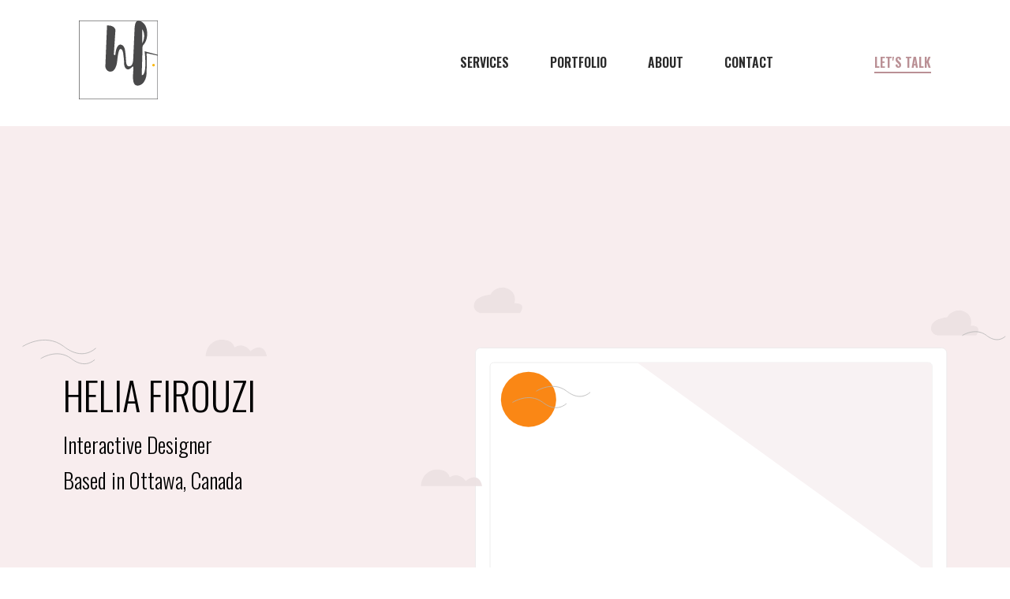

--- FILE ---
content_type: text/html
request_url: http://heliafirouzi.com/
body_size: 24489
content:
<!DOCTYPE html>

<html lang="en" data-scrolldir="up">
<head>

    <meta http-equiv="Content-Type" content="text/html; charset=UTF-8">
    <meta name="viewport" content="width=device-width, initial-scale=1.0">
    <meta http-equiv="X-UA-Compatible" content="ie=edge">
    <title>Helia Firouzi | UX/UI Designer | Based in Ottawa, Canada</title>
    <meta name="description" content="Discover the art of web design, development, and user experience with our team of experts. From UI design to SEO optimization, we help you create a beautiful and functional website that engages and converts visitors. Get inspired and stay ahead of the curve with our tips, insights, and tutorials. Let's build something amazing together!">
    <meta name="keywords" content="heliafirouzi, web design, web development, user experience, UI design, SEO optimization, website, online presence, responsive design, mobile-friendly, accessibility, user interface, user journey, user testing, wireframes, prototypes, landing pages, conversion optimization, analytics, keyword research, content strategy, digital marketing, branding, graphic design, visual identity, typography, color palette, CSS, HTML, JavaScript, CMS, WordPress, e-commerce, online store.">
    <meta name="msapplication-TileColor" content="#da532c">
    <meta name="theme-color" content="#ffffff">
    <meta property="og:title" content="Helia Firouzi | UX/UI Designer | Based in Ottawa, Canada">
    <meta property="og:description" content="Discover the art of web design, development, and user experience with our team of experts. From UI design to SEO optimization, we help you create a beautiful and functional website that engages and converts visitors. Get inspired and stay ahead of the curve with our tips, insights, and tutorials. Let's build something amazing together!">
    <meta property="og:type" content="website">
    <meta property="og:url" content="https://www.heliafirouzi.com/">
    <meta property="og:image" content="#">
    <link href="https://fonts.googleapis.com/css?family=Oswald:200,300,400,500,600" rel="stylesheet">
    <link rel="stylesheet" href="css/index.css">
    <link rel="stylesheet" href="css/animation.css">
<link rel="stylesheet" href="css/simplelightbox.min.css">
<style>
.sl-wrapper.simple-lightbox * {
    box-sizing: border-box;
}
</style>
    <script type="text/javascript" src="js/vendor.js"></script>
    <script type="text/javascript" src="js/modal.js"></script>
    <script src="js/lazysizes.min.js"></script>
  </head>

<body>

  <header class="container-content no-padding">

    <a href="https://www.heliafirouzi.com/" class="logo">

      <!-- Generator: Adobe Illustrator 23.0.1, SVG Export Plug-In . SVG Version: 6.00 Build 0)  -->

      <svg version="1.1" id="Layer_1" xmlns="http://www.w3.org/2000/svg" xmlns:xlink="http://www.w3.org/1999/xlink" x="0px" y="0px" viewBox="0 0 130 130" style="enable-background:new 0 0 130 130;" xml:space="preserve">
        <path class="lt0" d="M108.24,50.76c0.75,5.39,1.12,10.86,1.22,16.3c0.07,4.14,0.73,23.14-5.92,23.31
        c0.11-6.96,0.39-13.92,0.59-20.87c0.16-5.33,0.32-10.65,0.48-15.98c0.1-3.35-0.46-7.55,0.32-10.82c0.49-2.04,2.08-3.12,3.31-4.91
        c1.82-2.67,2.97-5.78,3.59-8.94c2.03-10.41-0.16-25.48-12.46-28.41c-6.66-1.58-7.37,8.41-7.63,12.89
        c-0.43,9.54-0.86,19.07-1.28,28.61c-0.28,6.27-0.56,12.54-0.84,18.81c-0.21,4.66-0.04,15.08-7.24,14.87
        c-1.65-0.05-3.04-1.38-3.67-2.91c-1.32-3.21-1.08-7.75-1.37-11.18c-0.35-4.17-0.66-8.36-1.34-12.49c-0.64-3.95-2.54-8.51-6.98-9.23
        c0,0-7.36-2.12-8.99,16.51c0,0-1.63,2.29-2.45-0.65l2.62-40.21c0,0-1.63-8.17-13.89-7.19l-2.71,66.82
        c-0.05,1.11,0.09,2.23,0.47,3.27c1.51,4.21,5.65,8.02,11.88,4.93c0,0,5.89-3.35,7.19-16.51c0,0,1.31-16.97,4.41-19.44
        c0,0,3.6-2.47,5.39,6.52c0.38,3.11,0.76,6.23,1.15,9.34c0.49,3.95-0.17,8.05,0.95,11.93c0.67,2.35,2.57,5.05,5.11,5.56
        c3,0.6,5.65-2.51,7.72-4.23c0.38-0.32,0.91-0.65,1.34-0.4c0.3,0.17,0.41,0.55,0.46,0.89c0.96,6.19-5.29,32.86,8.78,30.34
        c8.73-1.56,12.79-11.86,12.99-19.73c0.22-8.39,0.45-16.78,0.3-25.17c-0.04-2.48-0.11-4.96-0.3-7.43c-0.04-0.56,0.46-0.99,1.01-0.87
        c0,0,17.33,3.82,17.68,3.9c-0.09-0.02,0.1-1.17-0.03-1.35c-0.23-0.33-0.89-0.22-1.26-0.36c-0.83-0.32-1.76-0.47-2.62-0.7
        c-2.49-0.67-4.98-1.34-7.46-2.01C115.26,52.65,111.76,51.69,108.24,50.76z M104.26,14.16c7.36,11.03,0,23.54,0,23.54V14.16z" />
        <rect x="0.37" y="0.27" class="lt1" width="129.5" height="129.5" />
        <circle class="lt2" cx="122.96" cy="73.64" r="2.13" />
      </svg>
    </a>
    <nav>
      <a href="#services-h" title="Services">Services</a>
      <a href="#portfolio-h"  title="Portfolio"> Portfolio </a>
      <a href="#about-h" title="About Me">About</a>
      <a href="#contact-h" title="Contact Me">Contact</a>
    </nav>

    <div class="get-started-space"></div>
    <div class="button-hamburger">
      <button class="hamburger hamburger--squeeze icon-hamburger button-hamburger" type="button">
        <span class="hamburger-box">
          <span class="hamburger-inner"></span>
        </span>
      </button>
    </div>
  </header>
  <a href="#contact-h" class="button-get-started">Let's talk</a>
  <main>
    <section class="page-index">
      <section class=" hero container-content  padding-btm">
        <div class="desktop">
          <!-- Generator: Adobe Illustrator 23.0.1, SVG Export Plug-In . SVG Version: 6.00 Build 0)  -->
          <svg version="1.1" id="Layer_1" xmlns="http://www.w3.org/2000/svg" xmlns:xlink="http://www.w3.org/1999/xlink" x="0px" y="0px" viewBox="0 0 1595 841.89" style="enable-background:new 0 0 1595 841.89;" xml:space="preserve">
            <g id="laptop">
              <path class="ppt0" d="M1495.05,805.07H750.79v-446.5c0-4.43,3.59-8.02,8.02-8.02h728.23c4.43,0,8.02,3.59,8.02,8.02V805.07z" />
              <path class="ppt0" d="M1471.91,805.07H773.93V379.18c0-3.03,2.46-5.48,5.48-5.48h687.01c3.03,0,5.48,2.46,5.48,5.48V805.07z" />
              <path class="ppt1" d="M1506.25,840.28H739.6c-9.46,0-17.13-7.67-17.13-17.13v-19.08h800.9v19.08
       C1523.37,832.61,1515.71,840.28,1506.25,840.28z" />
              <path class="ppt2" d="M1148.65,825.26h-73.67c-0.96,0-1.73-0.78-1.73-1.73v-2.7c0-0.96,0.78-1.73,1.73-1.73h73.67
       c0.96,0,1.73,0.78,1.73,1.73v2.7C1150.38,824.48,1149.61,825.26,1148.65,825.26z" />
            </g>
            <path class="ppt3" d="M1006.28,373.7l465.63,336.34V380.95c0-4-3.25-7.25-7.25-7.25H1006.28z" />
            <g id="building-1">
              <rect x="764.72" y="751.74" class="ppt4" width="56.25" height="52.31" />
              <rect x="820.97" y="751.74" class="ppt5" width="164.53" height="24.89" />
              <rect x="985.5" y="751.74" class="ppt4" width="56.25" height="52.31" />
              <rect x="820.97" y="776.63" class="ppt5" width="27.42" height="27.42" />
              <rect x="848.39" y="776.63" class="ppt5" width="27.42" height="27.42" />
              <rect x="875.81" y="776.63" class="ppt5" width="27.42" height="27.42" />
              <rect x="903.23" y="776.63" class="ppt5" width="27.42" height="27.42" />
              <rect x="930.65" y="776.63" class="ppt5" width="27.42" height="27.42" />
              <rect x="958.07" y="776.63" class="ppt5" width="27.42" height="27.42" />
              <path class="ppt6" d="M786.12,751.74c9.53-37.51,52.43-75.02,117.11-75.02s110.39,37.51,117.11,75.02H786.12z" />
            </g>
            <path id="cloud-2" class="ppt6" d="M643.78,568.47h94.5c0,0-3.38-24.2-25.31-7.89c0,0-10.13-15.24-24.75-5.65
    c0,0-1.69-14.04-24.19-11.79C664.03,543.14,645.47,545.99,643.78,568.47z" />
            <path id="cloud-3" class="ppt6" d="M303.86,363.34h94.5c0,0-3.38-24.2-25.31-7.89c0,0-10.13-15.24-24.75-5.65
    c0,0-1.69-14.04-24.19-11.79C324.11,338.01,305.55,340.85,303.86,363.34z" />
            <path id="cloud-4" class="ppt6" d="M737.02,295.05h61.59c0,0,12.09-16.03-8.72-15.19c0,0,6.19-19.41-15.75-24.47
    c0,0-16.03-0.84-21.09,10.97c0,0-22.78,1.69-25.31,14.34C727.73,280.71,724.36,290.83,737.02,295.05z" />
            <path id="cloud-0" class="ppt6" d="M1480.04,330.76h61.59c0,0,12.09-16.03-8.72-15.19c0,0,6.19-19.41-15.75-24.47c0,0-16.03-0.84-21.09,10.97
    c0,0-22.78,1.69-25.31,14.34C1470.76,316.42,1467.38,326.54,1480.04,330.76z" />
            <g id="building-2">
              <polygon class="ppt4" points="1161.41,803.72 1161.41,341.15 1196.85,382.62 1196.85,578.97 1181.18,594.69 1181.18,803.72 	" />
              <rect x="1196.85" y="385.65" class="ppt7" width="28.27" height="28.27" />
              <rect x="1196.85" y="413.92" class="ppt7" width="47.25" height="17.83" />
              <rect x="1196.85" y="431.75" class="ppt7" width="47.25" height="17.83" />
              <rect x="1196.85" y="449.58" class="ppt7" width="47.25" height="17.83" />
              <rect x="1196.85" y="467.4" class="ppt7" width="47.25" height="17.83" />
              <rect x="1196.85" y="485.23" class="ppt8" width="47.25" height="17.83" />
              <rect x="1196.85" y="503.06" class="ppt7" width="47.25" height="17.83" />
              <rect x="1196.85" y="520.89" class="ppt7" width="47.25" height="32.8" />
              <polygon class="ppt9" points="1181.18,594.15 1196.85,578.39 1196.85,553.68 1244.1,553.68 1244.1,803.25 1181.18,803.25 	" />
              <g>
                <rect x="1195.44" y="601.62" class="ppt10" width="2.81" height="13.5" />
                <rect x="1195.44" y="618.78" class="ppt10" width="2.81" height="13.5" />
                <rect x="1195.44" y="635.93" class="ppt10" width="2.81" height="13.5" />
                <rect x="1195.44" y="653.09" class="ppt10" width="2.81" height="13.5" />
                <rect x="1195.44" y="670.25" class="ppt10" width="2.81" height="13.5" />
                <rect x="1195.44" y="687.4" class="ppt10" width="2.81" height="13.5" />
              </g>
              <g>
                <rect x="1208.66" y="601.62" class="ppt10" width="2.81" height="13.5" />
                <rect x="1208.66" y="618.78" class="ppt10" width="2.81" height="13.5" />
                <rect x="1208.66" y="635.93" class="ppt10" width="2.81" height="13.5" />
                <rect x="1208.66" y="653.09" class="ppt10" width="2.81" height="13.5" />
                <rect x="1208.66" y="670.25" class="ppt10" width="2.81" height="13.5" />
                <rect x="1208.66" y="687.4" class="ppt10" width="2.81" height="13.5" />
              </g>
              <g>
                <rect x="1222.47" y="601.62" class="ppt10" width="2.81" height="13.5" />
                <rect x="1222.47" y="618.78" class="ppt10" width="2.81" height="13.5" />
                <rect x="1222.47" y="635.93" class="ppt10" width="2.81" height="13.5" />
                <rect x="1222.47" y="653.09" class="ppt10" width="2.81" height="13.5" />
                <rect x="1222.47" y="670.25" class="ppt10" width="2.81" height="13.5" />
                <rect x="1222.47" y="687.4" class="ppt10" width="2.81" height="13.5" />
              </g>
            </g>
            <g id="building-3">
              <rect x="1312.44" y="419.89" class="ppt11" width="50.31" height="385.59" />
              <rect x="1244.1" y="243.32" class="ppt12" width="68.34" height="562.28" />
              <polygon class="ppt6" points="1277.22,805.61 1277.22,447.86 1327.85,478.23 1327.85,805.61 	" />
              <line class="ppt13" x1="1301.53" y1="513.67" x2="1301.53" y2="717.01" />
            </g>
            <circle id="sun" class="ppt14" cx="834.68" cy="431.75" r="41.94" />
            <g id="cloud-1">
              <path class="ppt15" d="M1520.02,325.39c0,0,20.03-13.25,37.64-0.1c0.08,0.06,0.15,0.15,0.24,0.2c1.55,0.91,15.6,13.58,29.5,1.73" />
            </g>
            <g id="wave-2">
              <path class="ppt15" d="M36,342.76c0,0,34.22-22.63,64.29-0.16c0.14,0.1,0.25,0.25,0.41,0.34c2.65,1.55,26.64,23.2,50.4,2.95" />
              <path class="ppt15" d="M64.7,361.82c0,0,25.14-16.62,47.23-0.12c0.1,0.08,0.19,0.18,0.3,0.25c1.94,1.14,19.57,17.04,37.02,2.17" />
            </g>
            <g id="wave-1">
              <path class="ppt15" d="M809.7,431.15c0,0,25.14-16.62,47.23-0.12c0.1,0.08,0.19,0.18,0.3,0.25c1.94,1.14,19.57,17.04,37.02,2.17" />
              <path class="ppt15" d="M847.25,413.32c0,0,25.14-16.62,47.23-0.12c0.1,0.08,0.19,0.18,0.3,0.25c1.94,1.14,19.57,17.04,37.02,2.17" />
            </g>
            <text transform="matrix(1 0 0 1 100.2568 452.2438)" class="ppt16 ppt17 ppt18">HELIA
              FIROUZI</text>
            <text transform="matrix(1 0 0 1 100.2568 518.2192)">
              <tspan x="0" y="0" class="ppt16 ppt19 ppt20">Interactive Designer</tspan>
              <tspan x="0" y="56" class="ppt16 ppt19 ppt20">Based in Ottawa, Canada</tspan>
            </text>
            <g id="cn-tower">
              <polygon class="ppt21" points="1091.35,500.04 1110.78,500.04 1124.24,804.05 1076.39,804.05 	" />
              <g>
                <rect x="1080.3" y="577.08" class="ppt5" width="42.85" height="28.34" />
                <rect x="1080.3" y="605.42" class="ppt5" width="42.85" height="28.34" />
                <rect x="1080.3" y="633.76" class="ppt5" width="42.85" height="28.34" />
                <rect x="1080.3" y="662.1" class="ppt5" width="42.85" height="28.34" />
                <rect x="1080.3" y="690.44" class="ppt5" width="42.85" height="28.34" />
              </g>
              <path class="ppt22" d="M1132.88,500.04h-62.94c-1.5,0-2.72-1.22-2.72-2.72v-17.61h68.38v17.61
       C1135.6,498.82,1134.39,500.04,1132.88,500.04z" />
              <path class="ppt23" d="M1144.87,481.56h-86.29c-1.92,0-3.47-1.55-3.47-3.47v-19.76c0-1.92,1.55-3.47,3.47-3.47h86.29
       c1.92,0,3.47,1.55,3.47,3.47v19.76C1148.33,480,1146.78,481.56,1144.87,481.56z" />
              <path class="ppt22" d="M1135.6,454.86h-65.51v-5.81c0-1.55,1.26-2.81,2.81-2.81h59.88c1.55,0,2.81,1.26,2.81,2.81V454.86z" />
              <rect x="1091.93" y="412.02" class="ppt22" width="21.96" height="34.5" />
              <polygon class="ppt22" points="1095.07,412.02 1102.91,169.92 1110.73,412.02 	" />
              <ellipse class="ppt24" cx="1103.03" cy="301.19" rx="10.9" ry="6.13" />
              <polygon class="ppt22" points="1086.39,804.05 1058.67,804.05 1086.39,500.04 1091.93,500.04 	" />
              <polygon class="ppt22" points="1116.58,804.05 1145.85,804.05 1116.58,500.04 1110.73,500.04 	" />
              <rect x="1088.02" y="440.97" class="ppt6" width="29.57" height="9.57" />
            </g>
            <g id="building-4">
              <g>
                <rect x="1375.06" y="365.98" class="ppt25" width="104.63" height="436.2" />
                <rect x="1387.72" y="378.95" class="ppt26" width="79.31" height="423.63" />
                <g>
                  <rect x="1388" y="344.64" class="ppt6" width="78.75" height="21.54" />
                  <line class="ppt27" x1="1412.9" y1="290.79" x2="1412.9" y2="344.64" />
                  <line class="ppt27" x1="1427.37" y1="308.74" x2="1427.37" y2="344.64" />
                </g>
              </g>
              <g>
                <line class="ppt28" x1="1408.23" y1="452.92" x2="1447.04" y2="452.92" />
                <line class="ppt28" x1="1408.23" y1="467.26" x2="1447.04" y2="467.26" />
                <line class="ppt28" x1="1407.7" y1="481.61" x2="1446.51" y2="481.61" />
                <line class="ppt28" x1="1407.7" y1="495.95" x2="1446.51" y2="495.95" />
                <line class="ppt28" x1="1407.7" y1="510.29" x2="1446.51" y2="510.29" />
                <line class="ppt28" x1="1408.23" y1="524.64" x2="1447.04" y2="524.64" />
                <line class="ppt28" x1="1408.23" y1="538.98" x2="1447.04" y2="538.98" />
                <line class="ppt28" x1="1407.7" y1="553.32" x2="1446.51" y2="553.32" />
                <line class="ppt28" x1="1407.7" y1="567.67" x2="1446.51" y2="567.67" />
                <line class="ppt28" x1="1408.23" y1="582.01" x2="1447.04" y2="582.01" />
              </g>
            </g>
          </svg>

        </div>
        <div class="mobile">
          <!-- Generator: Adobe Illumtrator 23.0.1, SVG Export Plug-In . SVG Version: 6.00 Build 0)  -->
          <svg version="1.1" id="Layer_1" xmlns="http://www.w3.org/2000/svg" xmlns:xlink="http://www.w3.org/1999/xlink" x="0px" y="0px" viewBox="0 0 966.5 1059" mtyle="enable-background:new 0 0 966.5 1059;" xml:space="preserve">
            <g id="laptop_h">
              <path class="mt0" d="M931.1,767.9H41.2V234c0-5.3,4.3-9.6,9.6-9.6h870.7c5.3,0,9.6,4.3,9.6,9.6L931.1,767.9L931.1,767.9z" />
              <path class="mt0" d="M903.4,767.9H68.9V258.7c0-3.6,2.9-6.6,6.6-6.6h821.4c3.6,0,6.6,2.9,6.6,6.6L903.4,767.9L903.4,767.9z" />
              <path class="mt1" d="M944.5,810H27.8c-11.3,0-20.5-9.2-20.5-20.5v-22.8H965v22.8C965,800.8,955.8,810,944.5,810z" />
              <path class="mt2" d="M516.9,792h-88.1c-1.1,0-2.1-0.9-2.1-2.1v-3.2c0-1.1,0.9-2.1,2.1-2.1h88.1c1.1,0,2.1,0.9,2.1,2.1v3.2
   C519,791.1,518.1,792,516.9,792z" />
            </g>
            <path class="mt3" d="M346.7,252.1l556.7,402.2V260.8c0-4.8-3.9-8.7-8.7-8.7H346.7z" />
            <g id="building-1_h">
              <rect x="57.9" y="704.1" class="mt4" width="67.3" height="62.5" />
              <rect x="125.1" y="704.1" class="mt5" width="196.7" height="29.8" />
              <rect x="321.9" y="704.1" class="mt4" width="67.3" height="62.5" />
              <rect x="125.1" y="733.9" class="mt5" width="32.8" height="32.8" />
              <rect x="157.9" y="733.9" class="mt5" width="32.8" height="32.8" />
              <rect x="190.7" y="733.9" class="mt5" width="32.8" height="32.8" />
              <rect x="223.5" y="733.9" class="mt5" width="32.8" height="32.8" />
              <rect x="256.3" y="733.9" class="mt5" width="32.8" height="32.8" />
              <rect x="289.1" y="733.9" class="mt5" width="32.8" height="32.8" />
              <path class="mt6" d="M83.5,704.1c11.4-44.8,62.7-89.7,140-89.7s132,44.8,140,89.7H83.5z" />
            </g>
            <g id="building-2_h">
              <polygon class="mt4" points="532.2,766.3 532.2,213.2 574.6,262.8 574.6,497.6 555.8,516.4 555.8,766.3 	" />
              <rect x="574.6" y="266.4" class="mt7" width="33.8" height="33.8" />
              <rect x="574.6" y="300.2" class="mt7" width="56.5" height="21.3" />
              <rect x="574.6" y="321.5" class="mt7" width="56.5" height="21.3" />
              <rect x="574.6" y="342.9" class="mt7" width="56.5" height="21.3" />
              <rect x="574.6" y="364.2" class="mt7" width="56.5" height="21.3" />
              <rect x="574.6" y="385.5" class="mt8" width="56.5" height="21.3" />
              <rect x="574.6" y="406.8" class="mt7" width="56.5" height="21.3" />
              <rect x="574.6" y="428.1" class="mt7" width="56.5" height="39.2" />
              <polygon class="mt9" points="555.8,515.7 574.6,496.9 574.6,467.3 631.1,467.3 631.1,765.7 555.8,765.7 	" />
              <g>
                <rect x="572.9" y="524.7" class="mt10" width="3.4" height="16.1" />
                <rect x="572.9" y="545.2" class="mt10" width="3.4" height="16.1" />
                <rect x="572.9" y="565.7" class="mt10" width="3.4" height="16.1" />
                <rect x="572.9" y="586.2" class="mt10" width="3.4" height="16.1" />
                <rect x="572.9" y="606.7" class="mt10" width="3.4" height="16.1" />
                <rect x="572.9" y="627.2" class="mt10" width="3.4" height="16.1" />
              </g>
              <g>
                <rect x="588.7" y="524.7" class="mt10" width="3.4" height="16.1" />
                <rect x="588.7" y="545.2" class="mt10" width="3.4" height="16.1" />
                <rect x="588.7" y="565.7" class="mt10" width="3.4" height="16.1" />
                <rect x="588.7" y="586.2" class="mt10" width="3.4" height="16.1" />
                <rect x="588.7" y="606.7" class="mt10" width="3.4" height="16.1" />
                <rect x="588.7" y="627.2" class="mt10" width="3.4" height="16.1" />
              </g>
              <g>
                <rect x="605.2" y="524.7" class="mt10" width="3.4" height="16.1" />
                <rect x="605.2" y="545.2" class="mt10" width="3.4" height="16.1" />
                <rect x="605.2" y="565.7" class="mt10" width="3.4" height="16.1" />
                <rect x="605.2" y="586.2" class="mt10" width="3.4" height="16.1" />
                <rect x="605.2" y="606.7" class="mt10" width="3.4" height="16.1" />
                <rect x="605.2" y="627.2" class="mt10" width="3.4" height="16.1" />
              </g>
            </g>
            <g id="building-3_h">
              <rect x="712.8" y="307.4" class="mt11" width="60.2" height="461" />
              <rect x="631.1" y="96.2" class="mt12" width="81.7" height="672.3" />
              <polygon class="mt6" points="670.7,768.5 670.7,340.8 731.2,377.1 731.2,768.5 	" />
              <line class="mt13" x1="699.7" y1="419.5" x2="699.7" y2="662.6" />
            </g>
            <circle id="sun_h" class="mt14" cx="141.5" cy="321.5" r="50.1" />
            <g id="wave-1_h">
              <path class="mt15" d="M111.7,320.8c0,0,30.1-19.9,56.5-0.1c0.1,0.1,0.2,0.2,0.4,0.3c2.3,1.4,23.4,20.4,44.3,2.6" />
              <path class="mt15" d="M156.6,299.5c0,0,30.1-19.9,56.5-0.1c0.1,0.1,0.2,0.2,0.4,0.3c2.3,1.4,23.4,20.4,44.3,2.6" />
            </g>
            <text transform="matrix(1 0 0 1 207.0997 947.1162)" class="mt16 mt17 mt18">HELIA FIROUZI</text>
            <text transform="matrix(1 0 0 1 301.1567 995.418)" class="mt16 mt19 mt20">Interactive
              Designer</text>
            <text transform="matrix(1 0 0 1 257.7065 1054.4199)" class="mt16 mt19 mt20">Based in Ottawa,
              Canada</text>
            <g id="cn-tower_h">
              <polygon class="mt21" points="448.4,403.2 471.6,403.2 487.7,766.7 430.5,766.7 	" />
              <g>
                <rect x="435.2" y="495.3" class="mt5" width="51.2" height="33.9" />
                <rect x="435.2" y="529.2" class="mt5" width="51.2" height="33.9" />
                <rect x="435.2" y="563.1" class="mt5" width="51.2" height="33.9" />
                <rect x="435.2" y="597" class="mt5" width="51.2" height="33.9" />
                <rect x="435.2" y="630.8" class="mt5" width="51.2" height="33.9" />
              </g>
              <path class="mt22" d="M498.1,403.2h-75.3c-1.8,0-3.3-1.5-3.3-3.3v-21.1h81.8v21.1C501.3,401.7,499.9,403.2,498.1,403.2z" />
              <path class="mt23" d="M512.4,381.1H409.2c-2.3,0-4.1-1.9-4.1-4.1v-23.6c0-2.3,1.9-4.1,4.1-4.1h103.2c2.3,0,4.1,1.9,4.1,4.1v23.6
   C516.5,379.2,514.7,381.1,512.4,381.1z" />
              <path class="mt22" d="M501.3,349.2H423v-6.9c0-1.9,1.5-3.4,3.4-3.4H498c1.9,0,3.4,1.5,3.4,3.4V349.2z" />
              <rect x="449.1" y="297.9" class="mt22" width="26.3" height="41.3" />
              <polygon class="mt22" points="452.9,297.9 462.2,8.5 471.6,297.9 	" />
              <ellipse class="mt24" cx="462.4" cy="165.4" rx="13" ry="7.3" />
              <polygon class="mt22" points="442.5,766.7 409.3,766.7 442.5,403.2 449.1,403.2 	" />
              <polygon class="mt22" points="478.6,766.7 513.6,766.7 478.6,403.2 471.6,403.2 	" />
              <rect x="444.4" y="332.6" class="mt6" width="35.4" height="11.4" />
            </g>
            <g id="building-4_h">
              <g>
                <rect x="787.6" y="242.9" class="mt25" width="125.1" height="521.6" />
                <rect x="802.8" y="258.4" class="mt26" width="94.8" height="506.5" />
                <g>
                  <rect x="803.1" y="217.4" class="mt6" width="94.2" height="25.8" />
                  <line class="mt27" x1="832.9" y1="153" x2="832.9" y2="217.4" />
                  <line class="mt27" x1="850.2" y1="174.5" x2="850.2" y2="217.4" />
                </g>
              </g>
              <g>
                <line class="mt28" x1="827.3" y1="346.8" x2="873.7" y2="346.8" />
                <line class="mt28" x1="827.3" y1="364" x2="873.7" y2="364" />
                <line class="mt28" x1="826.7" y1="381.1" x2="873.1" y2="381.1" />
                <line class="mt28" x1="826.7" y1="398.3" x2="873.1" y2="398.3" />
                <line class="mt28" x1="826.7" y1="415.5" x2="873.1" y2="415.5" />
                <line class="mt28" x1="827.3" y1="432.6" x2="873.7" y2="432.6" />
                <line class="mt28" x1="827.3" y1="449.7" x2="873.7" y2="449.7" />
                <line class="mt28" x1="826.7" y1="466.9" x2="873.1" y2="466.9" />
                <line class="mt28" x1="826.7" y1="484" x2="873.1" y2="484" />
                <line class="mt28" x1="827.3" y1="501.2" x2="873.7" y2="501.2" />
              </g>
            </g>
          </svg>

        </div>


      </section>

      <section class="container-content more-padding pink-bg" id="services-h">
        <div class="process-head">
          <div class="font-label">Services</div>
          <h1 class="font-h1">Design-driven. <br>Strategy-focused.</h1>
        </div>
        <div class="process-steps">
          <ul>
            <li class="process-item">
              <div class="title">
                <div class="icon-container">
                  <img src="img/process_icon_5_off.png" alt="Process Icon 5 Off">
                </div>
                <span class="name">UX / UI</span>
                <div class="button-container">
                  <button class="button-toggle"></button>
                </div>
              </div>
              <div class="context entry-body">
                <p>As a UX/UI designer, I'm committed to developing user-centered designs that provide meaningful and relevant experiences for users. My design process begins with a deep dive into user research, to ensure that my design decisions are rooted in the real-world needs of users. I strive to create designs that are both accessible and usable, by designing with accessibility in mind and implementing best practices in interaction design.
                <br/>
                  While my primary focus is always on the user experience, I also understand the importance of balancing user needs with business objectives. By maintaining a user-centered approach, I'm able to design products that are both effective and engaging, while still delivering results that align with the business needs.
                  <br/>
                  My expertise in user interface design and strategy-based user experience design means that I'm able to deliver intuitive UI and engaging UX product design. I take pride in designing products that are both visually appealing and highly functional, ensuring that users have a seamless experience when interacting with the product.
                  <br/>
                  Throughout my design process, I remain committed to collaboration and communication with my team and clients. By working closely with all stakeholders, I ensure that the final product not only meets the user's needs, but also aligns with the client's goals and vision.
                  <br/>
                  In summary, as a UX/UI designer, I bring a passion for user-centered design, expertise in user interface design, and a commitment to collaboration and communication to every project that I work on. I'm confident that I can deliver exceptional designs that exceed your expectations and help you achieve your goals.
                  </p>
              </div>
            </li>
            <li class="process-item">
              <div class="title">
                <div class="icon-container">
                  <img src="img/process_icon_4_off.png" alt="Process Icon 4 Off">
                </div>
                <span class="name">Web Development</span>
                <div class="button-container">
                  <button class="button-toggle"></button>
                </div>
              </div>
              <div class="context entry-body">
                <p>As a full-stack designer, I possess a unique blend of skills that enable me to develop custom and intuitive websites that stand out from the competition. My specialized expertise in front-end development and responsive design is complemented by a deep understanding of industry trends and best practices.
                  <br/>
                  When working on a new project, I always start by getting to know your business and goals in-depth. This helps me to develop a design that is not only visually appealing but also optimized to drive results. I prioritize creating unique and engaging visuals that capture the essence of your brand and speak to your target audience.
                  <br/>
                  In addition to my front-end development skills, I also have a wealth of experience in back-end development, allowing me to create highly functional and dynamic websites. Whether you need a simple brochure site or a complex e-commerce platform, I have the technical expertise to bring your vision to life.
                  <br/>
                  I pride myself on staying up-to-date with the latest industry techniques and best practices, ensuring that the websites I create are both modern and reliable. I am also committed to providing exceptional customer service and ensuring that your design is not only unique and seamless, but also exceeds your expectations.
                  <br/>
                  In summary, as a full-stack designer, I bring a range of skills and experience to every project that I work on. With a focus on creating custom and intuitive websites that drive results, I'm confident that I can take your business to the next level.</p>
              </div>
            </li>
            <li class="process-item">
              <div class="title">
                <div class="icon-container">
                  <img src="img/process_icon_2_off.png" alt="Process Icon 2 Off">
                </div>
                <span class="name">Graphic Design & Branding</span>
                <div class="button-container">
                  <button class="button-toggle"></button>
                </div>
              </div>
              <div class="context entry-body">
                <p>Strong graphic design and branding are essential for creating a memorable and consistent visual identity. I help organizations translate their values into clear, engaging visuals—combining brand design with motion graphics to amplify their message.
                  <br/>
                  From concept to execution, I work closely with marketing teams to develop targeted visual strategies that align with brand goals. Whether it’s a logo animation or a full campaign, I deliver polished, on-brand content that connects with your audience and leaves a lasting impression.</p>
              </div>
            </li>
            <li class="process-item">
              <div class="title">
                <div class="icon-container">
                  <img src="img/process_icon_3_off.png" alt="Process Icon 3 Off">
                </div>
                <span class="name">Insights & Analytics, SEO</span>
                <div class="button-container">
                  <button class="button-toggle"></button>
                </div>
              </div>
              <div class="context entry-body">
                <p>The success of your company's website in the online world is measured by a variety of metrics, such as the number of visits, page clicks, user engagement, and exit rate. Analytics is a complex field, and I am constantly striving to learn more about it and develop new techniques that I can apply to my projects.
                  <br/>
                  With my experience in SEO and competitive analysis, I can help your organization to identify new opportunities to improve the user experience and increase engagement, ultimately resulting in a higher conversion rate and a fully optimized website.
                  <br/>
                  By analyzing your website's analytics data, I can provide insights and recommendations that will help you to better understand your audience and tailor your website to their specific needs. From improving site navigation and content to enhancing user engagement and conversion funnels, my goal is to help you create a website that delivers tangible results for your business.
                  <br/>
                  Overall, I am passionate about the power of analytics to drive success in the online world, and I am committed to staying up-to-date with the latest techniques and best practices in the field. With my expertise in SEO, competitive analysis, and user experience optimization, I can help your organization to achieve its goals and thrive in the competitive online landscape.
                  </p>
              </div>
            </li>
            <li class="process-item">
              <div class="title">
                <div class="icon-container">
                  <img src="img/process_icon_6_off.png" alt="Process Icon 2 Off">
                </div>
                <span class="name">Banner Ads Development</span>
                <div class="button-container">
                  <button class="button-toggle"></button>
                </div>
              </div>
              <div class="context entry-body">
                <p>I specialize in developing HTML5 animated banners tailored for Google Studio and Google Display Ads, using a combination of HTML, CSS, JavaScript, and GSAP for smooth, high-performance animations. My banners are built to meet platform specifications, ensuring compatibility across devices and optimal load performance. By leveraging GSAP, I create engaging, fluid transitions and motion graphics that capture attention without sacrificing responsiveness or file size constraints. Whether it's dynamic content integration or complex animation sequences, I ensure each banner is interactive, visually compelling, and fully optimized for Google's ad platforms.</p>
              </div>
            </li>
          </ul>
        </div>
      </section>
      <section class="service container-content" id="about-h">
        <div class="section-header">
          <div class="font-label">ABOUT ME</div>
          <h2 class="font-h1">Who am I?</h2>
          <div class="illustration">
            <div class="left">
              <!-- Generator: Adobe Illustrator 23.0.1, SVG Export Plug-In . SVG Version: 6.00 Build 0)  -->
              <svg version="1.1" id="Layer_1" xmlns="http://www.w3.org/2000/svg" xmlns:xlink="http://www.w3.org/1999/xlink" x="0px" y="0px" viewBox="0 0 1063.81 841.89" style="enable-background:new 0 0 1063.81 841.89;" xml:space="preserve">
               <g>
                  <path class="st00" d="M615.31,795.76H386.07c-10.25,0-18.56-8.31-18.56-18.56V651.26c0-10.25,8.31-18.56,18.56-18.56h229.24
                                    c10.25,0,18.56,8.31,18.56,18.56v125.93C633.87,787.45,625.56,795.76,615.31,795.76z" />
                  <path class="st10" d="M612.31,794.36H408.6c-9.44,0-17.09-7.65-17.09-17.09V651.18c0-9.44,7.65-17.09,17.09-17.09h203.71
                                    c9.44,0,17.09,7.65,17.09,17.09v126.09C629.4,786.71,621.75,794.36,612.31,794.36z" />
                  <path class="st20" d="M618.41,785.56H401.05c-5.13,0-9.28-4.16-9.28-9.28V650.64c0-5.13,4.16-9.28,9.28-9.28h217.37
                                    c5.13,0,9.28,4.16,9.28,9.28v125.65C627.69,781.41,623.54,785.56,618.41,785.56z" />
                  <path class="st30" d="M381.2,698.94h-1.7c-2.61,0-4.73-2.12-4.73-4.73v-19.57c0-2.61,2.12-4.73,4.73-4.73h1.7
                                    c2.61,0,4.73,2.12,4.73,4.73v19.57C385.93,696.82,383.81,698.94,381.2,698.94z" />
                  <path class="st30" d="M381.2,761.48h-1.7c-2.61,0-4.73-2.12-4.73-4.73v-19.57c0-2.61,2.12-4.73,4.73-4.73h1.7
                                    c2.61,0,4.73,2.12,4.73,4.73v19.57C385.93,759.36,383.81,761.48,381.2,761.48z" />
                  <circle class="st30" cx="380.35" cy="715.69" r="9.68" />
                </g>
                <path class="st40" d="M576.47,774.14L472.08,634.58c-5.72-7.64-4.16-18.47,3.49-24.19l236.38-176.81c7.64-5.72,18.47-4.16,24.19,3.49
                                l104.39,139.56c5.72,7.64,4.16,18.47-3.49,24.19L600.66,777.63C593.02,783.35,582.18,781.79,576.47,774.14z" />
                <path class="st50" d="M570.04,772.65L465.65,633.09c-5.72-7.64-4.16-18.47,3.49-24.19l236.38-176.81c7.64-5.72,18.47-4.16,24.19,3.49
                                l104.39,139.56c5.72,7.64,4.16,18.47-3.49,24.19L594.23,776.14C586.58,781.86,575.75,780.3,570.04,772.65z" />
                <path class="st60" d="M31.73,243.32h61.59c0,0,12.09-16.03-8.72-15.19c0,0,6.19-19.41-15.75-24.47c0,0-16.03-0.84-21.09,10.97
                                c0,0-22.78,1.69-25.31,14.34C22.45,228.98,19.08,239.1,31.73,243.32z" />
                <path class="st70" d="M876.98,93.99h61.59c0,0,12.09-16.03-8.72-15.19c0,0,6.19-19.41-15.75-24.47c0,0-16.03-0.84-21.09,10.97
                                c0,0-22.78,1.69-25.31,14.34C867.7,79.64,864.33,89.77,876.98,93.99z" />
                <g>

                  <path class="st80" d="M231.96,532.24c0,0,44.72,9.28,62.44-15.19v277.59h-62.44V532.24z" />
                  <rect x="294.4" y="461.21" class="st90" width="41.34" height="47.25" />
                  <rect x="294.4" y="508.46" class="st90" width="41.34" height="35.44" />
                  <rect x="294.4" y="543.9" class="st90" width="41.34" height="35.44" />
                  <rect x="294.4" y="579.18" class="st90" width="41.34" height="35.44" />
                  <rect x="294.4" y="614.46" class="st90" width="41.34" height="35.44" />
                  <rect x="294.4" y="649.9" class="st90" width="41.34" height="35.44" />
                  <rect x="294.4" y="685.02" class="st90" width="41.34" height="35.44" />
                  <rect x="294.4" y="720.62" class="st90" width="41.34" height="73.03" />
                </g>

                <g>

                  <rect x="103.62" y="574.59" class="st90" width="112.22" height="221.06" />
                  <path class="st80" d="M38.7,796.56V435.43c0,0,53.16,2.53,71.72,72.56l19.41,288.56H38.7z" />
                  <g>

                    <line class="st100" x1="40.03" y1="498.07" x2="78.84" y2="498.07" />
                    <line class="st100" x1="40.03" y1="515.9" x2="78.84" y2="515.9" />
                    <line class="st100" x1="39.5" y1="533.74" x2="78.31" y2="533.74" />
                    <line class="st100" x1="39.5" y1="551.57" x2="78.31" y2="551.57" />
                    <line class="st100" x1="39.5" y1="569.4" x2="78.31" y2="569.4" />
                    <line class="st100" x1="40.03" y1="587.23" x2="78.84" y2="587.23" />
                    <line class="st100" x1="40.03" y1="605.07" x2="78.84" y2="605.07" />
                    <line class="st100" x1="39.5" y1="622.9" x2="78.31" y2="622.9" />
                    <line class="st100" x1="39.5" y1="640.73" x2="78.31" y2="640.73" />
                    <line class="st100" x1="40.03" y1="658.56" x2="78.84" y2="658.56" />
                  </g>

                </g>

                <path class="st70" d="M195.54,129.02h108.79c0,0,21.36-28.32-15.4-26.83c0,0,10.93-34.28-27.82-43.22c0,0-28.32-1.49-37.26,19.37
                                c0,0-40.24,2.98-44.71,25.33C179.15,103.68,173.18,121.57,195.54,129.02z" />
                <path class="st110" d="M235.83,114.48c0,0,44.4-29.36,83.42-0.21c0.18,0.14,0.33,0.32,0.53,0.44c3.43,2.01,34.56,30.1,65.39,3.83" />
                <path class="st110" d="M845.1,247.66c0,0,44.4-29.36,83.42-0.21c0.18,0.14,0.33,0.32,0.53,0.44c3.43,2.01,34.56,30.1,65.39,3.83" />
                <path class="st110" d="M830.02,222.44c0,0,44.4-29.36,83.42-0.21c0.18,0.14,0.33,0.32,0.53,0.44c3.43,2.01,34.56,30.1,65.39,3.83" />
                <path class="st120" d="M486.61,743.16c-2.66,0.83-5.4,1.47-8.14,1.96c-2.09,0.38-11.64,2.28-12.28-1.07
                                c3.53-0.52,7.07-0.95,10.61-1.42c2.71-0.36,5.41-0.72,8.12-1.08c1.7-0.23,3.78-0.85,5.5-0.73c1.07,0.08,1.75,0.8,2.76,1.27
                                c1.5,0.7,3.17,1.03,4.82,1.08c5.43,0.17,12.88-2.19,13.34-8.65c0.25-3.5-4.87-3.04-7.15-2.8c-4.86,0.57-9.72,1.14-14.58,1.71
                                c-3.2,0.38-6.39,0.75-9.59,1.13c-2.37,0.28-7.63,1.22-8.12-2.43c-0.11-0.84,0.45-1.65,1.17-2.1c1.51-0.93,3.83-1.19,5.54-1.62
                                c2.08-0.52,4.17-1.03,6.21-1.71c1.94-0.65,4.1-1.99,4.09-4.29c0,0,0.47-3.9-9.09-3.18c0,0-1.29-0.64,0.13-1.29l20.56-2
                                c0,0,4-1.5,2.49-7.62l-34.03,4.15c-0.57,0.07-1.12,0.23-1.62,0.51c-2,1.11-3.59,3.52-1.52,6.42c0,0,2.18,2.71,8.95,2.27
                                c0,0,8.69-0.74,10.2,0.63c0,0,1.54,1.62-2.86,3.27c-1.54,0.45-3.09,0.9-4.63,1.35c-1.96,0.57-4.09,0.58-5.96,1.46
                                c-1.13,0.54-2.34,1.71-2.39,3.05c-0.06,1.57,1.74,2.65,2.78,3.56c0.19,0.17,0.4,0.41,0.32,0.65c-0.06,0.17-0.24,0.25-0.41,0.31
                                c-3.05,0.99-17.06,0.04-14.62,6.95c1.51,4.29,7.06,5.49,11.05,4.94c4.26-0.58,8.52-1.16,12.76-1.92c1.25-0.23,2.5-0.46,3.74-0.76
                                c0.28-0.07,0.54,0.15,0.52,0.44c0,0-0.5,9.08-0.51,9.27c0-0.05,0.6-0.04,0.68-0.12c0.15-0.14,0.04-0.47,0.08-0.66
                                c0.09-0.44,0.09-0.93,0.14-1.38c0.13-1.31,0.27-2.63,0.4-3.94C486.23,746.87,486.43,745.02,486.61,743.16z M504.79,738.13
                                c-4.97,4.63-11.91,1.94-11.91,1.94L504.79,738.13z" />
                <path class="st130" d="M394.03,393.96c0,0,42.26,134.63,154.23,111.03c0,0,71.8-19.74,89.4-56.86l56.46-107.45l-9.87-102.53
                                l-30.46-69.07l-256.12,50.19L394.03,393.96z" />

                <path class="st140" d="M637.85,171.79c0,0-113.26,110.68-236.81,95.24c0,0,20.65,33.8,9.04,93.37c-1.98,10.18-4.91,21.11-9.04,32.76
                                c0,0-33.46,70.79-6.44,127.42c27.03,56.63,2.57,82.37,2.57,82.37s-2.07-34.04-21.88-55.34c0,0-122.27-117.12-30.89-279.28
                                c0,0-28.31-109.4,60.49-172.46c0,0,78.51-65.64,160.88-50.19c0,0,38.61,2.57,72.07,37.32c0,0,41.18-3.86,66.93,32.18
                                c0,0,77.15,87.37,30.89,214.93c0,0-84.94,158.3-20.59,193.05l-42.47-9.01c0,0-14.16,37.32,11.58,42.47c0,0-11.58,20.59-37.32-10.3
                                c0,0-40.54-41.17-6.44-122.27C640.42,424.05,722.79,263.17,637.85,171.79z" />

                <path class="st150" d="M394.03,297.33v57.92c0,0,4.34,21.64,23.81,21.24l92.02,0.4c0,0,19.31-4.91,27.67-31.29V310.2h18.02v34.75
                                c0,0,2.57,29.77,30.25,31.94h92.67c0,0,14.16-4.91,19.31-22.28v-57.27H394.03z" />

                <path class="st160" d="M376.01,173.84c0,0,110.13,51.17,168.21-37.68c0,0-6.27,74.95-78.8,88.1
                                C465.42,224.26,400.46,228.73,376.01,173.84z" />

                <path class="st170" d="M474.54,393.96c0,0,36.04,45.05,62.42,27.03c0,0,9.65,7.08,0,13.51c0,0-32.18,7.72-62.42-23.81
                                c0,0-16.73,1.93-14.16-9.65L474.54,393.96z" />

                <path class="st160" d="M661.52,135.42c0,0,29.17-3.43,36.04,46.33c0,0,18.88-54.91-18.02-72.07
                                C679.54,109.68,670.1,104.53,661.52,135.42z" />

                <path class="st180" d="M540.1,361.94c0,0,14.59,28.86,27.46,27.6c0,0-23.92,6.37-32.98-2.16" />
                <rect x="395.54" y="307.48" class="st19" width="81.73" height="3.35" />
                <rect x="614.4" y="305.81" class="st19" width="81.73" height="3.35" />
                <path class="st200" d="M639.79,614.98c3.44,0.76,6.59,0.09,9.35-2.3c1.34-1.17,2.22-2.63,2.94-4.23c0.77-1.72,2.14-2.73,3.98-3.1
                                c0.78-0.16,1.57-0.27,2.35-0.41c1.33-0.23,2.58-0.66,3.59-1.59c2.39-2.2,3.49-4.98,3.56-8.18c0.07-3.21-1.12-6.02-2.98-8.56
                                c-2.63-3.59-6.03-6.26-10.01-8.19c-2.41-1.17-4.92-1.98-7.62-2.13c-2.47-0.14-4.57,0.59-6.05,2.66c-0.62,0.87-1.17,1.81-1.73,2.73
                                c-0.53,0.87-1.24,1.52-2.21,1.85c-1.23,0.42-2.46,0.82-3.68,1.25c-2.56,0.9-4.08,2.7-4.69,5.33c-0.9,3.89-0.25,7.59,1.29,11.2
                                c0.11,0.27,0.28,0.23,0.49,0.2c1.36-0.22,2.73-0.28,4.11-0.09c2.95,0.42,5.14,1.92,6.43,4.64c0.65,1.37,1,2.84,1.03,4.35
                                C639.95,611.91,639.84,613.4,639.79,614.98z" />

                <path class="st210" d="M657.63,607.33c3.34,4.1,3.24,9.16-0.44,13.32c-1.56-1.66-2.74-3.5-2.85-5.84
                                C654.19,611.8,655.62,609.45,657.63,607.33z M656.47,618.29c0.34-0.54,0.67-1.04,0.98-1.56c0.05-0.08-0.01-0.22-0.01-0.33
                                c-0.11,0.02-0.25,0-0.33,0.07c-0.27,0.21-0.51,0.44-0.77,0.67C655.81,617.61,655.82,617.8,656.47,618.29z" />

                <g>

                  <polygon class="st220" points="717.56,638.37 801.66,638.37 785.48,784.5 728.72,784.5 	" />
                  <path class="st220" d="M801.47,640.1h-83.79l-1.03-16.12c0-3.73,3.05-6.75,6.81-6.75h72.59c3.76,0,6.81,3.02,6.81,6.75L801.47,640.1
                                    z" />

                  <g>

                    <path class="st230" d="M747.93,707.8c0.26-0.24,0.49-0.47,0.74-0.69c0.18-0.16,0.39-0.26,0.64-0.29c0.09-0.01,0.15,0.01,0.18,0.11
                                        c0.04,0.11,0.1,0.21,0.14,0.32c0.08,0.2,0.23,0.28,0.43,0.28c0.41,0,0.79-0.11,1.17-0.27c0.52-0.23,1-0.53,1.42-0.92
                                        c0.15-0.14,0.14-0.13,0.06-0.31c-0.17-0.36-0.35-0.71-0.49-1.08c-0.15-0.39-0.2-0.81-0.08-1.22c0.08-0.3,0.22-0.56,0.4-0.81
                                        c0.29-0.39,0.59-0.78,0.87-1.17c0.19-0.26,0.36-0.54,0.47-0.84c0.08-0.22,0.1-0.45,0.09-0.68c-0.02-0.45-0.13-0.87-0.25-1.29
                                        c-0.15-0.48-0.31-0.97-0.37-1.47c-0.08-0.77,0.03-1.51,0.33-2.22c0.21-0.49,0.48-0.94,0.8-1.35c0.03-0.04,0.05-0.09,0.08-0.13
                                        c-0.01-0.01-0.02-0.02-0.03-0.03c-0.05,0.03-0.1,0.05-0.14,0.08c-0.38,0.31-0.69,0.68-0.95,1.1c-0.48,0.78-0.74,1.62-0.69,2.55
                                        c0.03,0.49,0.11,0.97,0.26,1.43c0.12,0.41,0.24,0.82,0.29,1.25c0.04,0.39-0.06,0.73-0.28,1.04c-0.21,0.3-0.45,0.59-0.66,0.89
                                        c-0.23,0.32-0.46,0.64-0.67,0.97c-0.21,0.33-0.33,0.69-0.3,1.09c0.01,0.08-0.02,0.13-0.08,0.19c-0.6,0.51-1.28,0.82-2.07,0.89
                                        c-0.07,0.01-0.14,0.01-0.22,0.02c-0.01,0-0.02,0.01-0.06,0.04c0.07,0.25,0.14,0.51,0.21,0.78c-0.03,0.02-0.04,0.03-0.06,0.03
                                        c-0.46,0.06-0.81,0.32-1.14,0.63c-0.15,0.14-0.31,0.28-0.47,0.41c-0.14-0.12-0.48-0.65-0.64-0.99c0.01-0.01,0.01-0.03,0.02-0.03
                                        c0.3-0.09,0.54-0.26,0.76-0.47c0.21-0.19,0.43-0.37,0.7-0.47c0.12-0.04,0.26-0.05,0.39-0.08c0.06-0.01,0.13-0.01,0.21-0.02
                                        c-0.02-0.14-0.05-0.26-0.07-0.38c-0.02-0.1-0.04-0.21-0.05-0.31c-0.01-0.11-0.07-0.15-0.17-0.15c-0.34,0-0.67,0.08-0.95,0.28
                                        c-0.2,0.14-0.38,0.3-0.59,0.44c-0.17,0.11-0.35,0.21-0.53,0.29c-0.15,0.06-0.18,0.04-0.24-0.1c-0.14-0.31-0.27-0.63-0.4-0.93
                                        c0.03-0.02,0.04-0.03,0.05-0.03c0.45-0.01,0.83-0.22,1.2-0.46c0.18-0.13,0.37-0.25,0.56-0.36c0.24-0.14,0.5-0.21,0.77-0.23
                                        c0.17-0.02,0.17-0.02,0.17-0.19c0-0.21,0.01-0.42,0.01-0.63c0-0.17-0.01-0.18-0.18-0.18c-0.41,0.01-0.77,0.15-1.12,0.35
                                        c-0.25,0.15-0.5,0.32-0.76,0.47c-0.27,0.16-0.56,0.26-0.88,0.25c-0.16,0-0.17-0.01-0.21-0.17c-0.07-0.27-0.13-0.54-0.2-0.8
                                        c-0.01-0.04-0.01-0.09-0.02-0.16c0.09,0,0.16,0,0.24,0c0.56,0.01,1.05-0.2,1.52-0.49c0.22-0.13,0.45-0.25,0.67-0.38
                                        c0.29-0.16,0.6-0.24,0.92-0.27c0.15-0.01,0.16-0.02,0.19-0.17c0.06-0.27,0.12-0.54,0.18-0.81c0.01-0.04,0.01-0.09,0.02-0.15
                                        c-0.18-0.04-0.35-0.01-0.51,0.01c-0.38,0.05-0.73,0.21-1.07,0.39c-0.31,0.16-0.61,0.34-0.92,0.5c-0.4,0.2-0.82,0.28-1.26,0.24
                                        c-0.15-0.01-0.17-0.02-0.19-0.17c-0.03-0.24-0.04-0.49-0.06-0.73c0-0.03,0.01-0.06,0.01-0.11c0.07,0,0.13,0,0.2,0
                                        c0.55,0.02,1.07-0.11,1.56-0.36c0.36-0.18,0.71-0.37,1.07-0.55c0.43-0.21,0.89-0.32,1.37-0.3c0.17,0.01,0.17,0,0.24-0.14
                                        c0.15-0.32,0.3-0.63,0.45-0.94c0.02-0.04,0.03-0.08,0.05-0.14c-0.18-0.05-0.36-0.07-0.53-0.07c-0.52-0.01-1.01,0.11-1.47,0.33
                                        c-0.45,0.21-0.89,0.45-1.35,0.66c-0.44,0.2-0.91,0.29-1.4,0.26c-0.05,0-0.09-0.01-0.14-0.01c-0.02,0-0.04-0.01-0.08-0.03
                                        c0.03-1.36,0.26-2.7,0.68-4c0.98-3.01,2.74-5.47,5.29-7.35c4.92-3.62,11.52-3.82,16.66-0.49c4.87,3.16,6.67,8.29,6.64,11.85
                                        c-0.25,0.03-0.51,0.04-0.76,0c-0.44-0.06-0.85-0.23-1.25-0.43c-0.4-0.2-0.79-0.4-1.19-0.57c-0.51-0.22-1.04-0.28-1.59-0.2
                                        c-0.05,0.01-0.1,0.02-0.17,0.04c0.02,0.06,0.03,0.11,0.05,0.16c0.14,0.3,0.29,0.6,0.43,0.91c0.07,0.16,0.07,0.17,0.25,0.17
                                        c0.56-0.03,1.07,0.13,1.55,0.38c0.3,0.16,0.61,0.32,0.91,0.47c0.52,0.26,1.06,0.39,1.64,0.35c0.03,0,0.06,0,0.11,0
                                        c0,0.1,0,0.18,0,0.26c-0.01,0.18-0.03,0.35-0.05,0.53c-0.02,0.19-0.03,0.2-0.23,0.22c-0.43,0.03-0.84-0.05-1.22-0.24
                                        c-0.32-0.16-0.62-0.34-0.94-0.51c-0.43-0.23-0.88-0.4-1.37-0.4c-0.06,0-0.13,0.01-0.21,0.01c0.02,0.11,0.04,0.19,0.06,0.27
                                        c0.05,0.24,0.11,0.48,0.15,0.71c0.02,0.1,0.06,0.15,0.17,0.15c0.45,0.02,0.86,0.19,1.24,0.42c0.22,0.13,0.43,0.26,0.65,0.38
                                        c0.41,0.23,0.85,0.36,1.32,0.33c0.04,0,0.09,0,0.14,0.01c0,0.03,0.01,0.06,0.01,0.08c-0.07,0.3-0.15,0.6-0.22,0.9
                                        c-0.03,0.11-0.09,0.14-0.2,0.15c-0.33,0.01-0.62-0.1-0.9-0.26c-0.24-0.14-0.48-0.3-0.72-0.45c-0.28-0.17-0.57-0.29-0.9-0.34
                                        c-0.09-0.01-0.18-0.03-0.27-0.03c-0.13,0-0.15,0.02-0.15,0.15c0,0.22,0,0.45,0.01,0.67c0,0.16,0.01,0.17,0.16,0.18
                                        c0.32,0.02,0.6,0.13,0.87,0.29c0.11,0.06,0.21,0.13,0.31,0.2c0.42,0.3,0.84,0.57,1.39,0.57c0,0.04,0,0.07-0.01,0.09
                                        c-0.12,0.29-0.24,0.58-0.37,0.87c-0.07,0.16-0.08,0.16-0.26,0.11c-0.27-0.07-0.46-0.25-0.67-0.4c-0.14-0.1-0.27-0.21-0.41-0.31
                                        c-0.29-0.19-0.61-0.29-0.97-0.29c-0.11,0-0.16,0.03-0.18,0.14c-0.03,0.19-0.07,0.38-0.1,0.56c-0.02,0.11,0.01,0.15,0.12,0.15
                                        c0.46-0.01,0.81,0.23,1.14,0.52c0.13,0.12,0.27,0.24,0.42,0.33c0.12,0.08,0.26,0.12,0.4,0.19c-0.18,0.34-0.38,0.68-0.62,1.01
                                        c-0.11-0.09-0.2-0.16-0.29-0.24c-0.16-0.14-0.31-0.28-0.48-0.42c-0.25-0.2-0.53-0.35-0.85-0.39c-0.02,0-0.05-0.01-0.09-0.03
                                        c0.07-0.27,0.14-0.53,0.21-0.82c-0.12-0.01-0.21-0.03-0.3-0.04c-0.76-0.07-1.42-0.37-2.01-0.85c-0.09-0.07-0.13-0.14-0.12-0.27
                                        c0.02-0.32-0.08-0.62-0.22-0.91c-0.18-0.36-0.42-0.68-0.67-1c-0.25-0.32-0.49-0.64-0.73-0.96c-0.29-0.39-0.38-0.82-0.28-1.29
                                        c0.1-0.42,0.21-0.83,0.32-1.24c0.11-0.4,0.17-0.81,0.19-1.23c0.05-1.11-0.32-2.08-0.97-2.96c-0.19-0.25-0.4-0.49-0.65-0.68
                                        c-0.05-0.04-0.1-0.07-0.15-0.1c-0.01,0.01-0.03,0.03-0.04,0.04c0.04,0.05,0.07,0.1,0.11,0.15c0.39,0.52,0.71,1.07,0.92,1.69
                                        c0.24,0.74,0.3,1.48,0.13,2.24c-0.09,0.41-0.23,0.81-0.34,1.22c-0.07,0.27-0.14,0.55-0.19,0.83c-0.11,0.62,0.03,1.18,0.4,1.68
                                        c0.29,0.39,0.59,0.78,0.87,1.17c0.15,0.22,0.29,0.45,0.42,0.69c0.23,0.45,0.22,0.91,0.09,1.38c-0.13,0.44-0.34,0.84-0.55,1.24
                                        c-0.08,0.15-0.08,0.15,0.03,0.25c0.65,0.6,1.39,1.04,2.27,1.2c0.13,0.02,0.26,0.02,0.39,0.02c0.17,0,0.3-0.09,0.37-0.25
                                        c0.05-0.11,0.1-0.23,0.15-0.34c0.06-0.14,0.06-0.14,0.22-0.11c0.21,0.03,0.39,0.12,0.55,0.25c0.27,0.23,0.52,0.48,0.8,0.73
                                        c-0.24,0.29-0.46,0.57-0.7,0.87c-0.14-0.16-0.26-0.29-0.39-0.42c-0.2-0.21-0.42-0.4-0.69-0.51c-0.15-0.06-0.17-0.06-0.25,0.09
                                        c-0.08,0.14-0.15,0.29-0.24,0.46c0.47,0.18,0.76,0.54,1.05,0.93c-0.25,0.28-0.53,0.53-0.82,0.8c-0.23-0.32-0.46-0.62-0.8-0.84
                                        c-0.15,0.14-0.25,0.31-0.4,0.47c0.13,0.13,0.25,0.25,0.36,0.38c0.11,0.13,0.2,0.27,0.31,0.43c-0.33,0.28-0.67,0.52-1.02,0.76
                                        c-0.06-0.17-0.1-0.32-0.15-0.47c-0.16-0.42-0.43-0.77-0.68-1.13c-0.22-0.31-0.44-0.63-0.63-0.95c-0.27-0.45-0.39-0.93-0.26-1.46
                                        c0-0.02,0-0.04-0.01-0.1c-0.05,0.06-0.08,0.09-0.11,0.12c-0.36,0.61-0.36,1.25-0.04,1.87c0.22,0.43,0.48,0.85,0.73,1.27
                                        c0.19,0.33,0.36,0.66,0.45,1.03c0.05,0.23,0.05,0.25-0.16,0.36c-0.19,0.11-0.38,0.21-0.58,0.32c-0.02-0.05-0.04-0.08-0.04-0.12
                                        c-0.03-0.35-0.14-0.67-0.28-0.98c-0.25-0.52-0.51-1.04-0.77-1.56c-0.16-0.33-0.31-0.67-0.37-1.04c-0.04-0.25-0.02-0.5,0.05-0.74
                                        c0.12-0.41,0.35-0.77,0.56-1.13c0.24-0.41,0.49-0.81,0.71-1.23c0.16-0.29,0.25-0.61,0.28-0.94c0.05-0.49-0.09-0.93-0.35-1.33
                                        c-0.22-0.34-0.47-0.65-0.7-0.98c-0.17-0.23-0.34-0.47-0.5-0.71c-0.35-0.5-0.41-1.05-0.26-1.62c0.1-0.4,0.24-0.79,0.37-1.19
                                        c0.19-0.54,0.34-1.09,0.36-1.67c0.04-1.11-0.32-2.1-1.01-2.96c-0.21-0.26-0.45-0.5-0.73-0.69c-0.06-0.04-0.12-0.08-0.18-0.11
                                        c-0.01,0.01-0.02,0.02-0.04,0.03c0.02,0.04,0.04,0.08,0.07,0.12c0.21,0.31,0.45,0.6,0.64,0.93c0.45,0.77,0.61,1.62,0.55,2.51
                                        c-0.03,0.53-0.19,1.02-0.37,1.51c-0.14,0.4-0.29,0.81-0.41,1.21c-0.1,0.32-0.12,0.66-0.12,1c0,0.44,0.16,0.83,0.4,1.18
                                        c0.22,0.33,0.47,0.64,0.71,0.95c0.21,0.28,0.43,0.55,0.57,0.87c0.27,0.57,0.21,1.12-0.04,1.68c-0.18,0.41-0.44,0.78-0.67,1.16
                                        c-0.21,0.34-0.42,0.68-0.6,1.04c-0.3,0.6-0.32,1.22-0.06,1.83c0.14,0.33,0.31,0.65,0.47,0.98c0.22,0.44,0.44,0.87,0.65,1.31
                                        c0.14,0.3,0.21,0.62,0.24,0.95c0.01,0.08,0.01,0.15-0.07,0.18c-0.29,0.11-0.57,0.23-0.87,0.34c-0.01-0.06-0.02-0.08-0.01-0.1
                                        c0.02-0.44-0.06-0.86-0.24-1.25c-0.21-0.47-0.44-0.93-0.66-1.39c-0.15-0.3-0.29-0.6-0.43-0.91c-0.31-0.68-0.24-1.35,0.13-1.99
                                        c0.23-0.4,0.48-0.78,0.73-1.17c0.24-0.38,0.47-0.76,0.62-1.19c0.22-0.65,0.15-1.26-0.22-1.83c-0.22-0.34-0.49-0.66-0.73-0.98
                                        c-0.14-0.19-0.28-0.38-0.41-0.58c-0.33-0.51-0.4-1.08-0.3-1.67c0.08-0.49,0.27-0.95,0.47-1.4c0.2-0.44,0.4-0.88,0.5-1.35
                                        c0.31-1.5-0.09-2.8-1.14-3.9c-0.11-0.12-0.24-0.22-0.37-0.33c-0.03-0.03-0.06-0.06-0.09-0.07c-0.04-0.02-0.1-0.01-0.14-0.02
                                        c0,0.05-0.01,0.1,0.02,0.14c0.07,0.11,0.14,0.2,0.22,0.31c0.66,0.92,0.89,1.95,0.8,3.07c-0.04,0.45-0.19,0.87-0.36,1.29
                                        c-0.21,0.5-0.43,0.99-0.63,1.49c-0.18,0.44-0.28,0.91-0.26,1.39c0.01,0.49,0.16,0.95,0.43,1.36c0.24,0.35,0.51,0.68,0.76,1.03
                                        c0.14,0.19,0.27,0.39,0.37,0.61c0.27,0.61,0.2,1.21-0.1,1.79c-0.17,0.32-0.37,0.62-0.56,0.93c-0.23,0.38-0.48,0.74-0.7,1.12
                                        c-0.41,0.73-0.43,1.5-0.09,2.26c0.25,0.55,0.52,1.09,0.78,1.64c0.23,0.5,0.43,1.01,0.46,1.56c0.01,0.14-0.01,0.29-0.01,0.43
                                        c0,0.07-0.04,0.11-0.1,0.12c-0.29,0.06-0.58,0.12-0.87,0.18c-0.01,0-0.02-0.01-0.05-0.02c0-0.03-0.01-0.06,0-0.09
                                        c0.09-0.71-0.05-1.38-0.32-2.02c-0.2-0.47-0.43-0.93-0.65-1.4c-0.16-0.34-0.31-0.68-0.39-1.05c-0.09-0.39-0.03-0.77,0.1-1.14
                                        c0.15-0.4,0.37-0.75,0.6-1.11c0.29-0.45,0.58-0.89,0.85-1.35c0.21-0.35,0.32-0.73,0.31-1.15c-0.01-0.49-0.21-0.9-0.49-1.29
                                        c-0.17-0.23-0.36-0.46-0.53-0.69c-0.27-0.36-0.46-0.75-0.53-1.2c-0.04-0.29-0.23-0.4-0.51-0.32c-0.13,0.03-0.27,0.07-0.4,0.11
                                        c-0.48,0.13-0.96,0.13-1.44-0.01c-0.13-0.04-0.26-0.08-0.4-0.11c-0.26-0.06-0.42,0.04-0.48,0.31c-0.03,0.12-0.04,0.25-0.08,0.37
                                        c-0.11,0.35-0.3,0.66-0.52,0.95c-0.18,0.23-0.35,0.46-0.53,0.69c-0.52,0.7-0.56,1.44-0.19,2.21c0.21,0.44,0.49,0.84,0.76,1.24
                                        c0.26,0.38,0.52,0.76,0.7,1.19c0.22,0.51,0.28,1.03,0.09,1.56c-0.14,0.38-0.31,0.75-0.48,1.12c-0.23,0.49-0.48,0.97-0.64,1.49
                                        c-0.16,0.53-0.24,1.06-0.17,1.62c0,0.02,0,0.05-0.01,0.09c-0.05,0-0.09,0-0.14-0.01c-0.24-0.05-0.49-0.12-0.73-0.16
                                        c-0.11-0.02-0.15-0.08-0.16-0.18c-0.02-0.34,0.01-0.67,0.1-1c0.13-0.47,0.34-0.91,0.55-1.35c0.21-0.44,0.42-0.88,0.62-1.32
                                        c0.3-0.69,0.27-1.38-0.06-2.06c-0.19-0.38-0.42-0.73-0.65-1.08c-0.25-0.38-0.51-0.75-0.7-1.17c-0.37-0.79-0.28-1.52,0.23-2.21
                                        c0.23-0.31,0.47-0.6,0.69-0.91c0.22-0.29,0.39-0.61,0.48-0.97c0.14-0.52,0.11-1.04-0.03-1.56c-0.15-0.54-0.39-1.05-0.62-1.56
                                        c-0.2-0.45-0.39-0.9-0.48-1.38c-0.12-0.65-0.07-1.3,0.09-1.94c0.15-0.6,0.44-1.12,0.81-1.61c0.05-0.07,0.17-0.14,0.08-0.23
                                        c-0.08-0.08-0.16,0.03-0.22,0.08c-1.2,1.01-1.75,2.29-1.58,3.86c0.06,0.58,0.31,1.11,0.53,1.65c0.15,0.35,0.29,0.71,0.41,1.07
                                        c0.07,0.22,0.1,0.46,0.13,0.7c0.07,0.57-0.11,1.08-0.43,1.54c-0.24,0.33-0.5,0.64-0.74,0.98c-0.17,0.25-0.35,0.5-0.47,0.77
                                        c-0.26,0.55-0.21,1.12,0.02,1.67c0.12,0.28,0.27,0.56,0.43,0.82c0.23,0.38,0.49,0.74,0.71,1.12c0.13,0.22,0.25,0.47,0.34,0.71
                                        c0.19,0.49,0.15,0.99-0.06,1.46c-0.2,0.46-0.43,0.9-0.65,1.35c-0.25,0.51-0.52,1.01-0.64,1.57c-0.04,0.19-0.05,0.38-0.06,0.57
                                        c-0.01,0.06,0,0.13,0,0.21c-0.06-0.01-0.11-0.02-0.15-0.03c-0.23-0.09-0.47-0.18-0.7-0.27c-0.09-0.04-0.12-0.09-0.12-0.2
                                        c0.04-0.41,0.15-0.8,0.32-1.17c0.19-0.4,0.41-0.79,0.62-1.19c0.15-0.29,0.3-0.59,0.42-0.89c0.28-0.66,0.22-1.32-0.12-1.94
                                        c-0.25-0.46-0.54-0.89-0.81-1.33c-0.21-0.35-0.42-0.7-0.54-1.1c-0.17-0.59-0.08-1.14,0.27-1.64c0.24-0.36,0.52-0.7,0.78-1.05
                                        c0.12-0.16,0.24-0.33,0.35-0.5c0.41-0.62,0.46-1.29,0.29-1.99c-0.11-0.42-0.26-0.83-0.4-1.24c-0.13-0.38-0.28-0.75-0.35-1.15
                                        c-0.18-1.01-0.05-1.98,0.42-2.89c0.19-0.36,0.41-0.69,0.67-1c0.03-0.04,0.06-0.07,0.08-0.11c0.01-0.01,0-0.02,0-0.05
                                        c-0.08-0.02-0.13,0.04-0.19,0.07c-0.42,0.3-0.76,0.67-1.04,1.1c-0.3,0.46-0.51,0.96-0.63,1.5c-0.15,0.68-0.12,1.36,0.05,2.03
                                        c0.09,0.36,0.22,0.7,0.34,1.05c0.15,0.42,0.28,0.85,0.31,1.3c0.02,0.37-0.04,0.71-0.24,1.02c-0.24,0.37-0.51,0.72-0.76,1.08
                                        c-0.17,0.24-0.34,0.47-0.5,0.71c-0.46,0.7-0.49,1.42-0.16,2.18c0.19,0.42,0.43,0.81,0.67,1.2c0.24,0.39,0.48,0.77,0.64,1.2
                                        c0.14,0.4,0.13,0.8-0.01,1.2c-0.16,0.46-0.4,0.87-0.61,1.31c-0.21,0.42-0.4,0.84-0.58,1.28c-0.09,0.22-0.12,0.47-0.18,0.73
                                        c-0.07-0.03-0.15-0.07-0.22-0.11c-0.15-0.08-0.3-0.17-0.45-0.25c-0.1-0.05-0.12-0.12-0.1-0.23c0.06-0.26,0.13-0.51,0.26-0.74
                                        c0.24-0.42,0.49-0.84,0.74-1.26c0.2-0.35,0.37-0.71,0.41-1.12c0.05-0.43-0.09-0.82-0.3-1.19c-0.01-0.01-0.02-0.02-0.03-0.03
                                        c-0.01-0.01-0.02-0.01-0.05-0.01c0,0.03-0.01,0.06,0,0.09c0.13,0.53-0.01,1.02-0.28,1.47c-0.2,0.34-0.44,0.66-0.66,0.98
                                        c-0.15,0.23-0.31,0.46-0.46,0.69c-0.14,0.22-0.24,0.46-0.29,0.71c-0.01,0.04-0.02,0.07-0.04,0.13c-0.36-0.23-0.69-0.47-1.01-0.75
                                        c0.17-0.32,0.39-0.57,0.67-0.8c-0.14-0.17-0.26-0.33-0.39-0.49c-0.36,0.21-0.57,0.53-0.82,0.85c-0.28-0.27-0.54-0.52-0.82-0.78
                                        c0.28-0.41,0.57-0.77,1.06-0.95c-0.1-0.19-0.19-0.37-0.29-0.53c-0.02-0.03-0.1-0.05-0.13-0.04c-0.11,0.04-0.22,0.09-0.32,0.15
                                        c-0.24,0.15-0.43,0.35-0.61,0.56c-0.06,0.07-0.13,0.15-0.21,0.24C748.38,708.4,748.15,708.12,747.93,707.8z M752.93,690.09
                                        c-0.01,0.02-0.02,0.03-0.03,0.05c0.03,0.05,0.06,0.09,0.1,0.14c0.24,0.34,0.49,0.67,0.71,1.02c0.27,0.46,0.52,0.93,0.77,1.4
                                        c0.11,0.21,0.17,0.24,0.39,0.14c0.16-0.07,0.32-0.15,0.48-0.22c1.15-0.48,2.35-0.78,3.59-0.86c1.24-0.08,2.46,0.04,3.66,0.37
                                        c0.66,0.18,1.29,0.42,1.9,0.72c0.21,0.1,0.28,0.07,0.39-0.14c0.07-0.14,0.12-0.28,0.19-0.41c0.37-0.71,0.81-1.39,1.3-2.03
                                        c0.03-0.04,0.06-0.09,0.11-0.18c-0.37,0.04-0.69,0.08-1,0.17c-0.3,0.1-0.6,0.19-0.89,0.33c-0.28,0.13-0.54,0.31-0.83,0.48
                                        c0.01-0.04,0.01-0.06,0.02-0.07c0.28-0.75,0.64-1.46,1.07-2.13c0.03-0.05,0.05-0.1,0.09-0.17c-0.31,0.01-0.57,0.06-0.83,0.12
                                        c-0.95,0.22-1.79,0.64-2.5,1.33c-0.02-0.04-0.04-0.06-0.05-0.09c-0.18-0.46-0.35-0.92-0.53-1.38c-0.07-0.19-0.07-0.19,0.09-0.33
                                        c0.38-0.33,0.75-0.66,1.13-0.99c0.05-0.04,0.12-0.07,0.09-0.17c-0.05-0.01-0.1-0.02-0.15-0.02c-0.51-0.04-1.02-0.08-1.54-0.11
                                        c-0.15-0.01-0.22-0.06-0.28-0.2c-0.19-0.47-0.4-0.93-0.6-1.4c-0.03-0.06-0.06-0.12-0.11-0.22c-0.05,0.1-0.08,0.15-0.11,0.21
                                        c-0.21,0.48-0.41,0.95-0.62,1.43c-0.05,0.11-0.1,0.18-0.23,0.16c-0.05-0.01-0.1,0.01-0.16,0.01c-0.47,0.03-0.95,0.07-1.42,0.1
                                        c-0.05,0-0.12-0.02-0.15,0.08c0.03,0.03,0.06,0.06,0.09,0.09c0.39,0.34,0.78,0.69,1.17,1.03c0.13,0.12,0.13,0.12,0.07,0.28
                                        c-0.11,0.29-0.22,0.58-0.33,0.87c-0.08,0.21-0.16,0.41-0.25,0.64c-0.46-0.46-0.98-0.78-1.54-1.03c-0.53-0.23-1.51-0.47-1.79-0.4
                                        c0.48,0.74,0.89,1.5,1.16,2.34C754.78,690.48,753.9,690.17,752.93,690.09z M762.45,694.25c0.02-0.01,0.03-0.02,0.05-0.04
                                        c-0.02-0.07-0.02-0.15-0.05-0.22c-0.14-0.37-0.38-0.67-0.68-0.93c-0.53-0.44-1.15-0.66-1.83-0.71c-0.88-0.06-1.68,0.16-2.37,0.73
                                        c-0.31,0.26-0.55,0.58-0.68,0.97c-0.02,0.05,0,0.11,0,0.16c0.05,0,0.11,0.01,0.15-0.01c0.37-0.15,0.74-0.16,1.13-0.1
                                        c0.32,0.05,0.62,0.17,0.86,0.41c0.06,0.06,0.11,0.14,0.13,0.21c0.06,0.26,0.09,0.53,0.06,0.8c-0.01,0.14-0.01,0.29-0.1,0.41
                                        c-0.02,0-0.04,0.01-0.05,0c-0.04-0.01-0.08-0.03-0.11-0.05c-0.21-0.16-0.43-0.18-0.67-0.08c-0.32,0.13-0.64,0.12-0.95-0.04
                                        c-0.25-0.12-0.43-0.02-0.51,0.25c-0.07,0.25-0.05,0.5-0.01,0.74c0.1,0.7,0.38,1.32,0.78,1.9c0.27,0.38,0.59,0.72,0.99,0.98
                                        c0.47,0.31,0.98,0.45,1.54,0.3c0.46-0.12,0.83-0.39,1.16-0.71c0.52-0.52,0.89-1.14,1.12-1.84c0.12-0.36,0.2-0.73,0.17-1.11
                                        c-0.01-0.13-0.04-0.28-0.1-0.4c-0.09-0.19-0.23-0.21-0.42-0.11c-0.25,0.13-0.51,0.15-0.79,0.09c-0.1-0.02-0.19-0.06-0.28-0.09
                                        c-0.19-0.06-0.28-0.02-0.37,0.15c-0.05,0.09-0.08,0.18-0.14,0.26c-0.04,0.06-0.1,0.11-0.17,0.18c-0.03-0.07-0.06-0.11-0.07-0.15
                                        c-0.16-0.49-0.15-0.99-0.02-1.48c0.03-0.09,0.09-0.19,0.17-0.25c0.12-0.1,0.26-0.19,0.4-0.25c0.49-0.21,0.99-0.2,1.49-0.04
                                        C762.33,694.22,762.39,694.24,762.45,694.25z M766.02,693.66c0,0.02-0.01,0.04-0.01,0.06c0.03,0.03,0.06,0.06,0.1,0.09
                                        c0.13,0.1,0.27,0.19,0.39,0.3c0.84,0.68,1.58,1.45,2.2,2.34c0.11,0.16,0.11,0.15,0.31,0.11c0.23-0.05,0.47-0.09,0.7-0.1
                                        c0.5-0.02,0.96,0.12,1.42,0.3c0.41,0.17,0.82,0.36,1.23,0.54c0.38,0.16,0.77,0.27,1.19,0.25c0.13-0.01,0.27-0.01,0.41-0.11
                                        c-0.09-0.1-0.16-0.19-0.24-0.27c-0.65-0.72-1.25-1.48-1.7-2.34c-0.51-0.95-0.78-1.95-0.74-3.03c0-0.1,0.03-0.21-0.08-0.27
                                        c-0.11-0.06-0.19,0.03-0.26,0.09c-0.73,0.56-1.18,1.3-1.4,2.19c-0.02,0.07-0.03,0.14-0.06,0.23
                                        C768.36,693.39,767.22,693.22,766.02,693.66z M745.39,697.47c0.22,0.08,0.4,0.1,0.59,0.09c0.35-0.01,0.69-0.12,1.01-0.25
                                        c0.45-0.19,0.9-0.41,1.36-0.59c0.64-0.26,1.31-0.35,1.99-0.17c0.2,0.05,0.2,0.05,0.31-0.11c0.71-1.03,1.58-1.9,2.59-2.63
                                        c0.04-0.03,0.08-0.04,0.12-0.06c-0.01-0.03-0.03-0.05-0.04-0.08c-1.2-0.44-2.34-0.28-3.42,0.35c-0.02-0.02-0.03-0.02-0.03-0.02
                                        c-0.01-0.03-0.02-0.06-0.03-0.09c-0.21-0.93-0.66-1.71-1.43-2.29c-0.03-0.02-0.06-0.05-0.1-0.07c-0.12-0.06-0.21-0.01-0.22,0.12
                                        c0,0.04,0,0.08,0,0.12c0.01,0.37,0,0.74-0.06,1.1c-0.13,0.8-0.43,1.53-0.83,2.23c-0.47,0.81-1.06,1.53-1.7,2.22
                                        C745.47,697.37,745.45,697.4,745.39,697.47z M758.6,695.2c0.01-0.21-0.11-0.31-0.23-0.4c-0.36-0.25-0.75-0.34-1.18-0.24
                                        c-0.14,0.03-0.28,0.1-0.3,0.27c-0.03,0.17,0.04,0.31,0.19,0.4C757.57,694.91,758.07,695.07,758.6,695.2z M761.84,694.52
                                        c-0.32,0.02-0.61,0.09-0.87,0.3c-0.08,0.06-0.13,0.13-0.12,0.24c0.01,0.09,0.05,0.13,0.14,0.11c0.05-0.01,0.1-0.03,0.15-0.04
                                        c0.36-0.08,0.72-0.16,1.06,0.09c0.02,0.02,0.1,0.01,0.12-0.02c0.17-0.18,0.21-0.49-0.11-0.6
                                        C762.11,694.55,761.97,694.54,761.84,694.52z" />

                    <path class="st230" d="M761.17,690.67c-0.5-0.03-1-0.09-1.5-0.09c-0.5,0-0.99,0.06-1.49,0.09c0,0,0,0,0-0.01c0-0.01,0-0.01,0-0.02
                                        c0.02-0.02,0.03-0.04,0.05-0.06c0.48-0.36,0.96-0.73,1.45-1.1c0.51,0.39,1.01,0.77,1.51,1.15
                                        C761.18,690.65,761.17,690.66,761.17,690.67z" />

                    <path class="st230" d="M760.79,698.03c-0.03,0.12-0.11,0.17-0.17,0.23c-0.09,0.1-0.18,0.21-0.28,0.3c-0.37,0.34-0.9,0.36-1.28,0.04
                                        c-0.19-0.16-0.34-0.36-0.51-0.53c0.05-0.11,0.12-0.06,0.18-0.06c0.35,0.02,0.69,0.06,1.04,0.06c0.27,0,0.54-0.04,0.8-0.06
                                        C760.64,698.03,760.71,698.03,760.79,698.03z" />

                    <path class="st230" d="M758.96,697.21c0.13-0.14,0.28-0.2,0.45-0.16c0.18,0.05,0.34,0.05,0.52,0c0.17-0.05,0.32,0.02,0.44,0.14
                                        C760.14,697.52,759.37,697.54,758.96,697.21z" />

                  </g>
                  <path class="st230" d="M733.06,616.72h-9.56v-1.98c0-0.75,0.61-1.36,1.36-1.36h6.84c0.75,0,1.36,0.61,1.36,1.36V616.72z" />
                </g>

                <g id="pen">
                  <path class="st30" d="M419.73,561.57l-3.48-5.31c0,0-2.1-1.4-3.27,0.83l-0.7,6.37l32.96,144.26l2.06,3.54l11.2,14.37l1.98-18.11
                                    l-0.06-4.05L419.73,561.57z" />
                  <polygon class="st24" points="460.43,705.07 445.85,708.78 446.83,710.46 460.53,706.98 	" />
                  <path class="st250" d="M439.94,654.13L439.94,654.13c1.2-0.31,2.43,0.42,2.73,1.63l7.85,30.89c0.31,1.2-0.42,2.43-1.63,2.73l0,0
                                    c-1.2,0.31-2.43-0.42-2.73-1.63l-7.85-30.89C438.01,655.66,438.74,654.43,439.94,654.13z" />
                  <path class="st260" d="M444.01,670.12L444.01,670.12c1.2-0.31,2.43,0.42,2.73,1.63l3.37,13.27c0.31,1.2-0.42,2.43-1.63,2.73l0,0
                                    c-1.2,0.31-2.43-0.42-2.73-1.63l-3.37-13.27C442.07,671.65,442.8,670.42,444.01,670.12z" />
                  <rect x="412.36" y="562.48" transform="matrix(-0.9692 0.2462 -0.2462 -0.9692 958.3201 1006.8547)" class="st260" width="7.74" height="1.68" />
                </g>
              </svg></div>
            <div class="right">
              <p style="text-align:justify;" >As a small business owner and interactive designer based in Ottawa, I specialize in UX/UI design, web design and development, motion graphics, and have a solid understanding of business strategy and search engine optimization. My experience working as an interactive designer in various countries has given me the opportunity to work with a diverse range of brands and organizations, catering to different budgets and services.<br>

                To me, designing for a brand is a journey that involves adopting, understanding, and executing the brand strategy and goals. I believe that achieving a satisfying design requires building a strong concept for each stage that leads both designer and client to the final production. In addition to my proficiency in the web, graphic, and media industry, I always seek new opportunities to expand my knowledge, meet new people, and leverage my expertise to provide value to their organizations.
                <br>
                With a passion for creating engaging digital experiences and a deep understanding of the latest design trends and technologies, I am confident in my ability to help your business thrive in the digital world. From crafting seamless user experiences to developing intuitive and visually striking websites, I bring a results-driven approach to every project I work on. Whether you're looking to launch a new website, improve your digital marketing strategy, or enhance your brand's visual identity, I have the skills and expertise to deliver outstanding results that drive your business forward.

              </p>
            </div>
          </div>

        </div>

        <div class="section-more">
          <a href="https://www.linkedin.com/in/helia-firouzi/" class="button-fill"><span class="text">My
              LinkedIn Profile</span></a>
        </div>

      </section>
      <section class="blog container-content" id="portfolio-h">
        <div class="section-header">
          <div class="font-label">My Portfolio</div>
          <h3 class="font-h1">
            Design & Development
          </h3>
        </div>
        <div class="portfolio">
         
   <div class="category-list">
   </div>

        </div>
      </section>
      <section class="blog container-content yellow-bg" id="contact-h">
        <div class="section-header">
          <div class="font-label">Contact Me</div>
          <h4 class="font-h1">
            Let's talk
          </h4>
        </div>

        <p>Looking forward to hear about your project:</p>
        <form id="inquiryForm" method="post" action="/contact/" accept-charset="UTF-8" class="form">
          <input type="hidden" name="CRAFT_CSRF_TOKEN" value="YRwKNMr1tyhM546YjhWqoIIIIRhEFU~ar_nQ">
          <input type="hidden" name="action" value="guestEntries/saveEntry">
          <input type="hidden" name="redirect" value="success">
          <input type="hidden" name="sectionId" value="3">
          <input type="hidden" name="enabled" value="1">
          <input type="hidden" id="test" name="test" value="0">

          <div class="input-half">
            <input type="text" name="fields[companyName]" class="input-default" placeholder="* Company name" required>
            <input type="url" name="fields[companyWebsite]" class="input-default" placeholder="Website URL" >
          </div>

          <div class="input-full">
            <textarea name="fields[body]" id="body" class="textarea-default" placeholder="* Message" required></textarea>
          </div>

          <div class="input-half">
            <input type="email" name="fields[contactEmail]" class="input-default" placeholder="* Email address" required>
            <input type="tel" name="fields[contactNumber]" class="input-default" placeholder="* Phone number" required>
          </div>

          <a href="#" class="button-filled button-submit">Submit</a>
          <input type="submit" id="submitform" style="display:none" />
        </form>
      </section>
    </section>

  </main>
  <footer class="container-content">
    <div class="logo-container">
      <a href="https://www.heliafirouzi.com/">
        <!-- Generator: Adobe Illustrator 23.0.1, SVG Export Plug-In . SVG Version: 6.00 Build 0)  -->
        <svg version="1.1" id="Layer_1" xmlns="http://www.w3.org/2000/svg" xmlns:xlink="http://www.w3.org/1999/xlink" x="0px" y="0px" viewBox="0 0 130 130" style="enable-background:new 0 0 130 130;" xml:space="preserve" width="150">
          <path class="lt0" d="M108.24,50.76c0.75,5.39,1.12,10.86,1.22,16.3c0.07,4.14,0.73,23.14-5.92,23.31
            c0.11-6.96,0.39-13.92,0.59-20.87c0.16-5.33,0.32-10.65,0.48-15.98c0.1-3.35-0.46-7.55,0.32-10.82c0.49-2.04,2.08-3.12,3.31-4.91
            c1.82-2.67,2.97-5.78,3.59-8.94c2.03-10.41-0.16-25.48-12.46-28.41c-6.66-1.58-7.37,8.41-7.63,12.89
            c-0.43,9.54-0.86,19.07-1.28,28.61c-0.28,6.27-0.56,12.54-0.84,18.81c-0.21,4.66-0.04,15.08-7.24,14.87
            c-1.65-0.05-3.04-1.38-3.67-2.91c-1.32-3.21-1.08-7.75-1.37-11.18c-0.35-4.17-0.66-8.36-1.34-12.49c-0.64-3.95-2.54-8.51-6.98-9.23
            c0,0-7.36-2.12-8.99,16.51c0,0-1.63,2.29-2.45-0.65l2.62-40.21c0,0-1.63-8.17-13.89-7.19l-2.71,66.82
            c-0.05,1.11,0.09,2.23,0.47,3.27c1.51,4.21,5.65,8.02,11.88,4.93c0,0,5.89-3.35,7.19-16.51c0,0,1.31-16.97,4.41-19.44
            c0,0,3.6-2.47,5.39,6.52c0.38,3.11,0.76,6.23,1.15,9.34c0.49,3.95-0.17,8.05,0.95,11.93c0.67,2.35,2.57,5.05,5.11,5.56
            c3,0.6,5.65-2.51,7.72-4.23c0.38-0.32,0.91-0.65,1.34-0.4c0.3,0.17,0.41,0.55,0.46,0.89c0.96,6.19-5.29,32.86,8.78,30.34
            c8.73-1.56,12.79-11.86,12.99-19.73c0.22-8.39,0.45-16.78,0.3-25.17c-0.04-2.48-0.11-4.96-0.3-7.43c-0.04-0.56,0.46-0.99,1.01-0.87
            c0,0,17.33,3.82,17.68,3.9c-0.09-0.02,0.1-1.17-0.03-1.35c-0.23-0.33-0.89-0.22-1.26-0.36c-0.83-0.32-1.76-0.47-2.62-0.7
            c-2.49-0.67-4.98-1.34-7.46-2.01C115.26,52.65,111.76,51.69,108.24,50.76z M104.26,14.16c7.36,11.03,0,23.54,0,23.54V14.16z" />
          <rect x="0.37" y="0.27" class="lt1" width="129.5" height="129.5" />
          <circle class="lt2" cx="122.96" cy="73.64" r="2.13" />
        </svg></a>
    </div>

    <div class="info">
      <div class="info-explore">
        <h1>Explore</h1>
        <ul>
          <li>
            <a href="#services-h">Services</a>
          </li>
          <li>
            <a href="HeliaFirouzi-Resume.pdf" target="_blank" rel="noopener" aria-label="Open my resume in PDF format">My Resume (PDF)</a>

          </li>
          <li>
            <a href="#contact-h">Contact</a>
          </li>
        </ul>
      </div>
      <div class="info-follow">
        <h1>Follow</h1>
        <ul>
          <li>
            <a href="https://www.linkedin.com/in/helia-firouzi/" target="_blank">LinkedIn</a>
          </li>
          <li>
            <a href="https://www.behance.net/heliafirouzi" target="_blank">Behance</a>
          </li>
          <li>
            <a href="#" target="_blank">Instagram</a>
          </li>

        </ul>
      </div>
      <div class="info-contact">
        <h1>Get in touch</h1>
        <a href="mailto:info@heliafirouzi.com" class="font-link">info@heliafirouzi.com</a>
        <br>
        <a href="tel:3433634828" class="font-link">+1 (343) 363-4828</a>
        <br>
        <p class="address">Around the block...</p>
      </div>
    </div>
  </footer>
  <aside class="">
    <nav>
      <ul>
        <li>
          <button type="button" class="icon-close button-close-menu"></button>
        </li>
        <li class="font-h1">
          <a href="#services-h">Services</a>
        </li>
        <li class="font-h1">
          <a href="HeliaFirouzi-Resume.pdf" target="_blank" rel="noopener" aria-label="Open my resume in PDF format">My Resume (PDF)</a>

        </li>
        <li class="font-h1">
          <a href="#contact-h">Contact</a>
        </li>
        <li>
          <a href="#contact-h" class="button-filled"><span class="text">Let's talk</span></a>
        </li>
        <li>
          <a href="tel:+13433634828" class="font-link">+1 (343) 363-4828</a>
        </li>
      </ul>
    </nav>
  </aside>

<!-- Modal For Thanking people -->
<div id="thankyouModal" class="modal">

  <!-- Modal content -->
  <div class="modal-content">
    <span class="close">&times;</span>
    <p>Thank you for contacting me. I'll get back to you soon.</p>
  </div>

</div>
<!-- End Modal -->

  <script src="js/bundle.js"></script>
<script src="js/simple-lightbox.min.js"></script>
  <script>
    window.mobileAndTabletcheck = function() {

      var check = false;

      (function(a) {
        if (
          /(android|bb\d+|meego).+mobile|avantgo|bada\/|blackberry|blazer|compal|elaine|fennec|hiptop|iemobile|ip(hone|od)|iris|kindle|lge |maemo|midp|mmp|mobile.+firefox|netfront|opera m(ob|in)i|palm( os)?|phone|p(ixi|re)\/|plucker|pocket|psp|series(4|6)0|symbian|treo|up\.(browser|link)|vodafone|wap|windows ce|xda|xiino|android|ipad|playbook|silk/i
          .test(a) ||
          /1207|6310|6590|3gso|4thp|50[1-6]i|770s|802s|a wa|abac|ac(er|oo|s\-)|ai(ko|rn)|al(av|ca|co)|amoi|an(ex|ny|yw)|aptu|ar(ch|go)|as(te|us)|attw|au(di|\-m|r |s )|avan|be(ck|ll|nq)|bi(lb|rd)|bl(ac|az)|br(e|v)w|bumb|bw\-(n|u)|c55\/|capi|ccwa|cdm\-|cell|chtm|cldc|cmd\-|co(mp|nd)|craw|da(it|ll|ng)|dbte|dc\-s|devi|dica|dmob|do(c|p)o|ds(12|\-d)|el(49|ai)|em(l2|ul)|er(ic|k0)|esl8|ez([4-7]0|os|wa|ze)|fetc|fly(\-|_)|g1 u|g560|gene|gf\-5|g\-mo|go(\.w|od)|gr(ad|un)|haie|hcit|hd\-(m|p|t)|hei\-|hi(pt|ta)|hp( i|ip)|hs\-c|ht(c(\-| |_|a|g|p|s|t)|tp)|hu(aw|tc)|i\-(20|go|ma)|i230|iac( |\-|\/)|ibro|idea|ig01|ikom|im1k|inno|ipaq|iris|ja(t|v)a|jbro|jemu|jigs|kddi|keji|kgt( |\/)|klon|kpt |kwc\-|kyo(c|k)|le(no|xi)|lg( g|\/(k|l|u)|50|54|\-[a-w])|libw|lynx|m1\-w|m3ga|m50\/|ma(te|ui|xo)|mc(01|21|ca)|m\-cr|me(rc|ri)|mi(o8|oa|ts)|mmef|mo(01|02|bi|de|do|t(\-| |o|v)|zz)|mt(50|p1|v )|mwbp|mywa|n10[0-2]|n20[2-3]|n30(0|2)|n50(0|2|5)|n7(0(0|1)|10)|ne((c|m)\-|on|tf|wf|wg|wt)|nok(6|i)|nzph|o2im|op(ti|wv)|oran|owg1|p800|pan(a|d|t)|pdxg|pg(13|\-([1-8]|c))|phil|pire|pl(ay|uc)|pn\-2|po(ck|rt|se)|prox|psio|pt\-g|qa\-a|qc(07|12|21|32|60|\-[2-7]|i\-)|qtek|r380|r600|raks|rim9|ro(ve|zo)|s55\/|sa(ge|ma|mm|ms|ny|va)|sc(01|h\-|oo|p\-)|sdk\/|se(c(\-|0|1)|47|mc|nd|ri)|sgh\-|shar|sie(\-|m)|sk\-0|sl(45|id)|sm(al|ar|b3|it|t5)|so(ft|ny)|sp(01|h\-|v\-|v )|sy(01|mb)|t2(18|50)|t6(00|10|18)|ta(gt|lk)|tcl\-|tdg\-|tel(i|m)|tim\-|t\-mo|to(pl|sh)|ts(70|m\-|m3|m5)|tx\-9|up(\.b|g1|si)|utst|v400|v750|veri|vi(rg|te)|vk(40|5[0-3]|\-v)|vm40|voda|vulc|vx(52|53|60|61|70|80|81|83|85|98)|w3c(\-| )|webc|whit|wi(g |nc|nw)|wmlb|wonu|x700|yas\-|your|zeto|zte\-/i
          .test(a.substr(0, 4))) check = true;
      })(navigator.userAgent || navigator.vendor || window.opera);

      return check;

    };

   $(document).ready(function() {
      scrollDir();

      $(this).initHeader();
      $(this).initMobileHeader();

    });
  </script>

  <script>
    $(document).ready(function() {
      $(this).initWorkHoverLayers();
      $(".process-item").click(function() {
        if (
          $(this)
          .find(".context")
          .hasClass("show")

        ) {

          $(this)
            .find(".context")
            .removeClass("show");

          $(this)

            .find(".button-toggle")
            .removeClass("active");

        } else {

          $(this)
            .find(".context")
            .addClass("show");

          $(this)
            .find(".button-toggle")
            .addClass("active");
        }

      });

      $.fn.isInViewport = function() {
        var elementTop = $(this).offset().top;
        var elementBottom = elementTop + $(this).outerHeight();
        var viewportTop = $(window).scrollTop();
        var viewportBottom = viewportTop + $(window).height();
        return elementBottom > viewportTop && elementTop < viewportBottom;
      };

      if (window.mobileAndTabletcheck()) {
        $('svg').addClass('animated');
      }
      if ($('.ppt1').isInViewport()) {
        $('svg').addClass('animated');
      }
      $(document).scroll(function() {
        if ($('.ppt1').isInViewport()) {
          $('svg').addClass('animated');
        }
      });
      if ($('.mt2').isInViewport()) {
        $('svg').addClass('animated');
      }
      $(document).scroll(function() {
        if ($('.mt2').isInViewport()) {
          $('svg').addClass('animated');
        }
      });

      $('aside a').click(function() {
        $("aside").removeClass("show");
        $("body").removeClass("prevent-scroll");
      });

     $('.button-submit').click(function(e) {
        e.preventDefault();
        $('input[name="CRAFT_CSRF_TOKEN"]').val('Uyt@35678Kjhaq_+0*1gHggMlfjgbjnsk@zxSe98)(_');
        //$('#inquiryForm').submit();
        $('#submitform').click();
      });

      function fetchPortfolio() {
  fetch('portfolio.json')
    .then(resp => resp.json())
    .then(data => {
      const $portfoContainer = $(".portfolio");
      const categories = new Set(data.map(item => item.category));
      const $categoryList = $(".category-list");

      categories.forEach(category => {
        const $categoryItem = `<button class="category-item">${category}</button>`;
        $categoryList.append($($categoryItem));
      });

      const $categoryItems = $(".category-item");
      $categoryItems.first().addClass("active");

      $categoryItems.click(function() {
        const category = $(this).text();
        $categoryItems.removeClass("active");
        $(this).addClass("active");
        $portfoContainer.empty();

        data.filter(item => item.category === category).forEach(item => {
          const $portfoItem = `
            <div class="container-portfolio">               
              <a class="thumbcontainer" href="${item.page_url}">
                <img src="${item.img}" alt="${item.title}" title="${item.title}" class="image">
              </a>
              <div class="middle">
                <div class="text-p"><a href="${item.page_url}" class="titlecontainer">${item.title}</a></div>
              </div>
            </div>
          `;
          $portfoContainer.append($($portfoItem));
        });
        
        let $gallery = $('.portfolio a.thumbcontainer').simpleLightbox();
        $(".titlecontainer").click(function(e){
          //e.preventDefault();
          $(this).parents(".container-portfolio").find(".thumbcontainer").click();
        });
      });

      // Show all items by default
$portfoContainer.empty();
data.forEach(item => {
  const $portfoItem = `
    <div class="container-portfolio">               
      <a class="thumbcontainer" href="${item.page_url}">
        <img src="${item.img}" alt="${item.title}" title="${item.title}" class="image">
      </a>
      <div class="middle">
        <div class="text-p"><a href="${item.page_url}" class="titlecontainer">${item.title}</a></div>
      </div>
    </div>
  `;
  $portfoContainer.append($($portfoItem));
});

    });
}

fetchPortfolio();


    });
  </script>
</body>
</html>


--- FILE ---
content_type: text/css
request_url: http://heliafirouzi.com/css/index.css
body_size: 16445
content:
.button-fill,
.button-filled,
.button-get-started,
.button-underline,
.error span,
.font-label,
.font-link,
.font-paragraph-medium,
.font-paragraph-small,
.input-default,
.page-about .customers .name,
.page-blog-detail .body h2,
.page-career-detail .body h2,
.page-landing .customers .name,
.textarea-default,
body,
footer h1,
footer li,
header nav,
header.compact .number {

    font-family: 'Oswald';
    font-weight: 300;

}
.font-h1,

.font-h2,

.font-h3,

.font-hero,

.page-blog-detail .body h1,

.page-career-detail .body h1 {

    font-family: 'Oswald';

    font-weight: bold;

}



/*! normalize-scss | MIT/GPLv2 License | bit.ly/normalize-scss */



html {

    line-height: 1.15;

    -ms-text-size-adjust: 100%;

    -webkit-text-size-adjust: 100%

}



body {

    margin: 0

}



article,

aside,

footer,

header,

nav,

section {

    display: block

}



h1 {

    font-size: 2em;

    margin: .67em 0

}



figcaption,

figure {

    display: block

}



figure {

    margin: 1em 40px

}



hr {

    -webkit-box-sizing: content-box;

    box-sizing: content-box;

    height: 0;

    overflow: visible

}



main {

    display: block

}



pre {

    font-family: monospace, monospace;

    font-size: 1em

}



a {

    background-color: transparent;

    -webkit-text-decoration-skip: objects

}



abbr[title] {

    border-bottom: none;

    text-decoration: underline;

    -webkit-text-decoration: underline dotted;

    text-decoration: underline dotted

}



b,

strong {

    font-weight: inherit

}



b,

strong {

    font-weight: bolder

}



code,

kbd,

samp {

    font-family: monospace, monospace;

    font-size: 1em

}



dfn {

    font-style: italic

}



mark {

    background-color: #ff0;

    color: #000

}



small {

    font-size: 80%

}



sub,

sup {

    font-size: 75%;

    line-height: 0;

    position: relative;

    vertical-align: baseline

}



sub {

    bottom: -.25em

}



sup {

    top: -.5em

}



audio,

video {

    display: inline-block

}



audio:not([controls]) {

    display: none;

    height: 0

}



img {

    border-style: none

}



svg:not(:root) {

    overflow: hidden

}



button,

input,

optgroup,

select,

textarea {

    font-family: sans-serif;

    font-size: 100%;

    line-height: 1.15;

    margin: 0

}



button {

    overflow: visible

}



button,

select {

    text-transform: none

}



[type=reset],

[type=submit],

button,

html [type=button] {

    -webkit-appearance: button

}



[type=button]::-moz-focus-inner,

[type=reset]::-moz-focus-inner,

[type=submit]::-moz-focus-inner,

button::-moz-focus-inner {

    border-style: none;

    padding: 0

}



[type=button]:-moz-focusring,

[type=reset]:-moz-focusring,

[type=submit]:-moz-focusring,

button:-moz-focusring {

    outline: 1px dotted ButtonText;

}



input {

    overflow: visible

}



[type=checkbox],

[type=radio] {

    -webkit-box-sizing: border-box;

    box-sizing: border-box;

    padding: 0

}



[type=number]::-webkit-inner-spin-button,

[type=number]::-webkit-outer-spin-button {

    height: auto

}



[type=search] {

    -webkit-appearance: textfield;

    outline-offset: -2px

}



[type=search]::-webkit-search-cancel-button,

[type=search]::-webkit-search-decoration {

    -webkit-appearance: none

}



::-webkit-file-upload-button {

    -webkit-appearance: button;

    font: inherit

}



fieldset {

    padding: .35em .75em .625em

}



legend {

    -webkit-box-sizing: border-box;

    box-sizing: border-box;

    display: table;

    max-width: 100%;

    padding: 0;

    color: inherit;

    white-space: normal

}



progress {

    display: inline-block;

    vertical-align: baseline

}



textarea {

    overflow: auto

}



details {

    display: block

}



summary {

    display: list-item

}



menu {

    display: block

}



canvas {

    display: inline-block

}



template {

    display: none

}



[hidden] {

    display: none

}



.jssocials-shares {

    margin: .2em 0

}



.jssocials-shares * {

    -webkit-box-sizing: border-box;

    box-sizing: border-box

}



.jssocials-share {

    display: inline-block;

    vertical-align: top;

    margin: .3em .6em .3em 0

}



.jssocials-share:last-child {

    margin-right: 0

}



.jssocials-share-logo {

    width: 1em;

    vertical-align: middle;

    font-size: 1.5em

}



img.jssocials-share-logo {

    width: auto;

    height: 1em

}



.jssocials-share-link {

    display: inline-block;

    text-align: center;

    text-decoration: none;

    line-height: 1

}



.jssocials-share-link.jssocials-share-link-count {

    padding-top: .2em

}



.jssocials-share-link.jssocials-share-link-count .jssocials-share-count {

    display: block;

    font-size: .6em;

    margin: 0 -.5em -.8em -.5em

}



.jssocials-share-link.jssocials-share-no-count {

    padding-top: .5em

}



.jssocials-share-link.jssocials-share-no-count .jssocials-share-count {

    height: 1em

}



.jssocials-share-label {

    padding-left: .3em;

    vertical-align: middle

}



.jssocials-share-count-box {

    display: inline-block;

    height: 1.5em;

    padding: 0 .3em;

    line-height: 1;

    vertical-align: middle;

    cursor: default

}



.jssocials-share-count-box.jssocials-share-no-count {

    display: none

}



.jssocials-share-count {

    line-height: 1.5em;

    vertical-align: middle

}



.jssocials-share-twitter .jssocials-share-link {

    background: #00aced

}



.jssocials-share-twitter .jssocials-share-link:hover {

    background: #0087ba

}



.jssocials-share-facebook .jssocials-share-link {

    background: #3b5998

}



.jssocials-share-facebook .jssocials-share-link:hover {

    background: #2d4373

}



.jssocials-share-googleplus .jssocials-share-link {

    background: #dd4b39

}



.jssocials-share-googleplus .jssocials-share-link:hover {

    background: #c23321

}



.jssocials-share-linkedin .jssocials-share-link {

    background: #007bb6

}



.jssocials-share-linkedin .jssocials-share-link:hover {

    background: #005983

}



.jssocials-share-pinterest .jssocials-share-link {

    background: #cb2027

}



.jssocials-share-pinterest .jssocials-share-link:hover {

    background: #9f191f

}



.jssocials-share-email .jssocials-share-link {

    background: #3490f3

}



.jssocials-share-email .jssocials-share-link:hover {

    background: #0e76e6

}



.jssocials-share-stumbleupon .jssocials-share-link {

    background: #eb4823

}



.jssocials-share-stumbleupon .jssocials-share-link:hover {

    background: #c93412

}



.jssocials-share-whatsapp .jssocials-share-link {

    background: #29a628

}



.jssocials-share-whatsapp .jssocials-share-link:hover {

    background: #1f7d1e

}



.jssocials-share-telegram .jssocials-share-link {

    background: #2ca5e0

}



.jssocials-share-telegram .jssocials-share-link:hover {

    background: #1c88bd

}



.jssocials-share-line .jssocials-share-link {

    background: #25af00

}



.jssocials-share-line .jssocials-share-link:hover {

    background: #1a7c00

}



.jssocials-share-viber .jssocials-share-link {

    background: #7b519d

}



.jssocials-share-viber .jssocials-share-link:hover {

    background: #61407b

}



.jssocials-share-pocket .jssocials-share-link {

    background: #ef4056

}



.jssocials-share-pocket .jssocials-share-link:hover {

    background: #e9132e

}



.jssocials-share-messenger .jssocials-share-link {

    background: #0084ff

}



.jssocials-share-messenger .jssocials-share-link:hover {

    background: #006acc

}



.jssocials-share-vkontakte .jssocials-share-link {

    background: #45668e

}



.jssocials-share-vkontakte .jssocials-share-link:hover {

    background: #344d6c

}



.jssocials-share-rss .jssocials-share-link {

    background: #f90

}



.jssocials-share-rss .jssocials-share-link:hover {

    background: #cc7a00

}



.jssocials-share-link {

    padding: .5em .6em;

    color: #fff;

    -webkit-transition: background .2s ease-in-out, border-color .2s ease-in-out;

    transition: background .2s ease-in-out, border-color .2s ease-in-out

}



.jssocials-share-link:active,

.jssocials-share-link:focus,

.jssocials-share-link:hover {

    color: #fff

}



.jssocials-share-count-box {

    position: relative;

    height: 2.5em;

    padding: 0 .3em;

    margin-left: .3em;

    background: #f5f5f5;

    -webkit-transition: background .2s ease-in-out, border-color .2s ease-in-out;

    transition: background .2s ease-in-out, border-color .2s ease-in-out

}



.jssocials-share-count-box:hover {

    background: #dcdcdc

}



.jssocials-share-count-box:hover:after {

    border-color: transparent #dcdcdc transparent transparent

}



.jssocials-share-count-box:after {

    content: "";

    display: block;

    position: absolute;

    top: .85em;

    left: -.3em;

    width: 0;

    height: 0;

    border-width: .4em .4em .4em 0;

    border-style: solid;

    border-color: transparent #f5f5f5 transparent transparent;

    -webkit-transform: rotate(360deg);

    transform: rotate(360deg);

    -webkit-transition: background .2s ease-in-out, border-color .2s ease-in-out;

    transition: background .2s ease-in-out, border-color .2s ease-in-out

}



.jssocials-share-count-box .jssocials-share-count {

    line-height: 2.5em;

    color: #444

}



.swiper-container {

    margin: 0 auto;

    position: relative;

    overflow: hidden;

    list-style: none;

    padding: 0;

    z-index: 1

}



.swiper-container-no-flexbox .swiper-slide {

    float: left

}



.swiper-container-vertical>.swiper-wrapper {

    -webkit-box-orient: vertical;

    -webkit-box-direction: normal;

    -ms-flex-direction: column;

    flex-direction: column

}



.swiper-wrapper {

    position: relative;

    width: 100%;

    height: 100%;

    z-index: 1;

    display: -webkit-box;

    display: -ms-flexbox;

    display: flex;

    -webkit-transition-property: -webkit-transform;

    transition-property: -webkit-transform;

    transition-property: transform;

    transition-property: transform, -webkit-transform;

    -webkit-box-sizing: content-box;

    box-sizing: content-box

}



.swiper-container-android .swiper-slide,

.swiper-wrapper {

    -webkit-transform: translate3d(0, 0, 0);

    transform: translate3d(0, 0, 0)

}



.swiper-container-multirow>.swiper-wrapper {

    -ms-flex-wrap: wrap;

    flex-wrap: wrap

}



.swiper-container-free-mode>.swiper-wrapper {

    -webkit-transition-timing-function: ease-out;

    transition-timing-function: ease-out;

    margin: 0 auto

}



.swiper-slide {

    -ms-flex-negative: 0;

    flex-shrink: 0;

    width: 100%;

    height: 100%;

    position: relative;

    -webkit-transition-property: -webkit-transform;

    transition-property: -webkit-transform;

    transition-property: transform;

    transition-property: transform, -webkit-transform

}



.swiper-slide-invisible-blank {

    visibility: hidden

}



.swiper-container-autoheight,

.swiper-container-autoheight .swiper-slide {

    height: auto

}



.swiper-container-autoheight .swiper-wrapper {

    -webkit-box-align: start;

    -ms-flex-align: start;

    align-items: flex-start;

    -webkit-transition-property: height, -webkit-transform;

    transition-property: height, -webkit-transform;

    transition-property: transform, height;

    transition-property: transform, height, -webkit-transform

}



.swiper-container-3d {

    -webkit-perspective: 1200px;

    perspective: 1200px

}



.swiper-container-3d .swiper-cube-shadow,

.swiper-container-3d .swiper-slide,

.swiper-container-3d .swiper-slide-shadow-bottom,

.swiper-container-3d .swiper-slide-shadow-left,

.swiper-container-3d .swiper-slide-shadow-right,

.swiper-container-3d .swiper-slide-shadow-top,

.swiper-container-3d .swiper-wrapper {

    -webkit-transform-style: preserve-3d;

    transform-style: preserve-3d

}



.swiper-container-3d .swiper-slide-shadow-bottom,

.swiper-container-3d .swiper-slide-shadow-left,

.swiper-container-3d .swiper-slide-shadow-right,

.swiper-container-3d .swiper-slide-shadow-top {

    position: absolute;

    left: 0;

    top: 0;

    width: 100%;

    height: 100%;

    pointer-events: none;

    z-index: 10

}



.swiper-container-3d .swiper-slide-shadow-left {

    background-image: -webkit-gradient(linear, right top, left top, from(rgba(0, 0, 0, .5)), to(rgba(0, 0, 0, 0)));

    background-image: linear-gradient(to left, rgba(0, 0, 0, .5), rgba(0, 0, 0, 0))

}



.swiper-container-3d .swiper-slide-shadow-right {

    background-image: -webkit-gradient(linear, left top, right top, from(rgba(0, 0, 0, .5)), to(rgba(0, 0, 0, 0)));

    background-image: linear-gradient(to right, rgba(0, 0, 0, .5), rgba(0, 0, 0, 0))

}



.swiper-container-3d .swiper-slide-shadow-top {

    background-image: -webkit-gradient(linear, left bottom, left top, from(rgba(0, 0, 0, .5)), to(rgba(0, 0, 0, 0)));

    background-image: linear-gradient(to top, rgba(0, 0, 0, .5), rgba(0, 0, 0, 0))

}



.swiper-container-3d .swiper-slide-shadow-bottom {

    background-image: -webkit-gradient(linear, left top, left bottom, from(rgba(0, 0, 0, .5)), to(rgba(0, 0, 0, 0)));

    background-image: linear-gradient(to bottom, rgba(0, 0, 0, .5), rgba(0, 0, 0, 0))

}



.swiper-container-wp8-horizontal,

.swiper-container-wp8-horizontal>.swiper-wrapper {

    -ms-touch-action: pan-y;

    touch-action: pan-y

}



.swiper-container-wp8-vertical,

.swiper-container-wp8-vertical>.swiper-wrapper {

    -ms-touch-action: pan-x;

    touch-action: pan-x

}



.swiper-button-next,

.swiper-button-prev {

    position: absolute;

    top: 50%;

    width: 27px;

    height: 44px;

    margin-top: -22px;

    z-index: 10;

    cursor: pointer;

    background-size: 27px 44px;

    background-position: center;

    background-repeat: no-repeat

}



.swiper-button-next.swiper-button-disabled,

.swiper-button-prev.swiper-button-disabled {

    opacity: .35;

    cursor: auto;

    pointer-events: none

}



.swiper-button-prev,

.swiper-container-rtl .swiper-button-next {

    background-image: url("data:image/svg+xml;charset=utf-8,%3Csvg%20xmlns%3D'http%3A%2F%2Fwww.w3.org%2F2000%2Fsvg'%20viewBox%3D'0%200%2027%2044'%3E%3Cpath%20d%3D'M0%2C22L22%2C0l2.1%2C2.1L4.2%2C22l19.9%2C19.9L22%2C44L0%2C22L0%2C22L0%2C22z'%20fill%3D'%23007aff'%2F%3E%3C%2Fsvg%3E");

    left: 10px;

    right: auto

}



.swiper-button-next,

.swiper-container-rtl .swiper-button-prev {

    background-image: url("data:image/svg+xml;charset=utf-8,%3Csvg%20xmlns%3D'http%3A%2F%2Fwww.w3.org%2F2000%2Fsvg'%20viewBox%3D'0%200%2027%2044'%3E%3Cpath%20d%3D'M27%2C22L27%2C22L5%2C44l-2.1-2.1L22.8%2C22L2.9%2C2.1L5%2C0L27%2C22L27%2C22z'%20fill%3D'%23007aff'%2F%3E%3C%2Fsvg%3E");

    right: 10px;

    left: auto

}



.swiper-button-prev.swiper-button-white,

.swiper-container-rtl .swiper-button-next.swiper-button-white {

    background-image: url("data:image/svg+xml;charset=utf-8,%3Csvg%20xmlns%3D'http%3A%2F%2Fwww.w3.org%2F2000%2Fsvg'%20viewBox%3D'0%200%2027%2044'%3E%3Cpath%20d%3D'M0%2C22L22%2C0l2.1%2C2.1L4.2%2C22l19.9%2C19.9L22%2C44L0%2C22L0%2C22L0%2C22z'%20fill%3D'%23ffffff'%2F%3E%3C%2Fsvg%3E")

}



.swiper-button-next.swiper-button-white,

.swiper-container-rtl .swiper-button-prev.swiper-button-white {

    background-image: url("data:image/svg+xml;charset=utf-8,%3Csvg%20xmlns%3D'http%3A%2F%2Fwww.w3.org%2F2000%2Fsvg'%20viewBox%3D'0%200%2027%2044'%3E%3Cpath%20d%3D'M27%2C22L27%2C22L5%2C44l-2.1-2.1L22.8%2C22L2.9%2C2.1L5%2C0L27%2C22L27%2C22z'%20fill%3D'%23ffffff'%2F%3E%3C%2Fsvg%3E")

}



.swiper-button-prev.swiper-button-black,

.swiper-container-rtl .swiper-button-next.swiper-button-black {

    background-image: url("data:image/svg+xml;charset=utf-8,%3Csvg%20xmlns%3D'http%3A%2F%2Fwww.w3.org%2F2000%2Fsvg'%20viewBox%3D'0%200%2027%2044'%3E%3Cpath%20d%3D'M0%2C22L22%2C0l2.1%2C2.1L4.2%2C22l19.9%2C19.9L22%2C44L0%2C22L0%2C22L0%2C22z'%20fill%3D'%23000000'%2F%3E%3C%2Fsvg%3E")

}



.swiper-button-next.swiper-button-black,

.swiper-container-rtl .swiper-button-prev.swiper-button-black {

    background-image: url("data:image/svg+xml;charset=utf-8,%3Csvg%20xmlns%3D'http%3A%2F%2Fwww.w3.org%2F2000%2Fsvg'%20viewBox%3D'0%200%2027%2044'%3E%3Cpath%20d%3D'M27%2C22L27%2C22L5%2C44l-2.1-2.1L22.8%2C22L2.9%2C2.1L5%2C0L27%2C22L27%2C22z'%20fill%3D'%23000000'%2F%3E%3C%2Fsvg%3E")

}



.swiper-button-lock {

    display: none

}



.swiper-pagination {

    position: absolute;

    text-align: center;

    -webkit-transition: .3s opacity;

    transition: .3s opacity;

    -webkit-transform: translate3d(0, 0, 0);

    transform: translate3d(0, 0, 0);

    z-index: 10

}



.swiper-pagination.swiper-pagination-hidden {

    opacity: 0

}



.swiper-container-horizontal>.swiper-pagination-bullets,

.swiper-pagination-custom,

.swiper-pagination-fraction {

    bottom: 10px;

    left: 0;

    width: 100%

}



.swiper-pagination-bullets-dynamic {

    overflow: hidden;

    font-size: 0

}



.swiper-pagination-bullets-dynamic .swiper-pagination-bullet {

    -webkit-transform: scale(.33);

    transform: scale(.33);

    position: relative

}



.swiper-pagination-bullets-dynamic .swiper-pagination-bullet-active {

    -webkit-transform: scale(1);

    transform: scale(1)

}



.swiper-pagination-bullets-dynamic .swiper-pagination-bullet-active-main {

    -webkit-transform: scale(1);

    transform: scale(1)

}



.swiper-pagination-bullets-dynamic .swiper-pagination-bullet-active-prev {

    -webkit-transform: scale(.66);

    transform: scale(.66)

}



.swiper-pagination-bullets-dynamic .swiper-pagination-bullet-active-prev-prev {

    -webkit-transform: scale(.33);

    transform: scale(.33)

}



.swiper-pagination-bullets-dynamic .swiper-pagination-bullet-active-next {

    -webkit-transform: scale(.66);

    transform: scale(.66)

}



.swiper-pagination-bullets-dynamic .swiper-pagination-bullet-active-next-next {

    -webkit-transform: scale(.33);

    transform: scale(.33)

}



.swiper-pagination-bullet {

    width: 8px;

    height: 8px;

    display: inline-block;

    border-radius: 100%;

    background: #000;

    opacity: .2

}



button.swiper-pagination-bullet {

    border: none;

    margin: 0;

    padding: 0;

    -webkit-box-shadow: none;

    box-shadow: none;

    -webkit-appearance: none;

    -moz-appearance: none;

    appearance: none

}



.swiper-pagination-clickable .swiper-pagination-bullet {

    cursor: pointer

}



.swiper-pagination-bullet-active {

    opacity: 1;

    background: #007aff

}



.swiper-container-vertical>.swiper-pagination-bullets {

    right: 10px;

    top: 50%;

    -webkit-transform: translate3d(0, -50%, 0);

    transform: translate3d(0, -50%, 0)

}



.swiper-container-vertical>.swiper-pagination-bullets .swiper-pagination-bullet {

    margin: 6px 0;

    display: block

}



.swiper-container-vertical>.swiper-pagination-bullets.swiper-pagination-bullets-dynamic {

    top: 50%;

    -webkit-transform: translateY(-50%);

    transform: translateY(-50%);

    width: 8px

}



.swiper-container-vertical>.swiper-pagination-bullets.swiper-pagination-bullets-dynamic .swiper-pagination-bullet {

    display: inline-block;

    -webkit-transition: .2s top, .2s -webkit-transform;

    transition: .2s top, .2s -webkit-transform;

    transition: .2s transform, .2s top;

    transition: .2s transform, .2s top, .2s -webkit-transform

}



.swiper-container-horizontal>.swiper-pagination-bullets .swiper-pagination-bullet {

    margin: 0 4px

}



.swiper-container-horizontal>.swiper-pagination-bullets.swiper-pagination-bullets-dynamic {

    left: 50%;

    -webkit-transform: translateX(-50%);

    transform: translateX(-50%);

    white-space: nowrap

}



.swiper-container-horizontal>.swiper-pagination-bullets.swiper-pagination-bullets-dynamic .swiper-pagination-bullet {

    -webkit-transition: .2s left, .2s -webkit-transform;

    transition: .2s left, .2s -webkit-transform;

    transition: .2s transform, .2s left;

    transition: .2s transform, .2s left, .2s -webkit-transform

}



.swiper-container-horizontal.swiper-container-rtl>.swiper-pagination-bullets-dynamic .swiper-pagination-bullet {

    -webkit-transition: .2s right, .2s -webkit-transform;

    transition: .2s right, .2s -webkit-transform;

    transition: .2s transform, .2s right;

    transition: .2s transform, .2s right, .2s -webkit-transform

}



.swiper-pagination-progressbar {

    background: rgba(0, 0, 0, .25);

    position: absolute

}



.swiper-pagination-progressbar .swiper-pagination-progressbar-fill {

    background: #007aff;

    position: absolute;

    left: 0;

    top: 0;

    width: 100%;

    height: 100%;

    -webkit-transform: scale(0);

    transform: scale(0);

    -webkit-transform-origin: left top;

    transform-origin: left top

}



.swiper-container-rtl .swiper-pagination-progressbar .swiper-pagination-progressbar-fill {

    -webkit-transform-origin: right top;

    transform-origin: right top

}



.swiper-container-horizontal>.swiper-pagination-progressbar,

.swiper-container-vertical>.swiper-pagination-progressbar.swiper-pagination-progressbar-opposite {

    width: 100%;

    height: 4px;

    left: 0;

    top: 0

}



.swiper-container-horizontal>.swiper-pagination-progressbar.swiper-pagination-progressbar-opposite,

.swiper-container-vertical>.swiper-pagination-progressbar {

    width: 4px;

    height: 100%;

    left: 0;

    top: 0

}



.swiper-pagination-white .swiper-pagination-bullet-active {

    background: #fff

}



.swiper-pagination-progressbar.swiper-pagination-white {

    background: rgba(255, 255, 255, .25)

}



.swiper-pagination-progressbar.swiper-pagination-white .swiper-pagination-progressbar-fill {

    background: #fff

}



.swiper-pagination-black .swiper-pagination-bullet-active {

    background: #000

}



.swiper-pagination-progressbar.swiper-pagination-black {

    background: rgba(0, 0, 0, .25)

}



.swiper-pagination-progressbar.swiper-pagination-black .swiper-pagination-progressbar-fill {

    background: #000

}



.swiper-pagination-lock {

    display: none

}



.swiper-scrollbar {

    border-radius: 10px;

    position: relative;

    -ms-touch-action: none;

    background: rgba(0, 0, 0, .1)

}



.swiper-container-horizontal>.swiper-scrollbar {

    position: absolute;

    left: 1%;

    bottom: 3px;

    z-index: 50;

    height: 5px;

    width: 98%

}



.swiper-container-vertical>.swiper-scrollbar {

    position: absolute;

    right: 3px;

    top: 1%;

    z-index: 50;

    width: 5px;

    height: 98%

}



.swiper-scrollbar-drag {

    height: 100%;

    width: 100%;

    position: relative;

    background: rgba(0, 0, 0, .5);

    border-radius: 10px;

    left: 0;

    top: 0

}



.swiper-scrollbar-cursor-drag {

    cursor: move

}



.swiper-scrollbar-lock {

    display: none

}



.swiper-zoom-container {

    width: 100%;

    height: 100%;

    display: -webkit-box;

    display: -ms-flexbox;

    display: flex;

    -webkit-box-pack: center;

    -ms-flex-pack: center;

    justify-content: center;

    -webkit-box-align: center;

    -ms-flex-align: center;

    align-items: center;

    text-align: center

}



.swiper-zoom-container>canvas,

.swiper-zoom-container>img,

.swiper-zoom-container>svg {

    max-width: 100%;

    max-height: 100%;

    -o-object-fit: contain;

    object-fit: contain

}



.swiper-slide-zoomed {

    cursor: move

}



.swiper-lazy-preloader {

    width: 42px;

    height: 42px;

    position: absolute;

    left: 50%;

    top: 50%;

    margin-left: -21px;

    margin-top: -21px;

    z-index: 10;

    -webkit-transform-origin: 50%;

    transform-origin: 50%;

    -webkit-animation: swiper-preloader-spin 1s steps(12, end) infinite;

    animation: swiper-preloader-spin 1s steps(12, end) infinite

}



.swiper-lazy-preloader:after {

    display: block;

    content: '';

    width: 100%;

    height: 100%;

    background-image: url("data:image/svg+xml;charset=utf-8,%3Csvg%20viewBox%3D'0%200%20120%20120'%20xmlns%3D'http%3A%2F%2Fwww.w3.org%2F2000%2Fsvg'%20xmlns%3Axlink%3D'http%3A%2F%2Fwww.w3.org%2F1999%2Fxlink'%3E%3Cdefs%3E%3Cline%20id%3D'l'%20x1%3D'60'%20x2%3D'60'%20y1%3D'7'%20y2%3D'27'%20stroke%3D'%236c6c6c'%20stroke-width%3D'11'%20stroke-linecap%3D'round'%2F%3E%3C%2Fdefs%3E%3Cg%3E%3Cuse%20xlink%3Ahref%3D'%23l'%20opacity%3D'.27'%2F%3E%3Cuse%20xlink%3Ahref%3D'%23l'%20opacity%3D'.27'%20transform%3D'rotate(30%2060%2C60)'%2F%3E%3Cuse%20xlink%3Ahref%3D'%23l'%20opacity%3D'.27'%20transform%3D'rotate(60%2060%2C60)'%2F%3E%3Cuse%20xlink%3Ahref%3D'%23l'%20opacity%3D'.27'%20transform%3D'rotate(90%2060%2C60)'%2F%3E%3Cuse%20xlink%3Ahref%3D'%23l'%20opacity%3D'.27'%20transform%3D'rotate(120%2060%2C60)'%2F%3E%3Cuse%20xlink%3Ahref%3D'%23l'%20opacity%3D'.27'%20transform%3D'rotate(150%2060%2C60)'%2F%3E%3Cuse%20xlink%3Ahref%3D'%23l'%20opacity%3D'.37'%20transform%3D'rotate(180%2060%2C60)'%2F%3E%3Cuse%20xlink%3Ahref%3D'%23l'%20opacity%3D'.46'%20transform%3D'rotate(210%2060%2C60)'%2F%3E%3Cuse%20xlink%3Ahref%3D'%23l'%20opacity%3D'.56'%20transform%3D'rotate(240%2060%2C60)'%2F%3E%3Cuse%20xlink%3Ahref%3D'%23l'%20opacity%3D'.66'%20transform%3D'rotate(270%2060%2C60)'%2F%3E%3Cuse%20xlink%3Ahref%3D'%23l'%20opacity%3D'.75'%20transform%3D'rotate(300%2060%2C60)'%2F%3E%3Cuse%20xlink%3Ahref%3D'%23l'%20opacity%3D'.85'%20transform%3D'rotate(330%2060%2C60)'%2F%3E%3C%2Fg%3E%3C%2Fsvg%3E");

    background-position: 50%;

    background-size: 100%;

    background-repeat: no-repeat

}



.swiper-lazy-preloader-white:after {

    background-image: url("data:image/svg+xml;charset=utf-8,%3Csvg%20viewBox%3D'0%200%20120%20120'%20xmlns%3D'http%3A%2F%2Fwww.w3.org%2F2000%2Fsvg'%20xmlns%3Axlink%3D'http%3A%2F%2Fwww.w3.org%2F1999%2Fxlink'%3E%3Cdefs%3E%3Cline%20id%3D'l'%20x1%3D'60'%20x2%3D'60'%20y1%3D'7'%20y2%3D'27'%20stroke%3D'%23fff'%20stroke-width%3D'11'%20stroke-linecap%3D'round'%2F%3E%3C%2Fdefs%3E%3Cg%3E%3Cuse%20xlink%3Ahref%3D'%23l'%20opacity%3D'.27'%2F%3E%3Cuse%20xlink%3Ahref%3D'%23l'%20opacity%3D'.27'%20transform%3D'rotate(30%2060%2C60)'%2F%3E%3Cuse%20xlink%3Ahref%3D'%23l'%20opacity%3D'.27'%20transform%3D'rotate(60%2060%2C60)'%2F%3E%3Cuse%20xlink%3Ahref%3D'%23l'%20opacity%3D'.27'%20transform%3D'rotate(90%2060%2C60)'%2F%3E%3Cuse%20xlink%3Ahref%3D'%23l'%20opacity%3D'.27'%20transform%3D'rotate(120%2060%2C60)'%2F%3E%3Cuse%20xlink%3Ahref%3D'%23l'%20opacity%3D'.27'%20transform%3D'rotate(150%2060%2C60)'%2F%3E%3Cuse%20xlink%3Ahref%3D'%23l'%20opacity%3D'.37'%20transform%3D'rotate(180%2060%2C60)'%2F%3E%3Cuse%20xlink%3Ahref%3D'%23l'%20opacity%3D'.46'%20transform%3D'rotate(210%2060%2C60)'%2F%3E%3Cuse%20xlink%3Ahref%3D'%23l'%20opacity%3D'.56'%20transform%3D'rotate(240%2060%2C60)'%2F%3E%3Cuse%20xlink%3Ahref%3D'%23l'%20opacity%3D'.66'%20transform%3D'rotate(270%2060%2C60)'%2F%3E%3Cuse%20xlink%3Ahref%3D'%23l'%20opacity%3D'.75'%20transform%3D'rotate(300%2060%2C60)'%2F%3E%3Cuse%20xlink%3Ahref%3D'%23l'%20opacity%3D'.85'%20transform%3D'rotate(330%2060%2C60)'%2F%3E%3C%2Fg%3E%3C%2Fsvg%3E")

}



@-webkit-keyframes swiper-preloader-spin {

    100% {

        -webkit-transform: rotate(360deg);

        transform: rotate(360deg)

    }

}



@keyframes swiper-preloader-spin {

    100% {

        -webkit-transform: rotate(360deg);

        transform: rotate(360deg)

    }

}



.swiper-container .swiper-notification {

    position: absolute;

    left: 0;

    top: 0;

    pointer-events: none;

    opacity: 0;

    z-index: -1000

}



.swiper-container-fade.swiper-container-free-mode .swiper-slide {

    -webkit-transition-timing-function: ease-out;

    transition-timing-function: ease-out

}



.swiper-container-fade .swiper-slide {

    pointer-events: none;

    -webkit-transition-property: opacity;

    transition-property: opacity

}



.swiper-container-fade .swiper-slide .swiper-slide {

    pointer-events: none

}



.swiper-container-fade .swiper-slide-active,

.swiper-container-fade .swiper-slide-active .swiper-slide-active {

    pointer-events: auto

}



.swiper-container-cube {

    overflow: visible

}



.swiper-container-cube .swiper-slide {

    pointer-events: none;

    -webkit-backface-visibility: hidden;

    backface-visibility: hidden;

    z-index: 1;

    visibility: hidden;

    -webkit-transform-origin: 0 0;

    transform-origin: 0 0;

    width: 100%;

    height: 100%

}



.swiper-container-cube .swiper-slide .swiper-slide {

    pointer-events: none

}



.swiper-container-cube.swiper-container-rtl .swiper-slide {

    -webkit-transform-origin: 100% 0;

    transform-origin: 100% 0

}



.swiper-container-cube .swiper-slide-active,

.swiper-container-cube .swiper-slide-active .swiper-slide-active {

    pointer-events: auto

}



.swiper-container-cube .swiper-slide-active,

.swiper-container-cube .swiper-slide-next,

.swiper-container-cube .swiper-slide-next+.swiper-slide,

.swiper-container-cube .swiper-slide-prev {

    pointer-events: auto;

    visibility: visible

}



.swiper-container-cube .swiper-slide-shadow-bottom,

.swiper-container-cube .swiper-slide-shadow-left,

.swiper-container-cube .swiper-slide-shadow-right,

.swiper-container-cube .swiper-slide-shadow-top {

    z-index: 0;

    -webkit-backface-visibility: hidden;

    backface-visibility: hidden

}



.swiper-container-cube .swiper-cube-shadow {

    position: absolute;

    left: 0;

    bottom: 0;

    width: 100%;

    height: 100%;

    background: #000;

    opacity: .6;

    -webkit-filter: blur(50px);

    filter: blur(50px);

    z-index: 0

}



.swiper-container-flip {

    overflow: visible

}



.swiper-container-flip .swiper-slide {

    pointer-events: none;

    -webkit-backface-visibility: hidden;

    backface-visibility: hidden;

    z-index: 1

}



.swiper-container-flip .swiper-slide .swiper-slide {

    pointer-events: none

}



.swiper-container-flip .swiper-slide-active,

.swiper-container-flip .swiper-slide-active .swiper-slide-active {

    pointer-events: auto

}



.swiper-container-flip .swiper-slide-shadow-bottom,

.swiper-container-flip .swiper-slide-shadow-left,

.swiper-container-flip .swiper-slide-shadow-right,

.swiper-container-flip .swiper-slide-shadow-top {

    z-index: 0;

    -webkit-backface-visibility: hidden;

    backface-visibility: hidden

}



.swiper-container-coverflow .swiper-wrapper {

    -ms-perspective: 1200px

}
.grey{
    background-color: #f6f6f7;
}


/*!

 * Hamburgers

 * @description Tasty CSS-animated hamburgers

 * @author Jonathan Suh @jonsuh

 * @site https://jonsuh.com/hamburgers

 * @link https://github.com/jonsuh/hamburgers

 */



.hamburger {

    padding: 0 0;

    display: inline-block;

    cursor: pointer;

    -webkit-transition-property: opacity, -webkit-filter;

    transition-property: opacity, -webkit-filter;

    transition-property: opacity, filter;

    transition-property: opacity, filter, -webkit-filter;

    -webkit-transition-duration: .55s;

    transition-duration: .55s;

    -webkit-transition-timing-function: cubic-bezier(.475, .425, 0, .995);

    transition-timing-function: cubic-bezier(.475, .425, 0, .995);

    font: inherit;

    color: inherit;

    text-transform: none;

    background-color: transparent;

    border: 0;

    margin: 0;

    overflow: visible

}



.hamburger:hover {

    opacity: 1

}



.hamburger-box {

    width: 27px;

    height: 18px;

    display: inline-block;

    position: relative

}



.hamburger-inner {

    display: block;

    top: 50%;

    margin-top: -1px

}



.hamburger-inner,

.hamburger-inner::after,

.hamburger-inner::before {

    width: 27px;

    height: 2px;

    background-color: #b9b9b9;

    border-radius: 0;

    position: absolute;

    -webkit-transition-property: -webkit-transform;

    transition-property: -webkit-transform;

    transition-property: transform;

    transition-property: transform, -webkit-transform;

    -webkit-transition-duration: .15s;

    transition-duration: .15s;

    -webkit-transition-timing-function: ease;

    transition-timing-function: ease

}



.hamburger-inner::after,

.hamburger-inner::before {

    content: "";

    display: block

}



.hamburger-inner::before {

    top: -8px

}



.hamburger-inner::after {

    bottom: -8px

}



.hamburger--squeeze .hamburger-inner {

    -webkit-transition-duration: 75ms;

    transition-duration: 75ms;

    -webkit-transition-timing-function: cubic-bezier(.55, .055, .675, .19);

    transition-timing-function: cubic-bezier(.55, .055, .675, .19)

}



.hamburger--squeeze .hamburger-inner::before {

    -webkit-transition: top 75ms .12s ease, opacity 75ms ease;

    transition: top 75ms .12s ease, opacity 75ms ease

}



.hamburger--squeeze .hamburger-inner::after {

    -webkit-transition: bottom 75ms .12s ease, -webkit-transform 75ms cubic-bezier(.55, .055, .675, .19);

    transition: bottom 75ms .12s ease, -webkit-transform 75ms cubic-bezier(.55, .055, .675, .19);

    transition: bottom 75ms .12s ease, transform 75ms cubic-bezier(.55, .055, .675, .19);

    transition: bottom 75ms .12s ease, transform 75ms cubic-bezier(.55, .055, .675, .19), -webkit-transform 75ms cubic-bezier(.55, .055, .675, .19)

}



.hamburger--squeeze.is-active .hamburger-inner {

    -webkit-transform: rotate(45deg);

    transform: rotate(45deg);

    -webkit-transition-delay: .12s;

    transition-delay: .12s;

    -webkit-transition-timing-function: cubic-bezier(.215, .61, .355, 1);

    transition-timing-function: cubic-bezier(.215, .61, .355, 1)

}



.hamburger--squeeze.is-active .hamburger-inner::before {

    top: 0;

    opacity: 0;

    -webkit-transition: top 75ms ease, opacity 75ms .12s ease;

    transition: top 75ms ease, opacity 75ms .12s ease

}



.hamburger--squeeze.is-active .hamburger-inner::after {

    bottom: 0;

    -webkit-transform: rotate(-90deg);

    transform: rotate(-90deg);

    -webkit-transition: bottom 75ms ease, -webkit-transform 75ms .12s cubic-bezier(.215, .61, .355, 1);

    transition: bottom 75ms ease, -webkit-transform 75ms .12s cubic-bezier(.215, .61, .355, 1);

    transition: bottom 75ms ease, transform 75ms .12s cubic-bezier(.215, .61, .355, 1);

    transition: bottom 75ms ease, transform 75ms .12s cubic-bezier(.215, .61, .355, 1), -webkit-transform 75ms .12s cubic-bezier(.215, .61, .355, 1)

}



body {

    color: #000

}



ol,

ul {

    list-style: none;

    padding: 0;

    margin: 0

}



a {

    color: inherit;

    text-decoration: none

}



button {

    border: 0;

    background: 0 0;

    outline: 0

}



h1,

h2,

h3,

h4,

h5,

h6 {

    margin: 0;

    padding: 0

}



.font-hero {

    font-weight: 700;

    font-size: 65px;

    line-height: 75px

}



.pink-bg {

    background-color: #FFFFFF;

}
.yellow-bg {

    background-color: #fab915;

}


.padding-btm {

    padding: 0 0 100px 0 !important;

}
.portfolio{
    display:flex;
    flex-wrap: wrap;
    text-align: center;
    
    line-height: 0;
}

  .container-portfolio img{
    width: 100%;
    max-width: 320px;
    height: 300px;
    border:1px solid #FFF;
    border-radius: 1px;
    
}

  .image {
    opacity: 1;    
    width: 100%;
    height: auto;
    transition: .5s ease;
    backface-visibility: hidden;
  }
  
  .middle {
    transition: .5s ease;
    opacity: 0;
    position: relative;
    top: -10%;
    left: 50%;
    transform: translate(-50%, -50%);
    -ms-transform: translate(-50%, -50%);
    text-align: center;
    width: 320px;
  }
  
  .container-portfolio:hover .image {
    opacity: 0.2;
  }
  
  .container-portfolio:hover .middle {
    opacity: 1;
  }
  
  .text-p {
    background-color: grey;
    color: black;
    font-size: 22px;
    text-decoration: underline;   
    font-weight: 600;
    text-transform: uppercase; 
    
  }

@media (max-width:767px) {

    .font-hero {

        font-size: 45px;

        line-height: 50px

    }

}



.font-h1 {

    font-weight: 700;

    font-size: 50px;

    line-height: 60px

}



@media (max-width:767px) {

    .font-h1 {

        font-size: 30px;

        line-height: 35px

    }

}



.font-h2 {

    font-weight: 700;

    font-size: 45px;

    line-height: 55px

}



@media (max-width:767px) {

    .font-h2 {

        font-size: 28px;

        line-height: 33px

    }

}



.font-h3 {

    font-weight: 700;

    font-size: 30px;

    line-height: 40px

}



@media (max-width:767px) {

    .font-h3 {

        font-size: 23px;

        line-height: 28px

    }

}



.font-paragraph-medium {

    font-weight: 400;

    font-size: 24px;

    line-height: 34px

}



@media (max-width:767px) {

    .font-paragraph-medium {

        line-height: 29px

    }

}



.font-paragraph-small,

body {

    font-weight: 300;

    font-size: 22px;

    line-height: 35px;

}



.font-link {

    font-weight: 400;

    font-size: 20px;

    line-height: 30px;

    color: #ba9095

}



.font-label {

    font-weight: 700;

    font-size: 16px;

    line-height: 26px;

    color: #ba9095;

    text-transform: uppercase

}



@media (max-width:767px) {

    .font-label {

        line-height: 21px

    }

}



main {

    margin-top: 160px

}



@media (max-width:767px) {

    main {

        margin-top: 80px

    }

}



.container-content {

    width: 100%;

    min-width: 1200px;

    margin: 0 auto;

    padding: 160px 100px;

    -webkit-box-sizing: border-box;

    box-sizing: border-box;

    overflow: hidden

}



@media (max-width:767px) {

    .container-content {

        min-width: unset;

        max-width: unset;

        padding: 75px 25px

    }

}



@media (min-width:768px) and (max-width:1024px) {

    .container-content {

        min-width: unset;

        max-width: unset;

        padding: 160px 50px

    }

}



@media (min-width:1025px) and (max-width:1200px) {

    .container-content {

        padding-left: calc((100% - 1000px)/ 2);

        padding-right: calc((100% - 1000px)/ 2);

        min-width: unset

    }

}



@media (min-width:1600px) {

    .container-content {

        padding: 120px calc(((100% - 1200px) * .5) + 100px)

    }

}



.container-content.no-padding {

    padding-top: 0;

    padding-bottom: 0

}



.container-content.more-padding {

    padding-left: calc((100% - 1000px)/ 2);

    padding-right: calc((100% - 1000px)/ 2)

}



@media (max-width:767px) {

    .container-content.more-padding {

        min-width: unset;

        max-width: unset;

        padding: 75px 25px

    }

}



@media (min-width:768px) and (max-width:1024px) {

    .container-content.more-padding {

        min-width: unset;

        max-width: unset;

        padding-left: 50px;

        padding-right: 50px

    }

}



@media (min-width:1025px) and (max-width:1200px) {

    .container-content.more-padding {

        min-width: unset;

        width: 100%

    }

}



.container-content.small-padding {

    padding-left: calc((100% - 850px)/ 2);

    padding-right: calc((100% - 850px)/ 2)

}



@media (min-width:768px) and (max-width:1024px) {

    .container-content.small-padding {

        padding-left: 50px;

        padding-right: 50px

    }

}



@media (max-width:767px) {

    .container-content.small-padding {

        padding-left: 25px;

        padding-right: 25px

    }

}



.container-content.left-padding {

    padding-left: 190px

}



@media (max-width:767px) {

    .container-content.left-padding {

        padding-left: 25px

    }

}



@media (min-width:768px) and (max-width:1024px) {

    .container-content.left-padding {

        padding-left: 50px

    }

}



@media (min-width:1025px) and (max-width:1200px) {

    .container-content.left-padding {

        padding-left: 100px

    }

}



@media (min-width:1600px) {

    .container-content.left-padding {

        padding-left: calc(((100% - 1600px) * .5) + 190px)

    }

}



.button-fill,

.button-filled {

    display: inline-block;

    height: 55px;

    padding: 0 57px;

    border-radius: 26px;

    font-weight: 700;

    font-size: 14px;

    line-height: 55px;

    -webkit-box-sizing: border-box;

    box-sizing: border-box;

    text-transform: uppercase;

    -ms-flex-item-align: left;

    align-self: left;

    -webkit-transform: translateZ(0);

    transform: translateZ(0);

    margin-top: 50px;

}



@media (max-width:767px) {

    .button-fill,

    .button-filled {

        padding: 0 45px

    }

}



.button-fill:before,

.button-filled:before {

    content: "";

    width: 110%;

    height: 110%;

    border-radius: 26px;

    position: absolute;

    -webkit-transition: -webkit-transform .45s cubic-bezier(.835, -.005, .06, 1);

    transition: -webkit-transform .45s cubic-bezier(.835, -.005, .06, 1);

    transition: transform .45s cubic-bezier(.835, -.005, .06, 1);

    transition: transform .45s cubic-bezier(.835, -.005, .06, 1), -webkit-transform .45s cubic-bezier(.835, -.005, .06, 1);

    -webkit-transform-origin: right;

    transform-origin: right;

    -webkit-transform: scaleX(0);

    transform: scaleX(0);

    left: -5%;

    will-change: transform;

    z-index: 1

}



.button-fill .text,

.button-filled .text {

    position: relative;

    z-index: 2

}



.button-filled {

    background-color: rgb(73, 73, 73);

    color: #fff;

    position: relative;

    overflow: hidden;

    -webkit-transition: background-color 10ms none;

    transition: background-color 10ms none

}



.button-filled:before {

    background-color: #ba9095

}



.button-filled:hover:not(.disabled) {

    background-color: transparent;

    -webkit-transition-delay: .45s;

    transition-delay: .45s

}



.button-filled:hover:not(.disabled):before {

    -webkit-transform-origin: left;

    transform-origin: left;

    -webkit-transform: scaleX(1);

    transform: scaleX(1)

}



.button-filled.disabled {

    opacity: .5;

    cursor: progress

}



.button-fill {

    background-color: transparent;

    color: #000;

    border: 2px solid #000;

    padding-bottom: 3px;

    position: relative;

    overflow: hidden;

    -webkit-transition: color .45s cubic-bezier(.475, .425, 0, .995);

    transition: color .45s cubic-bezier(.475, .425, 0, .995);

    line-height: 52px

}



.button-fill:before {

    background-color: #000

}



.button-fill:hover {

    color: #fff

}



.button-fill:hover:before {

    -webkit-transform-origin: left;

    transform-origin: left;

    -webkit-transform: scaleX(1);

    transform: scaleX(1)

}



.button-get-started {

    font-weight: 700;

    font-size: 16px;

    line-height: 26px;

    color: #ba9095;

    text-transform: uppercase;

    position: relative;

    -webkit-transition: color .45s cubic-bezier(.475, .425, 0, .995);

    transition: color .45s cubic-bezier(.475, .425, 0, .995)

}



.button-get-started:before {

    content: "";

    position: absolute;

    width: 100%;

    height: 2px;

    background-color: #ba9095;

    bottom: -1px;

    left: 0;

    -webkit-transition: all .45s cubic-bezier(.835, -.005, .06, 1);

    transition: all .45s cubic-bezier(.835, -.005, .06, 1);

    z-index: -1;

    will-change: transform

}



.button-get-started.active,

.button-get-started:hover {

    color: #fff

}



.button-get-started.active:before,

.button-get-started:hover:before {

    width: 160px;

    height: 55px;

    border-radius: 25px;

    left: -40px;

    -webkit-transform: translateY(13px);

    transform: translateY(13px)

}



.button-toggle {

    position: relative;

    width: 20px;

    height: 20px;

    padding: 0;

    margin: 0;

    vertical-align: middle

}



@media (max-width:767px) {

    .button-toggle {

        width: 16px;

        height: 16px

    }

}



.button-toggle:after,

.button-toggle:before {

    content: "";

    position: absolute;

    background-color: #ba9095;

    -webkit-transition: -webkit-transform .35s cubic-bezier(.475, .425, 0, .995);

    transition: -webkit-transform .35s cubic-bezier(.475, .425, 0, .995);

    transition: transform .35s cubic-bezier(.475, .425, 0, .995);

    transition: transform .35s cubic-bezier(.475, .425, 0, .995), -webkit-transform .35s cubic-bezier(.475, .425, 0, .995)

}



.button-toggle:before {

    top: 0;

    left: 50%;

    width: 2px;

    height: 100%;

    margin-left: -1px

}



.button-toggle:after {

    top: 50%;

    left: 0;

    width: 100%;

    height: 2px;

    margin-top: -1px

}



.button-toggle.active:before {

    -webkit-transform: rotate(90deg);

    transform: rotate(90deg)

}



.button-toggle.active:after {

    -webkit-transform: rotate(180deg);

    transform: rotate(180deg)

}



.button-underline {

    font-weight: 700;

    font-size: 16px;

    line-height: 26px;

    color: rgba(43, 43, 43, .7);

    text-transform: uppercase;

    position: relative;

    -webkit-transition: color .45s cubic-bezier(.475, .425, 0, .995);

    transition: color .45s cubic-bezier(.475, .425, 0, .995)

}



.button-underline:before {

    content: "";

    position: absolute;

    width: 100%;

    height: 2px;

    background-color: rgba(43, 43, 43, .7);

    bottom: -1px;

    left: 0;

    -webkit-transition: all .45s cubic-bezier(.835, -.005, .06, 1);

    transition: all .45s cubic-bezier(.835, -.005, .06, 1);

    z-index: 1;

    will-change: transform

}



.button-underline.active,

.button-underline:hover {

    color: #ba9095

}



.button-underline.active:before,

.button-underline:hover:before {

    background-color: #ba9095

}



@-webkit-keyframes toggle-header {

    from {

        top: -160px

    }

    to {

        top: 0;

        position: fixed

    }

}



@keyframes toggle-header {

    from {

        top: -160px

    }

    to {

        top: 0;

        position: fixed

    }

}



header {

    display: -webkit-box;

    display: -ms-flexbox;

    display: flex;

    height: 160px;

    position: absolute;

    top: 0;

    left: 0;

    right: 0;

    z-index: 5;

    -webkit-transition: all .55s cubic-bezier(.475, .425, 0, .995);

    transition: all .55s cubic-bezier(.475, .425, 0, .995);

    will-change: transform;

}



@media (max-width:767px) {

    header {

        height: 80px

    }

}



header.scroll-up {

    position: fixed;

    background-color: #fff;

    top: 0;

    height: 110px;

}



@media (max-width:767px) {

    header.scroll-up {

        height: 80px

    }

}



header.scroll-down {

    position: fixed;

    top: -160px

}



header .logo {

    -ms-flex-item-align: center;

    align-self: center

}



header .logo svg {

    width: 100px;

}



header .logo img {

    vertical-align: middle

}



@media (max-width:767px) {

    header .logo svg {

        width: 70px;

        margin-top: 8px;

    }

}



header .get-started-space {

    width: 100px

}



header .button-hamburger {

    -webkit-box-flex: 3;

    -ms-flex: 3;

    flex: 3;

    -ms-flex-item-align: center;

    align-self: center;

    text-align: right;

    height: 20px

}



@media (min-width:1025px) {

    header .button-hamburger {

        display: none

    }

    .hero-content {

        left: 200px;

    }

}



header nav {

    font-weight: 700;

    font-size: 16px;

    line-height: 26px;

    color: #2b2b2b;

    text-transform: uppercase;

    -webkit-box-flex: 3;

    -ms-flex: 3;

    flex: 3;

    -ms-flex-item-align: center;

    align-self: center;

    text-align: right;

    padding-right: 100px;

    display: -webkit-box;

    display: -ms-flexbox;

    display: flex;

    -webkit-box-pack: end;

    -ms-flex-pack: end;

    justify-content: flex-end

}



@media (max-width:1024px) {

    header nav {

        display: none

    }

}



header nav a:not(:last-of-type) {

    margin-right: 52px

}



@media (max-width:767px) {

    header nav a:not(:last-of-type) {

        margin-right: 49px

    }

}



header nav a:after {

    content: "";

    display: block;

    width: 100%;

    height: 2px;

    background-color: #2b2b2b;

    -webkit-transition: -webkit-transform .45s cubic-bezier(.835, -.005, .06, 1);

    transition: -webkit-transform .45s cubic-bezier(.835, -.005, .06, 1);

    transition: transform .45s cubic-bezier(.835, -.005, .06, 1);

    transition: transform .45s cubic-bezier(.835, -.005, .06, 1), -webkit-transform .45s cubic-bezier(.835, -.005, .06, 1);

    -webkit-transform-origin: right;

    transform-origin: right;

    -webkit-transform: scaleX(0);

    transform: scaleX(0)

}



header nav a.active:after,

header nav a:hover:after {

    -webkit-transform-origin: left;

    transform-origin: left;

    -webkit-transform: scaleX(1);

    transform: scaleX(1)

}



header.compact {

    position: fixed;

    top: 0;

    left: 0;

    right: 0;

    background-color: #fff

}



header.compact .get-started-space {

    -webkit-box-flex: 2;

    -ms-flex: 2;

    flex: 2;

    display: -webkit-box;

    display: -ms-flexbox;

    display: flex;

    -webkit-box-pack: end;

    -ms-flex-pack: end;

    justify-content: flex-end

}



header.compact .number {

    font-weight: 700;

    font-size: 20px;

    color: #b9b9b9;

    -ms-flex-item-align: center;

    align-self: center

}



@media (max-width:767px) {

    header.compact .number {

        display: none

    }

}



header.compact .button-hamburger {

    -webkit-box-flex: unset;

    -ms-flex: unset;

    flex: unset

}



@media (min-width:1025px) {

    header.compact .button-hamburger {

        display: block

    }

}



.button-get-started {

    position: fixed;

    top: 66px;

    right: 100px;

    z-index: 10;

    -webkit-transition: top .45s cubic-bezier(.475, .425, 0, .995);

    transition: top .45s cubic-bezier(.475, .425, 0, .995)

}



@media (min-width:1600px) {

    .button-get-started {

        right: calc(((100% - 1600px)/ 2) + 100px)

    }

}



.button-get-started.on-up {

    top: 36px

}



.button-get-started.fixed {

    position: relative;

    top: unset;

    right: unset;

    -ms-flex-item-align: center;

    align-self: center;

    margin: 0 90px 0 70px

}



.button-get-started.disabled:not(.goto) {

    position: absolute

}



.button-get-started.disabled:not(.goto).active {

    top: -160px

}



.button-get-started.disabled:not(.goto).on-up {

    position: fixed;

    top: 36px

}



@media (max-width:1024px) {

    .button-get-started {

        display: none

    }

}



footer {

    background-color: #f6f6f7;

    display: -webkit-box;

    display: -ms-flexbox;

    display: flex

}



footer.compact {

    background-color: unset

}



footer.compact .info {

    -webkit-box-pack: unset;

    -ms-flex-pack: unset;

    justify-content: unset

}



footer.compact .info-explore {

    margin-right: 200px

}



@media (max-width:1024px) {

    footer {

        -webkit-box-orient: vertical;

        -webkit-box-direction: normal;

        -ms-flex-direction: column;

        flex-direction: column

    }

}



@media (max-width:1024px) {

    footer .logo-container {

        text-align: center;

        margin-bottom: 50px

    }

}



footer .logo-container svg {

    margin-right: 150px

}



@media (max-width:1024px) {

    footer .logo-container svg {

        margin-right: 0

    }

}



footer .info {

    -webkit-box-flex: 3;

    -ms-flex: 3;

    flex: 3;

    display: -webkit-box;

    display: -ms-flexbox;

    display: flex;

    -webkit-box-pack: justify;

    -ms-flex-pack: justify;

    justify-content: space-between;

    max-width: 800px;

    margin-top: -5px

}



@media (max-width:1024px) {

    footer .info {

        max-width: 100%;

        text-align: center

    }

}



footer h1 {

    font-weight: 700;

    font-size: 14px;

    line-height: 24px;

    text-transform: uppercase;

    margin-bottom: 20px

}



footer li {

    font-weight: 400;

    font-size: 17px;

    line-height: 45px;

    color: #959595

}



@media (max-width:1024px) {

    footer .info-explore,

    footer .info-follow {

        display: none

    }

}



@media (max-width:1024px) {

    footer .info-contact {

        width: 100%

    }

}



footer .address {

    font-size: 17px;

    color: #c5c5c5;

    width: 250px

}



@media (max-width:1024px) {

    footer .address {

        width: 100%

    }

}



footer a {

    -webkit-transition: color .55s cubic-bezier(.475, .425, 0, .995);

    transition: color .55s cubic-bezier(.475, .425, 0, .995)

}



footer a:hover {

    color: #000

}



footer .font-link {

    display: inline-block;

    font-size: 17px;

    position: relative

}



footer .font-link:after {

    position: absolute;

    bottom: 0;

    content: "";

    display: block;

    width: 100%;

    height: 2px;

    background-color: #ba9095;

    -webkit-transition: -webkit-transform .45s cubic-bezier(.835, -.005, .06, 1);

    transition: -webkit-transform .45s cubic-bezier(.835, -.005, .06, 1);

    transition: transform .45s cubic-bezier(.835, -.005, .06, 1);

    transition: transform .45s cubic-bezier(.835, -.005, .06, 1), -webkit-transform .45s cubic-bezier(.835, -.005, .06, 1);

    -webkit-transform-origin: right;

    transform-origin: right;

    -webkit-transform: scaleX(0);

    transform: scaleX(0)

}



footer .font-link:hover {

    color: #ba9095

}



footer .font-link:hover:after {

    -webkit-transform-origin: left;

    transform-origin: left;

    -webkit-transform: scaleX(1);

    transform: scaleX(1)

}



footer .font-link:first-of-type {

    margin-top: 7px;

    margin-bottom: 13px

}



@media (max-width:1024px) {

    footer .font-link:first-of-type {

        margin: 0

    }

}



.icon-arrow {

    position: relative;

    vertical-align: middle;

    display: inline-block;

    margin-left: 10px;

    width: 0;

    -webkit-transition: all .45s cubic-bezier(.475, .425, 0, .995);

    transition: all .45s cubic-bezier(.475, .425, 0, .995)

}



@media (max-width:767px) {

    .icon-arrow {

        margin: 0 0 3px 9px

    }

}



.icon-arrow:before {

    content: "";

    display: inline-block;

    width: 0;

    height: 2px;

    background-color: #000;

    -webkit-transition: width .45s cubic-bezier(.475, .425, 0, .995);

    transition: width .45s cubic-bezier(.475, .425, 0, .995);

    top: 50%;

    position: absolute

}



.icon-arrow:after {

    content: "";

    position: absolute;

    border-bottom: 2px solid #000;

    border-right: 2px solid #000;

    border-radius: 2px;

    width: 10px;

    height: 10px;

    -webkit-transform: rotate(-45deg);

    transform: rotate(-45deg);

    -webkit-transform-origin: center;

    transform-origin: center;

    top: calc(50% - 5px);

    right: 0

}



.icon-arrow.white:before {

    background-color: #fff

}



.icon-arrow.white:after {

    border-color: #fff

}



.icon-close {

    position: relative;

    width: 20px;

    height: 20px;

    padding: 0;

    margin: 0;

    vertical-align: middle;

    -webkit-transform: rotate(45deg);

    transform: rotate(45deg);

    cursor: pointer

}



.icon-close:after,

.icon-close:before {

    content: "";

    position: absolute;

    background-color: #b9b9b9

}



.icon-close:before {

    top: 0;

    left: 50%;

    width: 2px;

    height: 100%;

    margin-left: -1px

}



.icon-close:after {

    top: 50%;

    left: 0;

    width: 100%;

    height: 2px;

    margin-top: -1px

}



.work {

    display: inline-block;

    width: 50%;

    position: relative;

    color: #fff;

    cursor: pointer;

    background-size: cover;

    background-position: center;

    background-repeat: no-repeat;

    -webkit-transition: -webkit-transform .85s cubic-bezier(.475, .425, 0, .995);

    transition: -webkit-transform .85s cubic-bezier(.475, .425, 0, .995);

    transition: transform .85s cubic-bezier(.475, .425, 0, .995);

    transition: transform .85s cubic-bezier(.475, .425, 0, .995), -webkit-transform .85s cubic-bezier(.475, .425, 0, .995);

    -webkit-transform: perspective(0);

    transform: perspective(0)

}



@media (max-width:767px) {

    .work {

        width: 100%

    }

}



.work:hover {

    -webkit-transform: perspective(500px) translateZ(-50px);

    transform: perspective(500px) translateZ(-50px)

}



.work.large {

    display: inline-block;

    width: 100%;

    position: relative;

    color: #fff;

    cursor: pointer;

    background-size: cover;

    background-position: center;

    background-repeat: no-repeat

}



.work.large:before {

    content: '';

    display: block;

    padding-top: 46.4%

}



@media (max-width:767px) {

    .work.large:before {

        padding-top: 92.9%

    }

}



.work:before {

    content: "";

    display: block;

    padding-top: 92.9%

}



.work .hover-layer-container {

    position: absolute;

    width: 100%;

    height: 100%;

    top: 0;

    left: 0;

    right: 0;

    overflow: hidden

}



.work .hover-layer {

    content: '';

    position: absolute;

    top: 0;

    bottom: 0;

    left: 0;

    right: 0;

    width: 100%;

    height: 100%;

    opacity: 0;

    -webkit-transition: all 1.05s cubic-bezier(.475, .425, 0, .995);

    transition: all 1.05s cubic-bezier(.475, .425, 0, .995)

}



@media (max-width:767px) {

    .work .hover-layer {

        opacity: 1

    }

}



.work .popout-layer {

    display: block;

    position: absolute;

    left: 0;

    right: 0;

    bottom: 0;

    pointer-events: none;

    width: 100%;

    height: 100%;

    opacity: 0;

    -webkit-transition: opacity .75s cubic-bezier(.475, .425, 0, .995);

    transition: opacity .75s cubic-bezier(.475, .425, 0, .995)

}



@media (max-width:767px) {

    .work .popout-layer {

        visibility: hidden

    }

}



.work .popout-layer img {

    height: 100%

}



.work .popout-layer.vertical {

    height: unset

}



.work .popout-layer.vertical img {

    width: 100%;

    display: block

}



.work .text-layer {

    display: -webkit-box;

    display: -ms-flexbox;

    display: flex;

    position: absolute;

    width: 100%;

    height: 100%;

    padding: 60px 70px;

    -webkit-box-pack: end;

    -ms-flex-pack: end;

    justify-content: flex-end;

    -webkit-box-orient: vertical;

    -webkit-box-direction: normal;

    -ms-flex-direction: column;

    flex-direction: column;

    -webkit-box-sizing: border-box;

    box-sizing: border-box;

    -webkit-transition: opacity .55s cubic-bezier(.475, .425, 0, .995);

    transition: opacity .55s cubic-bezier(.475, .425, 0, .995);

    left: 0;

    top: 0

}



@media (max-width:1024px) {

    .work .text-layer {

        padding: 30px 30px

    }

}



@media (min-width:1025px) {

    .work:hover .hover-layer {

        opacity: 1

    }

}



.work:hover .popout-layer {

    opacity: 1

}



.work:hover .icon-arrow {

    width: 18px

}



.work:hover .icon-arrow:before {

    width: 18px

}



.blog-posts {

    display: -webkit-box;

    display: -ms-flexbox;

    display: flex;

    -ms-flex-wrap: wrap;

    flex-wrap: wrap;

    -webkit-box-pack: justify;

    -ms-flex-pack: justify;

    justify-content: space-between

}



@media (max-width:767px) {

    .blog-posts {

        -webkit-box-orient: vertical;

        -webkit-box-direction: normal;

        -ms-flex-direction: column;

        flex-direction: column

    }

}



.post {

    width: calc(33.33% - 21.33px);

    overflow: hidden

}



@media (max-width:767px) {

    .post {

        width: 100%

    }

}



.post.half {

    width: calc(50% - 16px)

}



@media (max-width:767px) {

    .post.half {

        width: 100%

    }

}



.post .thumbnail {

    width: 100%;

    padding-top: 67.3%;

    background-size: cover;

    background-position: center;

    overflow: hidden;

    -webkit-transition: -webkit-transform .85s cubic-bezier(.475, .425, 0, .995);

    transition: -webkit-transform .85s cubic-bezier(.475, .425, 0, .995);

    transition: transform .85s cubic-bezier(.475, .425, 0, .995);

    transition: transform .85s cubic-bezier(.475, .425, 0, .995), -webkit-transform .85s cubic-bezier(.475, .425, 0, .995);

    -webkit-transform: perspective(0);

    transform: perspective(0)

}



.post .info {

    padding: 50px

}



@media (min-width:768px) and (max-width:1024px) {

    .post .info {

        padding: 50px 0

    }

}



@media (max-width:767px) {

    .post .info {

        padding: 30px 25px 65px

    }

}



.post:hover .thumbnail {

    -webkit-transform: perspective(500px) translateZ(-50px);

    transform: perspective(500px) translateZ(-50px)

}



.list-red li {

    padding-left: 30px;

    position: relative;

    margin-bottom: 20px

}



.list-red li:before {

    content: '';

    width: 6px;

    height: 6px;

    border-radius: 50%;

    background-color: #ba9095;

    position: absolute;

    left: 0;

    top: 12px

}



.error {

    display: -webkit-box;

    display: -ms-flexbox;

    display: flex;

    -webkit-box-pack: justify;

    -ms-flex-pack: justify;

    justify-content: space-between;

    padding: 10px;

}



@media (max-width:767px) {

    .error {

        -webkit-box-orient: vertical;

        -webkit-box-direction: normal;

        -ms-flex-direction: column;

        flex-direction: column

    }

}



.error span {

    font-weight: 700;

    font-size: 14px;

    text-transform: uppercase;

    color: #ba9095;

    width: calc(50% - 10px);

    margin-left: 20px;

    opacity: 0;

    -webkit-transition: all .55s cubic-bezier(.475, .425, 0, .995);

    transition: all .55s cubic-bezier(.475, .425, 0, .995)

}



@media (max-width:767px) {

    .error span {

        width: 100%;

        margin-left: 0

    }

}



.error span.show {

    margin-top: 20px;

    opacity: 1

}



@media (max-width:767px) {

    .error span.show {

        margin-top: 15px

    }

}



.collage {

    display: -webkit-box;

    display: -ms-flexbox;

    display: flex;

    -webkit-box-pack: justify;

    -ms-flex-pack: justify;

    justify-content: space-between

}



@media (max-width:767px) {

    .collage {

        -webkit-box-orient: vertical;

        -webkit-box-direction: normal;

        -ms-flex-direction: column;

        flex-direction: column

    }

}



.collage .left,

.collage .right {

    width: calc(50% - 23px)

}



@media (min-width:768px) and (max-width:1024px) {

    .collage .left,

    .collage .right {

        width: calc(50% - 15px)

    }

}



@media (max-width:767px) {

    .collage .left,

    .collage .right {

        width: 100%

    }

}



.collage img {

    display: block;

    width: 100%;

    height: auto;

    margin-bottom: 36px

}



@media (min-width:768px) and (max-width:1024px) {

    .collage img {

        margin-bottom: 30px

    }

}



@media (max-width:767px) {

    .collage img {

        margin-bottom: 20px

    }

}



.entry-body a {

    position: relative;

    -webkit-transition: color .45s cubic-bezier(.475, .425, 0, .995);

    transition: color .45s cubic-bezier(.475, .425, 0, .995)

}



.entry-body a:after {

    content: '';

    position: absolute;

    width: 100%;

    height: 1px;

    background-color: #000;

    bottom: -3px;

    left: 0;

    right: 0;

    -webkit-transition: background-color .45s cubic-bezier(.475, .425, 0, .995);

    transition: background-color .45s cubic-bezier(.475, .425, 0, .995)

}



.entry-body a:hover {

    color: #ba9095

}



.entry-body a:hover:after {

    background-color: #ba9095

}



.prevent-scroll {

    overflow: hidden

}



.input-default,

.textarea-default {

    font-weight: 300;

    font-size: 18px;

    display: block;

    background-color: #fff;

    border: 1px solid #e0e0e0;

    padding: 20px;

    -webkit-box-sizing: border-box;

    box-sizing: border-box;

    border-radius: 0;

    -webkit-appearance: none;

    -moz-appearance: none;

    appearance: none;

    margin: 20px 0;

    border-radius: 5px

}



.input-default::-webkit-input-placeholder,

.textarea-default::-webkit-input-placeholder {

    color: #a9a9a9

}



.input-default::-ms-input-placeholder,

.textarea-default::-ms-input-placeholder {

    color: #a9a9a9

}



.input-default::placeholder,

.textarea-default::placeholder {

    color: #a9a9a9

}



.input-default {

    height: 65px

}



.input-half {

    display: -webkit-box;

    display: -ms-flexbox;

    display: flex;

    -webkit-box-pack: justify;

    -ms-flex-pack: justify;

    justify-content: space-between

}



@media (max-width:767px) {

    .input-half {

        -webkit-box-orient: vertical;

        -webkit-box-direction: normal;

        -ms-flex-direction: column;

        flex-direction: column

    }

}



.input-half input {

    width: calc(50% - 10px)

}



@media (max-width:767px) {

    .input-half input {

        width: 100%

    }

    .input-half input:first-of-type {

        margin-bottom: 15px

    }

}



.input-full {

    display: -webkit-box;

    display: -ms-flexbox;

    display: flex

}



.input-full>* {

    -webkit-box-flex: 1;

    -ms-flex: 1;

    flex: 1

}



aside {

    position: fixed;

    top: -100px;

    left: 50vw;

    right: 0;

    width: 0;

    height: 0;

    border-radius: 50%;

    background-color: #fff;

    -webkit-transition: all .85s cubic-bezier(.835, -.005, .06, 1);

    transition: all .85s cubic-bezier(.835, -.005, .06, 1);

    overflow: hidden;

    z-index: 20

}



@media (min-width:768px) and (max-width:1024px) {

    aside {

        top: -200px;

        -webkit-transition-duration: 1.25s;

        transition-duration: 1.25s

    }

}



aside nav {

    margin: 100px auto 0;

    text-align: center;

    overflow-y: scroll

}



@media (min-width:768px) and (max-width:1024px) {

    aside nav {

        margin-top: 200px

    }

}



aside ul {

    display: -webkit-box;

    display: -ms-flexbox;

    display: flex;

    -webkit-box-orient: vertical;

    -webkit-box-direction: normal;

    -ms-flex-direction: column;

    flex-direction: column;

    padding-top: 33px

}



aside li {

    margin-bottom: 35px

}



aside li:first-of-type {

    margin-bottom: 75px

}



aside .button-filled {

    margin-top: 40px

}



aside.compact {

    top: -400px;

    -webkit-transition-duration: 1.25s;

    transition-duration: 1.25s

}



aside.compact nav {

    margin-top: 400px

}



aside.compact .button-filled {

    background-color: #ba9095

}



aside.compact .button-filled:before {

    background-color: #000

}



aside.compact .font-link {

    color: #b9b9b9

}



aside.show {

    left: calc(50vw - 600px);

    width: 1200px;

    height: 1200px

}



@media (min-width:768px) and (max-width:1024px) {

    aside.show {

        left: calc(50vw - 750px);

        width: 1500px;

        height: 1500px

    }

}



aside.show.compact {

    left: calc(50vw - 1500px);

    width: 3000px;

    height: 3000px

}



@media (max-width:767px) {

    aside.show.compact {

        left: calc(50vw - 600px);

        width: 1200px;

        height: 1200px

    }

}



@media (min-width:768px) and (max-width:1024px) {

    aside.show.compact {

        left: calc(50vw - 750px);

        width: 1500px;

        height: 1500px

    }

}



.section-header {

    text-align: center;

    margin: 0 0 100px

}



@media (max-width:767px) {

    .section-header {

        margin: 0 0 50px

    }

}



.section-header h1 {

    margin: 30px auto 0

}



.section-more {

    text-align: center;

    margin: 100px 0 0

}



@media (max-width:767px) {

    .section-more {

        margin: 50px 0 0

    }

}



.page-head {

    padding-bottom: 80px

}



@media (max-width:767px) {

    .page-head {

        padding-bottom: 45px

    }

}



.page-head h1 {

    margin-top: 30px

}



.cta-get-started {

    text-align: center

}



.cta-get-started h1 {

    margin: 30px auto 50px;

    width: 500px

}



@media (max-width:767px) {

    .cta-get-started h1 {

        width: 300px

    }

}



.section-clients {

    text-align: center

}



.section-clients h1 {

    margin: 30px auto 80px;

    width: 650px

}



@media (max-width:767px) {

    .section-clients h1 {

        width: 100%

    }

}



.section-clients .list {

    display: -webkit-box;

    display: -ms-flexbox;

    display: flex;

    -ms-flex-wrap: wrap;

    flex-wrap: wrap;

    -webkit-box-pack: justify;

    -ms-flex-pack: justify;

    justify-content: space-between

}



.section-clients li {

    width: 25%;

    margin-bottom: 80px

}



@media (max-width:767px) {

    .section-clients li {

        width: 50%;

        margin-bottom: 50px

    }

    .section-clients li img {

        width: 80%;

        height: auto

    }

}



@media (min-width:768px) and (max-width:1024px) {

    .section-clients li {

        width: 50%

    }

}



.section-contact ul {

    display: -webkit-box;

    display: -ms-flexbox;

    display: flex;

    -webkit-box-pack: justify;

    -ms-flex-pack: justify;

    justify-content: space-between

}



@media (max-width:1024px) {

    .section-contact ul {

        -ms-flex-wrap: wrap;

        flex-wrap: wrap

    }

}



.section-contact li {

    width: 300px;

    display: -webkit-box;

    display: -ms-flexbox;

    display: flex;

    -webkit-box-orient: vertical;

    -webkit-box-direction: normal;

    -ms-flex-direction: column;

    flex-direction: column

}



@media (min-width:768px) and (max-width:1024px) {

    .section-contact li {

        width: 330px

    }

    .section-contact li:last-of-type {

        margin-top: 100px

    }

}



@media (max-width:767px) {

    .section-contact li {

        width: 100%

    }

    .section-contact li:not(:last-of-type) {

        margin-bottom: 45px

    }

}



.section-contact .top {

    -webkit-box-flex: 2;

    -ms-flex: 2;

    flex: 2;

    min-height: 120px

}



.section-contact h1 {

    font-weight: 700

}



.section-contact p {

    margin-top: 10px

}



.section-contact .font-link {

    display: inline-block;

    position: relative;

    -ms-flex-item-align: start;

    align-self: flex-start

}



.section-contact .font-link:after {

    position: absolute;

    bottom: 0;

    content: "";

    display: block;

    width: 100%;

    height: 2px;

    background-color: #ba9095;

    -webkit-transition: -webkit-transform .45s cubic-bezier(.835, -.005, .06, 1);

    transition: -webkit-transform .45s cubic-bezier(.835, -.005, .06, 1);

    transition: transform .45s cubic-bezier(.835, -.005, .06, 1);

    transition: transform .45s cubic-bezier(.835, -.005, .06, 1), -webkit-transform .45s cubic-bezier(.835, -.005, .06, 1);

    -webkit-transform-origin: right;

    transform-origin: right;

    -webkit-transform: scaleX(0);

    transform: scaleX(0)

}



.section-contact .font-link:hover {

    color: #ba9095

}



.section-contact .font-link:hover:after {

    -webkit-transform-origin: left;

    transform-origin: left;

    -webkit-transform: scaleX(1);

    transform: scaleX(1)

}



.section-image {

    width: 100%;

    height: 700px;

    background-size: cover;

    background-position: center

}



@media (min-width:768px) and (max-width:1024px) {

    .section-image {

        height: 450px

    }

}



@media (min-width:1025px) and (max-width:1200px) {

    .section-image {

        height: 515px

    }

}



@media (max-width:767px) {

    .section-image {

        height: 155px

    }

}



.section-404 {

    height: 800px;

    text-align: center;

    display: -webkit-box;

    display: -ms-flexbox;

    display: flex;

    -webkit-box-orient: vertical;

    -webkit-box-direction: normal;

    -ms-flex-direction: column;

    flex-direction: column;

    -webkit-box-pack: center;

    -ms-flex-pack: center;

    justify-content: center;

}



@media (max-width:767px) {

    .section-404 {

        height: unset;

        padding-top: 75px

    }

}



.section-404 h1 {

    margin: 30px auto 40px

}



.section-404 .button-filled {

    margin-top: 80px;

    -ms-flex-item-align: center;

    align-self: center

}



.page-index .hero {

    min-height: 700px;

    background-color: #f8edee;

    display: -webkit-box;

    display: -ms-flexbox;

    display: flex;

    -webkit-box-orient: vertical;

    -webkit-box-direction: normal;

    -ms-flex-direction: column;

    flex-direction: column;

    position: relative;

    overflow: hidden

}



@media (max-width:767px) {

    .page-index .hero {

        min-height: 625px

    }

}



.page-index .hero-background {

    position: absolute;

    width: 1500px;

    height: 100%;

    max-width: 1500px;

    min-width: 1500px;

    top: 30px;

    left: -200px;

    right: 0;

    z-index: 1;

    display: -webkit-box;

    display: -ms-flexbox;

    display: flex;

    margin: 0 auto

}



@media (max-width:767px) {

    .page-index .hero-background {

        width: 1400px;

        min-width: 1400px;

        max-width: 1400px;

        left: 200px

    }

}



.page-index .hero-background .left {

    width: 40%

}



.page-index .hero-background .right {

    width: 60%

}



.page-index .hero-content {

    width: 560px;

    height: 100%;

    -ms-flex-item-align: end;

    align-self: flex-end;

    position: relative;

    z-index: 2;

}



@media (min-width:768px) and (max-width:1024px) {

    .page-index .hero-content {

        -webkit-box-sizing: border-box;

        box-sizing: border-box;

        width: 100%;

        padding-right: calc(100% - 590px - 50px)

    }

}



@media (max-width:767px) {

    .page-index .hero-content {

        width: 100%

    }

}



.page-index .hero h1 {

    margin: 30px 0

}



@media (max-width:767px) {

    .page-index .hero h1 {

        margin: 20px 0 16px

    }

}



.page-index .hero p {

    margin-bottom: 60px

}



@media (max-width:767px) {

    .page-index .hero p {

        margin-bottom: 46px

    }

    .page-index .hero {

        flex-direction: row;

        height: auto;

    }

    .left {

        width: 100%;

        display: block;

    }

    .right {

        width: 100%;

        display: block;

    }

}



.page-index .featured .section-header h1 {

    width: 600px

}



}



@media (max-width:767px) {

    .page-index .featured .section-header h1 {

        width: 300px

    }

}



.page-index .featured-works {

    display: -webkit-box;

    display: -ms-flexbox;

    display: flex;

    -ms-flex-wrap: wrap;

    flex-wrap: wrap

}



@media (max-width:767px) {

    .page-index .featured-works {

        -webkit-box-pack: column;

        -ms-flex-pack: column;

        justify-content: column

    }

}



.page-index .service {

    background-color: #f6f6f7;

    text-align: center

}



.page-index .service h1 {

    width: 800px

}



@media (min-width:768px) and (max-width:1024px) {

    .page-index .service h1 {

        width: 400px

    }

    .desktop {

        width: 100%;

    }

}



@media (max-width:767px) {

    .page-index .service h1 {

        width: 250px

    }

}



.page-index .service .illustration {

    width: 100%;

    min-height: 470px

}



.page-index .service .illustration svg {

    width: 100%;

    height: auto

}



.desktop svg {

    height: auto

}



@media (max-width:767px) {

    .desktop {

        margin-top: 0;

        display: none

    }

    .desktop svg {

        height: unset

    }

}



.mobile {

    display: none

}



@media (max-width:767px) {

    .mobile {

        display: block;

        margin: 50px auto 0;

        width: 100%;

    }

}



.page-index .process {

    background-color: #f8edee

}



.page-index .process-head h1 {

    margin: 30px 0 80px;

    width: 650px

}



@media (max-width:767px) {

    .page-index .process-head h1 {

        width: 100%;

        margin-bottom: 43px

    }

}



.page-index .process .process-item {

    margin-bottom: 10px;

    display: -webkit-box;

    display: -ms-flexbox;

    display: flex;

    -webkit-box-orient: vertical;

    -webkit-box-direction: normal;

    -ms-flex-direction: column;

    flex-direction: column;

    cursor: pointer

}



.page-index .process-steps .title {

    width: 100%;

    height: 100px;

    background-color: #fff;

    display: -webkit-box;

    display: -ms-flexbox;

    display: flex;

    padding: 0 30px;

    -webkit-box-sizing: border-box;

    box-sizing: border-box

}



@media (max-width:767px) {

    .page-index .process-steps .title {

        padding: 0;

        height: 63px

    }

}



.page-index .process-steps .icon-container {

    width: 95px;

    -ms-flex-item-align: center;

    align-self: center;

    text-align: center

}



.page-index .process-steps .icon-container img {

    vertical-align: middle

}



@media (max-width:767px) {

    .page-index .process-steps .icon-container {

        width: 65px

    }

    .page-index .process-steps .icon-container img {

        width: 70%;

        height: 70%

    }

}



.page-index .process-steps .name {

    -webkit-box-flex: 2;

    -ms-flex: 2;

    flex: 2;

    -ms-flex-item-align: center;

    align-self: center;

    font-size: 24px

}



@media (max-width:767px) {

    .page-index .process-steps .name {

        font-size: 20px

    }

}



.page-index .process-steps .button-container {

    width: 80px;

    -ms-flex-item-align: center;

    align-self: center;

    text-align: center

}



@media (max-width:767px) {

    .page-index .process-steps .button-container {

        width: 40px

    }

}



.page-index .process-steps .context {

    width: 100%;

    max-height: 0;

    background-color: #fff;

    -webkit-box-sizing: border-box;

    box-sizing: border-box;

    -webkit-transition: max-height .85s cubic-bezier(.475, .425, 0, .995);

    transition: max-height .85s cubic-bezier(.475, .425, 0, .995);

    overflow: hidden

}



.page-index .process-steps .context.show {

    max-height: 500px

}



@media (max-width:767px) {

    .page-index .process-steps .context.show {

        max-height: 800px

    }

}



.page-index .process-steps .context p {

    padding: 0 155px 40px 125px

}



@media (max-width:767px) {

    .page-index .process-steps .context p {

        padding: 0 40px 35px 65px

    }

}



.page-index .blog .section-header h1 {

    width: 660px

}



@media (max-width:767px) {

    .page-index .blog .section-header h1 {

        width: 300px

    }

}



.page-index .rsvp {

    position: absolute;

    top: 0;

    left: 0;

    width: 100%;

    height: 100vh;

    background-color: rgba(0, 0, 0, .4);

    z-index: 10;

    display: -webkit-box;

    display: -ms-flexbox;

    display: flex;

    -webkit-box-align: center;

    -ms-flex-align: center;

    align-items: center;

    -webkit-box-pack: center;

    -ms-flex-pack: center;

    justify-content: center

}



.page-index .rsvp .image {

    max-width: 693px;

    max-height: 100vh;

    position: relative

}



.page-index .rsvp img {

    max-width: 100%

}



.page-index .rsvp .button-container {

    position: absolute;

    bottom: 15px;

    left: 0;

    right: 0;

    text-align: center

}



@media (max-width:767px) {

    .page-index .rsvp .button-container {

        bottom: 25px

    }

}



.page-index .rsvp.hidden {

    display: none;

    pointer-events: none

}



.page-work-landing .works {

    display: -webkit-box;

    display: -ms-flexbox;

    display: flex;

    -ms-flex-wrap: wrap;

    flex-wrap: wrap

}



@media (min-width:768px) and (max-width:1024px) {

    .page-work-landing .work {

        width: 100%

    }

}



.page-work-detail .description {

    background-color: #f6f6f7;

    background-position: center;

    background-repeat: no-repeat

}



@media (max-width:1024px) {

    .page-work-detail .description {

        background-image: unset !important

    }

}



.page-work-detail .description h1 {

    margin: 30px 0 90px;

    width: 700px

}



@media (max-width:767px) {

    .page-work-detail .description h1 {

        width: 100%;

        margin: 30px 0 25px

    }

}



.page-work-detail .description .detail-body {

    width: 700px

}



@media (max-width:767px) {

    .page-work-detail .description .detail-body {

        width: 100%

    }

}



.page-work-detail .body img {

    width: 100%;

    height: auto

}



.page-blog-landing .post {

    margin-bottom: 50px

}



@media (max-width:767px) {

    .page-blog-landing .post {

        margin-bottom: 0

    }

}



.page-blog-detail .head {

    display: -webkit-box;

    display: -ms-flexbox;

    display: flex;

    min-height: 575px;

    background-color: #f8edee;

    position: relative

}



@media (max-width:1024px) {

    .page-blog-detail .head {

        -webkit-box-orient: vertical;

        -webkit-box-direction: normal;

        -ms-flex-direction: column;

        flex-direction: column

    }

}



.page-blog-detail .head-info {

    width: 50%;

    display: -webkit-box;

    display: -ms-flexbox;

    display: flex;

    -webkit-box-orient: vertical;

    -webkit-box-direction: normal;

    -ms-flex-direction: column;

    flex-direction: column;

    padding: 160px 0

}



@media (max-width:1024px) {

    .page-blog-detail .head-info {

        width: 100%

    }

}



@media (max-width:767px) {

    .page-blog-detail .head-info {

        padding: 75px 0

    }

}



.page-blog-detail .head-info h1 {

    margin: 30px 120px 60px 0

}



@media (max-width:767px) {

    .page-blog-detail .head-info h1 {

        margin: 30px 0 40px

    }

}



.page-blog-detail .head-image {

    width: 50%;

    height: 100%;

    position: absolute;

    right: 0;

    background-size: cover;

    background-position: center

}



@media (max-width:1024px) {

    .page-blog-detail .head-image {

        position: relative;

        width: 100vw;

        height: 400px;

        margin-left: -50px

    }

}



@media (max-width:767px) {

    .page-blog-detail .head-image {

        height: 360px;

        margin-left: -25px

    }

}



.page-blog-detail .share {

    display: -webkit-box;

    display: -ms-flexbox;

    display: flex;

    font-size: 12px

}



.page-blog-detail .share>:not(last-child) {

    margin-right: 4px

}



.page-blog-detail .share i {

    font-size: 24px

}



@media (max-width:767px) {

    .page-blog-detail .share i {

        font-size: 15px

    }

}



.page-blog-detail .share .jssocials-share-link {

    padding: 10px 15px 10px 10px

}



.page-blog-detail .body:after {

    content: "";

    display: block;

    width: 100%;

    height: 2px;

    background-color: #e6eef2;

    margin-top: 150px

}



.page-blog-detail .body h1 {

    font-weight: 700;

    font-size: 30px;

    line-height: 40px

}



.page-blog-detail .body h2 {

    font-weight: 700;

    font-size: 24px;

    line-height: 40px

}



.page-blog-detail .body li {

    padding-left: 30px;

    position: relative;

    margin: 20px 0

}



.page-blog-detail .body li:before {

    content: '';

    width: 6px;

    height: 6px;

    border-radius: 50%;

    background-color: #ba9095;

    position: absolute;

    left: 0;

    top: 12px

}



.page-blog-detail .more-posts {

    padding-top: 0

}



.page-blog-detail .more-head {

    text-align: center

}



.page-blog-detail .more-head h1 {

    margin: 30px 0 90px

}



@media (max-width:767px) {

    .page-blog-detail .more-head h1 {

        margin-bottom: 45px

    }

}



.page-service-landing .page-head {

    background-color: #f6f6f7;

    padding-bottom: 160px

}



@media (max-width:767px) {

    .page-service-landing .page-head {

        padding-bottom: 65px

    }

}



.page-service-landing .page-head h1 {

    width: 830px

}



@media (min-width:768px) and (max-width:1024px) {

    .page-service-landing .page-head h1 {

        width: 600px

    }

}



@media (max-width:767px) {

    .page-service-landing .page-head h1 {

        width: 100%

    }

}



.page-service-landing .service-list-head {

    text-align: center

}



@media (max-width:767px) {

    .page-service-landing .service-list-head {

        text-align: left

    }

}



.page-service-landing .service-list-head h1 {

    margin: 30px auto 80px;

    width: 600px

}



@media (max-width:767px) {

    .page-service-landing .service-list-head h1 {

        width: 100%;

        margin-bottom: 43px

    }

}



.page-service-landing .service-list ul {

    display: -webkit-box;

    display: -ms-flexbox;

    display: flex;

    -ms-flex-wrap: wrap;

    flex-wrap: wrap;

    -webkit-box-pack: justify;

    -ms-flex-pack: justify;

    justify-content: space-between

}



@media (max-width:767px) {

    .page-service-landing .service-list ul {

        -webkit-box-orient: vertical;

        -webkit-box-direction: normal;

        -ms-flex-direction: column;

        flex-direction: column

    }

}



.page-service-landing .service-list li {

    width: calc(33.33% - 110px)

}



@media (min-width:768px) and (max-width:1024px) {

    .page-service-landing .service-list li {

        width: calc(50% - 110px)

    }

}



@media (max-width:767px) {

    .page-service-landing .service-list li {

        width: 100%

    }

}



.page-service-landing .service-list a {

    -webkit-transition: color .45s cubic-bezier(.475, .425, 0, .995);

    transition: color .45s cubic-bezier(.475, .425, 0, .995)

}



.page-service-landing .service-list a:hover {

    color: #ba9095

}



.page-service-landing .process {

    background-color: #f8edee

}



.page-service-landing .process-head h1 {

    margin: 30px 0 80px;

    width: 650px

}



@media (max-width:767px) {

    .page-service-landing .process-head h1 {

        width: 100%;

        margin-bottom: 43px

    }

}



.page-service-landing .process .process-item {

    margin-bottom: 10px;

    display: -webkit-box;

    display: -ms-flexbox;

    display: flex;

    -webkit-box-orient: vertical;

    -webkit-box-direction: normal;

    -ms-flex-direction: column;

    flex-direction: column;

    cursor: pointer

}



.page-service-landing .process-steps .title {

    width: 100%;

    height: 100px;

    background-color: #fff;

    display: -webkit-box;

    display: -ms-flexbox;

    display: flex;

    padding: 0 30px;

    -webkit-box-sizing: border-box;

    box-sizing: border-box

}



@media (max-width:767px) {

    .page-service-landing .process-steps .title {

        padding: 0;

        height: 63px

    }

}



.page-service-landing .process-steps .icon-container {

    width: 95px;

    -ms-flex-item-align: center;

    align-self: center;

    text-align: center

}



.page-service-landing .process-steps .icon-container img {

    vertical-align: middle

}



@media (max-width:767px) {

    .page-service-landing .process-steps .icon-container {

        width: 65px

    }

    .page-service-landing .process-steps .icon-container img {

        width: 70%;

        height: 70%

    }

}



.page-service-landing .process-steps .name {

    -webkit-box-flex: 2;

    -ms-flex: 2;

    flex: 2;

    -ms-flex-item-align: center;

    align-self: center;

    font-size: 24px

}



@media (max-width:767px) {

    .page-service-landing .process-steps .name {

        font-size: 20px

    }

}



.page-service-landing .process-steps .button-container {

    width: 80px;

    -ms-flex-item-align: center;

    align-self: center;

    text-align: center

}



@media (max-width:767px) {

    .page-service-landing .process-steps .button-container {

        width: 40px

    }

}



.page-service-landing .process-steps .context {

    width: 100%;

    max-height: 0;

    background-color: #fff;

    -webkit-box-sizing: border-box;

    box-sizing: border-box;

    -webkit-transition: max-height .85s cubic-bezier(.475, .425, 0, .995);

    transition: max-height .85s cubic-bezier(.475, .425, 0, .995);

    overflow: hidden

}



.page-service-landing .process-steps .context.show {

    max-height: 500px

}



.page-service-landing .process-steps .context p {

    padding: 0 155px 40px 125px

}



@media (max-width:767px) {

    .page-service-landing .process-steps .context p {

        padding: 0 40px 35px 65px

    }

}



.page-service-landing .partner {

    background-color: #f6f6f7

}



.page-service-landing .partner-head {

    text-align: center

}



.page-service-landing .partner-head h1 {

    margin: 30px auto 80px;

    width: 800px

}



@media (min-width:768px) and (max-width:1024px) {

    .page-service-landing .partner-head h1 {

        width: 600px

    }

}



@media (max-width:767px) {

    .page-service-landing .partner-head h1 {

        width: 100%

    }

}



.page-service-landing .partner-body {

    display: -webkit-box;

    display: -ms-flexbox;

    display: flex;

    -webkit-box-pack: justify;

    -ms-flex-pack: justify;

    justify-content: space-between

}



@media (max-width:767px) {

    .page-service-landing .partner-body {

        -webkit-box-orient: vertical;

        -webkit-box-direction: normal;

        -ms-flex-direction: column;

        flex-direction: column

    }

}



.page-service-landing .partner-body li {

    width: calc(50% - 15px);

    display: -webkit-box;

    display: -ms-flexbox;

    display: flex;

    -webkit-box-orient: vertical;

    -webkit-box-direction: normal;

    -ms-flex-direction: column;

    flex-direction: column

}



@media (max-width:767px) {

    .page-service-landing .partner-body li {

        width: 100%

    }

}



.page-service-landing .partner-body .illustration {

    width: 70%;

    margin: 0 auto

}



.page-service-landing .partner-body .illustration img {

    width: 100%;

    height: auto;

    min-height: 1px

}



.page-service-landing .partner-body .context {

    padding: 50px;

    text-align: center

}



@media (min-width:768px) and (max-width:1024px) {

    .page-service-landing .partner-body .context {

        padding: 50px 0

    }

}



@media (max-width:767px) {

    .page-service-landing .partner-body .context {

        padding: 30px 25px 65px

    }

}



.page-service-detail .detail {

    display: -webkit-box;

    display: -ms-flexbox;

    display: flex;

    background-color: #f6f6f7;

    position: relative

}



@media (max-width:1024px) {

    .page-service-detail .detail {

        -webkit-box-orient: vertical;

        -webkit-box-direction: normal;

        -ms-flex-direction: column;

        flex-direction: column

    }

}



.page-service-detail .context {

    width: calc(100% - 525px);

    padding: 160px 90px 160px 0

}



@media (max-width:1024px) {

    .page-service-detail .context {

        width: 100%

    }

}



@media (max-width:767px) {

    .page-service-detail .context {

        padding: 75px 90px 75px 0

    }

}



.page-service-detail .context h1 {

    margin: 30px 0 60px

}



@media (max-width:767px) {

    .page-service-detail .context h1 {

        margin-bottom: 20px

    }

}



.page-service-detail .context h2 {

    margin-bottom: 20px

}



@media (max-width:767px) {

    .page-service-detail .context h2 {

        margin-bottom: 15px

    }

}



.page-service-detail .image {

    width: 525px;

    height: 100%;

    position: absolute;

    top: 0;

    right: 0;

    background-position: left top;

    background-repeat: no-repeat;

    background-color: #f8edee

}



@media (max-width:1024px) {

    .page-service-detail .image {

        display: none

    }

}



.page-service-detail .list-red {

    border-top: 1px solid #d1d8dd;

    border-bottom: 1px solid #d1d8dd;

    padding: 50px 0 20px;

    margin-bottom: 50px;

    display: -webkit-box;

    display: -ms-flexbox;

    display: flex;

    -ms-flex-wrap: wrap;

    flex-wrap: wrap

}



.page-service-detail .list-red li {

    width: calc(50% - 30px);

    margin-bottom: 30px

}



@media (max-width:767px) {

    .page-service-detail .list-red li {

        width: 100%

    }

}



.page-service-detail .font-link {

    display: inline-block;

    margin-bottom: 50px

}



.page-service-detail .font-link:after {

    display: none

}



.page-service-detail .font-link .icon-arrow {

    margin-left: 7px;

    margin-bottom: -1px

}



.page-service-detail .font-link .icon-arrow:before {

    background-color: #ba9095;

    top: calc(50% - 2px)

}



.page-service-detail .font-link .icon-arrow:after {

    width: 6px;

    height: 6px;

    border-bottom-color: #ba9095;

    border-right-color: #ba9095

}



.page-service-detail .font-link:hover .icon-arrow {

    width: 18px

}



.page-service-detail .font-link:hover .icon-arrow:before {

    width: 18px

}



.page-about .hero {

    min-height: 700px;

    background-color: #f8edee;

    display: -webkit-box;

    display: -ms-flexbox;

    display: flex;

    -webkit-box-orient: vertical;

    -webkit-box-direction: normal;

    -ms-flex-direction: column;

    flex-direction: column;

    position: relative;

    overflow: hidden

}



@media (max-width:767px) {

    .page-about .hero {

        min-height: 625px

    }

}



.page-about .hero-background {

    position: absolute;

    width: 1500px;

    height: 100%;

    max-width: 1500px;

    min-width: 1500px;

    top: 0;

    left: 0;

    right: 0;

    z-index: 1;

    display: -webkit-box;

    display: -ms-flexbox;

    display: flex;

    margin: 0 auto

}



@media (max-width:767px) {

    .page-about .hero-background {

        width: 1200px;

        max-width: 1200px;

        min-width: 1200px;

        left: unset;

        right: -150px;

        opacity: .5

    }

}



@media (min-width:1025px) and (max-width:1200px) {

    .page-about .hero-background {

        left: -200px

    }

}



@media (min-width:768px) and (max-width:1024px) {

    .page-about .hero-background {

        left: unset;

        right: -100px

    }

}



.page-about .hero-background .illustration {

    width: 100%

}



.page-about .hero-content {

    width: 560px;

    height: 100%;

    z-index: 2

}



@media (max-width:767px) {

    .page-about .hero-content {

        width: 100%

    }

}



@media (min-width:768px) and (max-width:1024px) {

    .page-about .hero-content {

        -webkit-box-sizing: border-box;

        box-sizing: border-box;

        width: 100%;

        padding-right: calc(100% - 590px - 20px)

    }

}



.page-about .hero h1 {

    margin: 30px 0

}



@media (max-width:767px) {

    .page-about .hero h1 {

        margin: 20px 0 16px

    }

}



.page-about .hero p {

    margin-bottom: 60px

}



@media (max-width:767px) {

    .page-about .hero p {

        margin-bottom: 46px

    }

}



.page-about .factors-head {

    text-align: center

}



@media (max-width:767px) {

    .page-about .factors-head {

        text-align: left

    }

}



.page-about .factors-head h1 {

    margin: 30px auto 80px;

    width: 650px

}



@media (max-width:767px) {

    .page-about .factors-head h1 {

        width: 100%;

        margin-bottom: 43px

    }

}



.page-about .factors .list {

    display: -webkit-box;

    display: -ms-flexbox;

    display: flex;

    -ms-flex-wrap: wrap;

    flex-wrap: wrap;

    -webkit-box-pack: justify;

    -ms-flex-pack: justify;

    justify-content: space-between

}



.page-about .factors li {

    width: calc(50% - 135px);

    margin-bottom: 80px

}



@media (min-width:768px) and (max-width:1024px) {

    .page-about .factors li {

        width: calc(50% - 30px)

    }

}



@media (max-width:767px) {

    .page-about .factors li {

        width: 100%;

        margin-bottom: 45px

    }

    .page-about .factors li p {

        margin: 0;

        max-height: 0;

        overflow: hidden;

        -webkit-transition: all .55s cubic-bezier(.475, .425, 0, .995);

        transition: all .55s cubic-bezier(.475, .425, 0, .995)

    }

    .page-about .factors li p.show {

        max-height: 500px;

        margin-top: 30px

    }

}



.page-about .factors .title {

    display: -webkit-box;

    display: -ms-flexbox;

    display: flex

}



.page-about .factors .title h2 {

    -ms-flex-item-align: center;

    align-self: center

}



.page-about .factors .button-container {

    display: none;

    -webkit-box-flex: 3;

    -ms-flex: 3;

    flex: 3

}



@media (max-width:767px) {

    .page-about .factors .button-container {

        display: -webkit-box;

        display: -ms-flexbox;

        display: flex;

        -webkit-box-pack: end;

        -ms-flex-pack: end;

        justify-content: flex-end

    }

}



@media (max-width:767px) {

    .page-about .factors .button-toggle {

        display: block

    }

}



.page-about .customers {

    background-color: #f6f6f7

}



.page-about .customers h1 {

    margin: 30px 0 80px;

    width: 660px

}



@media (max-width:767px) {

    .page-about .customers h1 {

        width: 100%;

        margin-bottom: 43px

    }

}



.page-about .customers li {

    width: 100%;

    padding: 50px 70px;

    background-color: #fff;

    -webkit-box-sizing: border-box;

    box-sizing: border-box

}



@media (min-width:768px) and (max-width:1024px) {

    .page-about .customers li {

        padding: 50px 40px

    }

}



@media (max-width:767px) {

    .page-about .customers li {

        padding: 40px 35px

    }

}



.page-about .customers li:not(:last-of-type) {

    margin-bottom: 10px

}



.page-about .customers li p {

    margin: 30px 0 26px

}



@media (max-width:767px) {

    .page-about .customers .author {

        display: -webkit-box;

        display: -ms-flexbox;

        display: flex

    }

}



.page-about .customers .avatar {

    display: inline-block;

    width: 50px;

    height: 50px;

    border-radius: 50%;

    background-size: cover;

    background-position: center;

    margin-right: 27px;

    vertical-align: middle

}



@media (max-width:767px) {

    .page-about .customers .avatar {

        margin-right: 0

    }

}



.page-about .customers .name {

    font-weight: 700;

    font-size: 14px;

    line-height: 30px

}



@media (max-width:767px) {

    .page-about .customers .name {

        padding-left: 15px;

        -ms-flex-item-align: center;

        align-self: center;

        line-height: 20px;

        -webkit-box-flex: 2;

        -ms-flex: 2;

        flex: 2

    }

}



.page-about .awards {

    text-align: center;

    padding-bottom: 0

}



.page-about .awards h1 {

    margin: 30px auto 80px;

    width: 750px

}



@media (min-width:768px) and (max-width:1024px) {

    .page-about .awards h1 {

        width: 500px

    }

}



@media (max-width:767px) {

    .page-about .awards h1 {

        width: 100%

    }

}



.page-about .awards:after {

    content: "";

    display: block;

    width: 100%;

    height: 2px;

    background-color: #e6eef2

}



.page-about .awards ul {

    display: -webkit-box;

    display: -ms-flexbox;

    display: flex;

    -ms-flex-wrap: wrap;

    flex-wrap: wrap;

    padding: 0 120px 60px

}



@media (max-width:1024px) {

    .page-about .awards ul {

        padding: 0 0 60px;

        -ms-flex-pack: distribute;

        justify-content: space-around

    }

}



@media (min-width:1025px) and (max-width:1200px) {

    .page-about .awards ul {

        padding: 0 0 60px

    }

}



.page-about .awards li {

    width: 20%;

    margin-bottom: 100px

}



@media (max-width:1024px) {

    .page-about .awards li {

        width: 33.33%;

        margin-bottom: 50px

    }

}



@media (max-width:767px) {

    .page-about .awards li {

        margin-bottom: 35px

    }

    .page-about .awards li img {

        width: 100%;

        height: auto

    }

}



.page-about .team {

    text-align: center;

    padding-bottom: 0

}



.page-about .team h1 {

    margin: 0 0 80px

}



.page-about .team .list {

    display: -webkit-box;

    display: -ms-flexbox;

    display: flex;

    -ms-flex-wrap: wrap;

    flex-wrap: wrap

}



.page-about .team li {

    width: 33.33%;

    overflow: hidden;

    display: -webkit-box;

    display: -ms-flexbox;

    display: flex;

    -webkit-box-orient: vertical;

    -webkit-box-direction: normal;

    -ms-flex-direction: column;

    flex-direction: column

}



@media (max-width:1024px) {

    .page-about .team li {

        width: 50%

    }

}



.page-about .team li img {

    width: 100%;

    height: auto;

    min-height: 1px

}



.page-about .office {

    text-align: center;

    padding-bottom: 0

}



.page-about .office h1 {

    margin-bottom: 90px

}



@media (max-width:767px) {

    .page-about .office h1 {

        margin-bottom: 50px

    }

}



.page-career-landing .hero {

    min-height: 700px;

    background-color: #f8edee;

    display: -webkit-box;

    display: -ms-flexbox;

    display: flex;

    -webkit-box-orient: vertical;

    -webkit-box-direction: normal;

    -ms-flex-direction: column;

    flex-direction: column;

    -webkit-box-pack: center;

    -ms-flex-pack: center;

    justify-content: center;

    position: relative;

    overflow: hidden

}



@media (max-width:767px) {

    .page-career-landing .hero {

        min-height: unset

    }

}



.page-career-landing .hero-background {

    position: absolute;

    width: 1500px;

    height: 100%;

    max-width: 1500px;

    min-width: 1500px;

    top: 0;

    left: -200px;

    right: 0;

    z-index: 1;

    display: -webkit-box;

    display: -ms-flexbox;

    display: flex;

    margin: 0 auto

}



@media (max-width:767px) {

    .page-career-landing .hero-background {

        width: 1000px;

        min-width: 1000px;

        max-width: 1000px;

        left: unset;

        right: -50px

    }

}



@media (min-width:1025px) and (max-width:1200px) {

    .page-career-landing .hero-background {

        left: -300px

    }

}



@media (min-width:768px) and (max-width:1024px) {

    .page-career-landing .hero-background {

        left: unset;

        right: -100px

    }

}



.page-career-landing .hero-background .illustration {

    width: 100%

}



.page-career-landing .hero-content {

    width: 560px;

    height: 100%;

    z-index: 2

}



@media (max-width:767px) {

    .page-career-landing .hero-content {

        width: 100%

    }

}



.page-career-landing .hero h1 {

    margin: 30px 0

}



@media (max-width:767px) {

    .page-career-landing .hero h1 {

        margin: 20px 0 16px

    }

}



.page-career-landing .hero p {

    margin-bottom: 60px

}



@media (max-width:767px) {

    .page-career-landing .hero p {

        margin-bottom: 46px

    }

}



.page-career-landing .positions-head {

    text-align: center

}



.page-career-landing .positions-head h1 {

    margin: 30px auto 80px;

    width: 680px

}



@media (max-width:767px) {

    .page-career-landing .positions-head h1 {

        width: 100%;

        margin-bottom: 45px

    }

}



.page-career-landing .positions-body li {

    height: 100px;

    background-color: #f6f6f7;

    display: -webkit-box;

    display: -ms-flexbox;

    display: flex;

    -webkit-box-pack: justify;

    -ms-flex-pack: justify;

    justify-content: space-between;

    padding: 0 70px;

    margin-bottom: 10px

}



@media (max-width:767px) {

    .page-career-landing .positions-body li {

        height: unset;

        min-height: 175px;

        -webkit-box-orient: vertical;

        -webkit-box-direction: normal;

        -ms-flex-direction: column;

        flex-direction: column;

        -webkit-box-pack: unset;

        -ms-flex-pack: unset;

        justify-content: unset

    }

    .page-career-landing .positions-body li h2 {

        margin: 40px auto 25px;

        text-align: center

    }

    .page-career-landing .positions-body li .button-filled {

        display: block;

        margin-bottom: 25px

    }

}



.page-career-landing .positions-body li>* {

    -ms-flex-item-align: center;

    align-self: center

}



.page-career-landing .factors {

    background-color: #f6f6f7

}



.page-career-landing .factors-head {

    text-align: center

}



@media (max-width:767px) {

    .page-career-landing .factors-head {

        text-align: left

    }

}



.page-career-landing .factors-head h1 {

    margin: 30px auto 80px;

    width: 650px

}



@media (max-width:767px) {

    .page-career-landing .factors-head h1 {

        width: 100%;

        margin-bottom: 43px

    }

}



.page-career-landing .factors .list {

    display: -webkit-box;

    display: -ms-flexbox;

    display: flex;

    -ms-flex-wrap: wrap;

    flex-wrap: wrap;

    -webkit-box-pack: justify;

    -ms-flex-pack: justify;

    justify-content: space-between

}



.page-career-landing .factors li {

    width: calc(50% - 135px);

    margin-bottom: 80px

}



@media (min-width:768px) and (max-width:1024px) {

    .page-career-landing .factors li {

        width: calc(50% - 30px)

    }

}



@media (max-width:767px) {

    .page-career-landing .factors li {

        width: 100%;

        margin-bottom: 45px

    }

    .page-career-landing .factors li p {

        margin: 0;

        max-height: 0;

        overflow: hidden;

        -webkit-transition: all .55s cubic-bezier(.475, .425, 0, .995);

        transition: all .55s cubic-bezier(.475, .425, 0, .995)

    }

    .page-career-landing .factors li p.show {

        max-height: 500px;

        margin-top: 30px

    }

}



.page-career-landing .factors .title {

    display: -webkit-box;

    display: -ms-flexbox;

    display: flex

}



.page-career-landing .factors .title h2 {

    -ms-flex-item-align: center;

    align-self: center

}



.page-career-landing .factors .button-container {

    display: none;

    -webkit-box-flex: 3;

    -ms-flex: 3;

    flex: 3

}



@media (max-width:767px) {

    .page-career-landing .factors .button-container {

        display: -webkit-box;

        display: -ms-flexbox;

        display: flex;

        -webkit-box-pack: end;

        -ms-flex-pack: end;

        justify-content: flex-end

    }

}



@media (max-width:767px) {

    .page-career-landing .factors .button-toggle {

        display: block

    }

}



.page-career-landing .office {

    text-align: center

}



.page-career-landing .office h1 {

    margin-bottom: 90px

}



@media (max-width:767px) {

    .page-career-landing .office h1 {

        margin-bottom: 45px

    }

}



.page-career-detail .page-head {

    background-color: #f6f6f7

}



.page-career-detail .department-image {

    width: 100%;

    height: 700px;

    background-size: cover;

    background-position: center

}



@media (min-width:768px) and (max-width:1024px) {

    .page-career-detail .department-image {

        height: 450px

    }

}



@media (min-width:1025px) and (max-width:1200px) {

    .page-career-detail .department-image {

        height: 515px

    }

}



@media (max-width:767px) {

    .page-career-detail .department-image {

        height: 155px

    }

}



.page-career-detail .opportunity {

    height: 215px;

    text-align: center;

    display: -webkit-box;

    display: -ms-flexbox;

    display: flex;

    -webkit-box-orient: vertical;

    -webkit-box-direction: normal;

    -ms-flex-direction: column;

    flex-direction: column;

    -webkit-box-pack: center;

    -ms-flex-pack: center;

    justify-content: center;

    color: #c1c1c1

}



.page-career-detail .body h1 {

    font-weight: 700;

    font-size: 30px;

    line-height: 40px

}



.page-career-detail .body h2 {

    font-weight: 700;

    font-size: 24px;

    line-height: 40px

}



.page-career-detail .body li {

    padding-left: 30px;

    position: relative;

    margin: 20px 0

}



.page-career-detail .body li:before {

    content: '';

    width: 6px;

    height: 6px;

    border-radius: 50%;

    background-color: #ba9095;

    position: absolute;

    left: 0;

    top: 12px

}



.page-career-detail .application-form {

    background-color: #f6f6f7

}



.page-career-detail .application-form .form-submitted {

    visibility: hidden;

    opacity: 0;

    -webkit-transition: opacity .55s cubic-bezier(.475, .425, 0, .995) .2s;

    transition: opacity .55s cubic-bezier(.475, .425, 0, .995) .2s;

    position: absolute;

    left: 0;

    right: 0;

    text-align: center

}



@media (max-width:767px) {

    .page-career-detail .application-form .form-submitted {

        left: 0;

        right: 0;

        -webkit-box-sizing: border-box;

        box-sizing: border-box

    }

}



.page-career-detail .application-form .form-submitted.show {

    visibility: visible;

    opacity: 1

}



.page-career-detail .application-form .hide {

    opacity: 0;

    visibility: hidden

}



.page-career-detail .application-form .form {

    padding: 0 100px;

    -webkit-transition: opacity .55s cubic-bezier(.475, .425, 0, .995), visibility 10ms ease-out .55s;

    transition: opacity .55s cubic-bezier(.475, .425, 0, .995), visibility 10ms ease-out .55s

}



@media (max-width:1024px) {

    .page-career-detail .application-form .form {

        padding: 0

    }

}



.page-career-detail .application-form .head {

    text-align: center

}



.page-career-detail .application-form .head h1 {

    width: 680px

}



@media (max-width:767px) {

    .page-career-detail .application-form .head h1 {

        width: 100%

    }

}



.page-career-detail .application-form textarea {

    height: 300px;

    resize: none

}



.page-career-detail .application-form h1 {

    margin: 30px auto 70px

}



@media (max-width:767px) {

    .page-career-detail .application-form h1 {

        margin-bottom: 45px

    }

}



.page-career-detail .application-form h2 {

    margin: 60px 0 0

}



.page-career-detail .application-form div[class*=input-] {

    margin-top: 30px

}



@media (max-width:767px) {

    .page-career-detail .application-form div[class*=input-] {

        margin-top: 15px

    }

}



.page-career-detail .application-form .button-container {

    display: -webkit-box;

    display: -ms-flexbox;

    display: flex;

    -webkit-box-pack: center;

    -ms-flex-pack: center;

    justify-content: center

}



.page-career-detail .application-form .button-submit {

    margin: 60px auto 20px auto

}



.page-career-detail .font-link {

    position: relative;

    display: inline-block

}



.page-career-detail .font-link:after {

    position: absolute;

    bottom: 0;

    content: "";

    display: block;

    width: 100%;

    height: 2px;

    background-color: #ba9095;

    -webkit-transition: -webkit-transform .45s cubic-bezier(.835, -.005, .06, 1);

    transition: -webkit-transform .45s cubic-bezier(.835, -.005, .06, 1);

    transition: transform .45s cubic-bezier(.835, -.005, .06, 1);

    transition: transform .45s cubic-bezier(.835, -.005, .06, 1), -webkit-transform .45s cubic-bezier(.835, -.005, .06, 1);

    -webkit-transform-origin: right;

    transform-origin: right;

    -webkit-transform: scaleX(0);

    transform: scaleX(0)

}



.page-career-detail .font-link:hover {

    color: #ba9095

}



.page-career-detail .font-link:hover:after {

    -webkit-transform-origin: left;

    transform-origin: left;

    -webkit-transform: scaleX(1);

    transform: scaleX(1)

}



.page-contact .hero {

    min-height: 700px;

    background-color: #f8edee;

    display: -webkit-box;

    display: -ms-flexbox;

    display: flex;

    -webkit-box-orient: vertical;

    -webkit-box-direction: normal;

    -ms-flex-direction: column;

    flex-direction: column;

    position: relative;

    overflow: hidden

}



@media (max-width:767px) {

    .page-contact .hero {

        min-height: unset

    }

}



.page-contact .hero-background {

    position: absolute;

    width: 1500px;

    height: 100%;

    max-width: 1500px;

    min-width: 1500px;

    top: 0;

    left: 0;

    right: 0;

    z-index: 1;

    display: -webkit-box;

    display: -ms-flexbox;

    display: flex;

    margin: 0 auto

}



@media (max-width:767px) {

    .page-contact .hero-background {

        width: 1100px;

        min-width: 1100px;

        max-width: 1100px;

        left: unset;

        right: -100px;

        opacity: .5

    }

}



@media (min-width:1025px) and (max-width:1200px) {

    .page-contact .hero-background {

        left: -100px

    }

}



@media (min-width:768px) and (max-width:1024px) {

    .page-contact .hero-background {

        left: unset;

        right: -100px

    }

}



.page-contact .hero-background .illustration {

    width: 100%

}



.page-contact .hero-content {

    width: 540px;

    height: 100%;

    z-index: 2

}



@media (max-width:767px) {

    .page-contact .hero-content {

        width: 100%

    }

}



.page-contact .hero h1 {

    margin: 30px 0

}



@media (max-width:767px) {

    .page-contact .hero h1 {

        margin: 20px 0 16px

    }

}



.page-contact .hero p {

    margin-bottom: 60px

}



@media (max-width:767px) {

    .page-contact .hero p {

        margin-bottom: 46px

    }

}



.page-inquiry .inquiry-form {

    background-color: #f6f6f7;

    position: relative;

    min-height: 750px

}



@media (max-width:1024px) {

    .page-inquiry .inquiry-form {

        min-height: unset

    }

}



.page-inquiry .inquiry-form .illustration-container {

    position: absolute;

    width: 525px;

    height: 100%;

    bottom: 0;

    right: 0;

    z-index: 1;

    display: -webkit-box;

    display: -ms-flexbox;

    display: flex;

    -webkit-box-orient: vertical;

    -webkit-box-direction: normal;

    -ms-flex-direction: column;

    flex-direction: column;

    -webkit-box-pack: end;

    -ms-flex-pack: end;

    justify-content: flex-end;

    background-color: #f9f2f2

}



@media (max-width:1024px) {

    .page-inquiry .inquiry-form .illustration-container {

        display: none

    }

}



.page-inquiry .inquiry-form .illustration-container .illustration {

    width: 100%;

    height: 100%;

    display: -webkit-box;

    display: -ms-flexbox;

    display: flex;

    -webkit-box-orient: vertical;

    -webkit-box-direction: normal;

    -ms-flex-direction: column;

    flex-direction: column;

    -webkit-box-pack: end;

    -ms-flex-pack: end;

    justify-content: flex-end;

    position: relative

}



.page-inquiry .inquiry-form .illustration-container .illustration .svg {

    -webkit-transition: all .55s cubic-bezier(.475, .425, 0, .995);

    transition: all .55s cubic-bezier(.475, .425, 0, .995);

    height: 100%

}



.page-inquiry .inquiry-form .illustration-container .illustration .svg.after {

    position: absolute;

    opacity: 0;

    top: 0;

    left: 0;

    right: 0

}



.page-inquiry .inquiry-form .illustration-container .illustration .svg.hide {

    opacity: 0

}



.page-inquiry .inquiry-form .illustration-container .illustration .svg.show {

    opacity: 1

}



.page-inquiry .inquiry-form .form,

.page-inquiry .inquiry-form .form-submitted {

    padding: 80px 60px 160px 0;

    width: calc(100% - 525px);

    z-index: 2

}



@media (max-width:1024px) {

    .page-inquiry .inquiry-form .form,

    .page-inquiry .inquiry-form .form-submitted {

        width: 100%;

        padding: 160px 0

    }

}



@media (max-width:767px) {

    .page-inquiry .inquiry-form .form,

    .page-inquiry .inquiry-form .form-submitted {

        padding: 75px 0

    }

}



.page-inquiry .inquiry-form .form {

    position: relative;

    -webkit-transition: opacity .55s cubic-bezier(.475, .425, 0, .995), visibility 10ms ease-out .55s;

    transition: opacity .55s cubic-bezier(.475, .425, 0, .995), visibility 10ms ease-out .55s

}



.page-inquiry .inquiry-form .hide {

    opacity: 0;

    visibility: hidden

}



.page-inquiry .inquiry-form .form-submitted {

    visibility: hidden;

    opacity: 0;

    -webkit-transition: opacity .55s cubic-bezier(.475, .425, 0, .995) .2s;

    transition: opacity .55s cubic-bezier(.475, .425, 0, .995) .2s;

    position: absolute

}



@media (min-width:768px) and (max-width:1024px) {

    .page-inquiry .inquiry-form .form-submitted {

        left: 0;

        right: 0;

        padding-left: 50px;

        -webkit-box-sizing: border-box;

        box-sizing: border-box

    }

}



@media (max-width:767px) {

    .page-inquiry .inquiry-form .form-submitted {

        left: 0;

        right: 0;

        -webkit-box-sizing: border-box;

        box-sizing: border-box

    }

}



.page-inquiry .inquiry-form .form-submitted.show {

    visibility: visible;

    opacity: 1

}



.page-inquiry .inquiry-form h1 {

    margin: 30px 0 50px

}



@media (max-width:767px) {

    .page-inquiry .inquiry-form h1 {

        margin-bottom: 27px

    }

}



.page-inquiry .inquiry-form .guide {

    margin-bottom: 40px

}



@media (max-width:767px) {

    .page-inquiry .inquiry-form .guide {

        margin-bottom: 40px

    }

}



.page-inquiry .inquiry-form textarea {

    height: 300px;

    resize: none

}



.page-inquiry .inquiry-form h2 {

    margin: 60px 0 0

}



.page-inquiry .inquiry-form div[class*=input-] {

    margin-top: 30px

}



@media (max-width:767px) {

    .page-inquiry .inquiry-form div[class*=input-] {

        margin-top: 15px

    }

}



.page-inquiry .inquiry-form .button-submit {

    margin-top: 60px

}



.page-inquiry .font-link {

    display: inline-block;

    position: relative

}



.page-inquiry .font-link:after {

    position: absolute;

    bottom: 0;

    content: "";

    display: block;

    width: 100%;

    height: 2px;

    background-color: #ba9095;

    -webkit-transition: -webkit-transform .45s cubic-bezier(.835, -.005, .06, 1);

    transition: -webkit-transform .45s cubic-bezier(.835, -.005, .06, 1);

    transition: transform .45s cubic-bezier(.835, -.005, .06, 1);

    transition: transform .45s cubic-bezier(.835, -.005, .06, 1), -webkit-transform .45s cubic-bezier(.835, -.005, .06, 1);

    -webkit-transform-origin: right;

    transform-origin: right;

    -webkit-transform: scaleX(0);

    transform: scaleX(0)

}



.page-inquiry .font-link:hover {

    color: #ba9095

}



.page-inquiry .font-link:hover:after {

    -webkit-transform-origin: left;

    transform-origin: left;

    -webkit-transform: scaleX(1);

    transform: scaleX(1)

}



.page-thanks .inquiry-form {

    background-color: #f6f6f7;

    position: relative;

    min-height: 750px

}



@media (max-width:1024px) {

    .page-thanks .inquiry-form {

        min-height: unset

    }

}



.page-thanks .inquiry-form .illustration-container {

    position: absolute;

    width: 525px;

    height: 100%;

    bottom: 0;

    right: 0;

    z-index: 1;

    display: -webkit-box;

    display: -ms-flexbox;

    display: flex;

    -webkit-box-orient: vertical;

    -webkit-box-direction: normal;

    -ms-flex-direction: column;

    flex-direction: column;

    -webkit-box-pack: end;

    -ms-flex-pack: end;

    justify-content: flex-end;

    background-color: #f9f2f2

}



@media (max-width:1024px) {

    .page-thanks .inquiry-form .illustration-container {

        display: none

    }

}



.page-thanks .inquiry-form .illustration-container .illustration {

    width: 100%;

    height: 100%;

    display: -webkit-box;

    display: -ms-flexbox;

    display: flex;

    -webkit-box-orient: vertical;

    -webkit-box-direction: normal;

    -ms-flex-direction: column;

    flex-direction: column;

    -webkit-box-pack: end;

    -ms-flex-pack: end;

    justify-content: flex-end;

    position: relative

}



.page-thanks .inquiry-form .illustration-container .illustration .svg {

    -webkit-transition: all .55s cubic-bezier(.475, .425, 0, .995);

    transition: all .55s cubic-bezier(.475, .425, 0, .995);

    height: 100%

}



.page-thanks .inquiry-form .illustration-container .illustration .svg.hide {

    opacity: 0

}



.page-thanks .inquiry-form .illustration-container .illustration .svg.show {

    opacity: 1

}



.page-thanks .inquiry-form .form-submitted {

    padding: 160px 60px 160px 0;

    width: calc(100% - 525px);

    z-index: 2

}



@media (max-width:1024px) {

    .page-thanks .inquiry-form .form-submitted {

        width: 100%;

        padding: 160px 0

    }

}



@media (max-width:767px) {

    .page-thanks .inquiry-form .form-submitted {

        padding: 75px 0

    }

}



.page-thanks .inquiry-form .hide {

    opacity: 0;

    visibility: hidden

}



@media (min-width:768px) and (max-width:1024px) {

    .page-thanks .inquiry-form .form-submitted {

        left: 0;

        right: 0;

        padding-left: 50px;

        -webkit-box-sizing: border-box;

        box-sizing: border-box

    }

}



@media (max-width:767px) {

    .page-thanks .inquiry-form .form-submitted {

        left: 0;

        right: 0;

        -webkit-box-sizing: border-box;

        box-sizing: border-box

    }

}



.page-thanks .inquiry-form h1 {

    margin: 30px 0 50px

}



@media (max-width:767px) {

    .page-thanks .inquiry-form h1 {

        margin-bottom: 27px

    }

}



.page-thanks .inquiry-form .guide {

    margin-bottom: 80px

}



@media (max-width:767px) {

    .page-thanks .inquiry-form .guide {

        margin-bottom: 40px

    }

}



.page-thanks .inquiry-form textarea {

    height: 300px;

    resize: none

}



.page-thanks .inquiry-form h2 {

    margin: 60px 0 0

}



.page-thanks .inquiry-form div[class*=input-] {

    margin-top: 30px

}



@media (max-width:767px) {

    .page-thanks .inquiry-form div[class*=input-] {

        margin-top: 15px

    }

}



.page-thanks .inquiry-form .button-submit {

    margin-top: 60px

}



.page-thanks .font-link {

    display: inline-block;

    position: relative

}



.page-thanks .font-link:after {

    position: absolute;

    bottom: 0;

    content: "";

    display: block;

    width: 100%;

    height: 2px;

    background-color: #ba9095;

    -webkit-transition: -webkit-transform .45s cubic-bezier(.835, -.005, .06, 1);

    transition: -webkit-transform .45s cubic-bezier(.835, -.005, .06, 1);

    transition: transform .45s cubic-bezier(.835, -.005, .06, 1);

    transition: transform .45s cubic-bezier(.835, -.005, .06, 1), -webkit-transform .45s cubic-bezier(.835, -.005, .06, 1);

    -webkit-transform-origin: right;

    transform-origin: right;

    -webkit-transform: scaleX(0);

    transform: scaleX(0)

}



.page-thanks .font-link:hover {

    color: #ba9095

}



.page-thanks .font-link:hover:after {

    -webkit-transform-origin: left;

    transform-origin: left;

    -webkit-transform: scaleX(1);

    transform: scaleX(1)

}



.page-landing .hero {

    min-height: 700px;

    background-color: #f8edee;

    display: -webkit-box;

    display: -ms-flexbox;

    display: flex;

    -webkit-box-orient: vertical;

    -webkit-box-direction: normal;

    -ms-flex-direction: column;

    flex-direction: column;

    position: relative;

    overflow: hidden

}



@media (max-width:767px) {

    .page-landing .hero {

        min-height: 625px

    }

}



.page-landing .hero-background {

    position: absolute;

    width: 1500px;

    height: 100%;

    max-width: 1500px;

    min-width: 1500px;

    top: 30px;

    left: -200px;

    right: 0;

    z-index: 1;

    display: -webkit-box;

    display: -ms-flexbox;

    display: flex;

    margin: 0 auto

}



@media (max-width:767px) {

    .page-landing .hero-background {

        width: 1400px;

        min-width: 1400px;

        max-width: 1400px;

        left: -200px

    }

}



.page-landing .hero-background .left {

    width: 50%

}



.page-landing .hero-background .right {

    width: 50%

}



.page-landing .hero-content {

    width: 560px;

    height: 100%;

    -ms-flex-item-align: end;

    align-self: flex-end;

    position: relative;

    z-index: 2

}



@media (min-width:768px) and (max-width:1024px) {

    .page-landing .hero-content {

        -webkit-box-sizing: border-box;

        box-sizing: border-box;

        width: 100%;

        padding-right: calc(100% - 590px - 50px)

    }

}



@media (max-width:767px) {

    .page-landing .hero-content {

        width: 100%

    }

}



.page-landing .hero h1 {

    margin: 30px 0

}



@media (max-width:767px) {

    .page-landing .hero h1 {

        margin: 20px 0 16px

    }

}



.page-landing .hero p {

    margin-bottom: 60px

}



@media (max-width:767px) {

    .page-landing .hero p {

        margin-bottom: 46px

    }

}



.page-landing .service-list-head {

    text-align: center

}



@media (max-width:767px) {

    .page-landing .service-list-head {

        text-align: left

    }

}



.page-landing .service-list-head h1 {

    margin: 30px auto 80px;

    width: 600px

}



@media (max-width:767px) {

    .page-landing .service-list-head h1 {

        width: 100%;

        margin-bottom: 43px

    }

}



.page-landing .service-list ul {

    display: -webkit-box;

    display: -ms-flexbox;

    display: flex;

    -ms-flex-wrap: wrap;

    flex-wrap: wrap;

    -webkit-box-pack: justify;

    -ms-flex-pack: justify;

    justify-content: space-between

}



@media (max-width:767px) {

    .page-landing .service-list ul {

        -webkit-box-orient: vertical;

        -webkit-box-direction: normal;

        -ms-flex-direction: column;

        flex-direction: column

    }

}



.page-landing .service-list li {

    width: calc(33.33% - 110px)

}



@media (min-width:768px) and (max-width:1024px) {

    .page-landing .service-list li {

        width: calc(50% - 110px)

    }

}



@media (max-width:767px) {

    .page-landing .service-list li {

        width: 100%

    }

}



.page-landing .service-list a {

    -webkit-transition: color .45s cubic-bezier(.475, .425, 0, .995);

    transition: color .45s cubic-bezier(.475, .425, 0, .995)

}



.page-landing .service-list a:hover {

    color: #ba9095

}



.page-landing .works {

    background-color: #f6f6f7

}



.page-landing .works .logos {

    display: -webkit-box;

    display: -ms-flexbox;

    display: flex;

    -webkit-box-pack: justify;

    -ms-flex-pack: justify;

    justify-content: space-between;

    width: 100%;

    padding: 0 240px;

    -webkit-box-sizing: border-box;

    box-sizing: border-box

}



@media (min-width:768px) and (max-width:1024px) {

    .page-landing .works .logos {

        padding: 0 20px

    }

}



@media (max-width:767px) {

    .page-landing .works .logos {

        padding: 0;

        overflow-x: scroll

    }

}



.page-landing .works .logos li {

    opacity: .15;

    -webkit-transition: opacity .45s cubic-bezier(.475, .425, 0, .995);

    transition: opacity .45s cubic-bezier(.475, .425, 0, .995);

    cursor: pointer

}



.page-landing .works .logos li.selected {

    opacity: 1

}



@media (max-width:767px) {

    .page-landing .works .logos li:first-of-type {

        margin-right: 20px

    }

    .page-landing .works .logos li img {

        width: 100px;

        height: auto

    }

}



.page-landing .works .pointer-container {

    width: 100%;

    position: relative

}



@media (max-width:767px) {

    .page-landing .works .pointer-container {

        display: none

    }

}



.page-landing .works .icon-pointer {

    bottom: 100%;

    left: 0;

    border: solid transparent;

    height: 0;

    width: 0;

    position: absolute;

    pointer-events: none;

    border-color: transparent;

    border-bottom-color: #ba9095;

    border-width: 10px;

    margin-left: -10px;

    -webkit-transition: -webkit-transform .55s cubic-bezier(.475, .425, 0, .995);

    transition: -webkit-transform .55s cubic-bezier(.475, .425, 0, .995);

    transition: transform .55s cubic-bezier(.475, .425, 0, .995);

    transition: transform .55s cubic-bezier(.475, .425, 0, .995), -webkit-transform .55s cubic-bezier(.475, .425, 0, .995)

}



.page-landing .works .preview {

    background-color: #fff;

    width: 100%;

    padding: 50px 120px 150px;

    border-top: 2px solid #ba9095;

    position: relative;

    -webkit-box-sizing: border-box;

    box-sizing: border-box

}



@media (min-width:768px) and (max-width:1024px) {

    .page-landing .works .preview {

        padding: 50px 0 100px

    }

}



@media (max-width:767px) {

    .page-landing .works .preview {

        padding: 0;

        height: 400px;

        overflow: hidden

    }

}



@media (max-width:767px) {

    .page-landing .works .swiper-slide img {

        height: auto;

        width: 100%

    }

}



.page-landing .works .swiper-container {

    display: none;

    position: unset

}



.page-landing .works .swiper-container.show {

    display: block

}



.page-landing .works .swiper-pagination {

    bottom: 90px

}



@media (min-width:768px) and (max-width:1024px) {

    .page-landing .works .swiper-pagination {

        bottom: 40px

    }

}



@media (max-width:767px) {

    .page-landing .works .swiper-pagination {

        bottom: 20px

    }

}



.page-landing .works .swiper-pagination-bullet {

    width: 10px;

    height: 10px;

    border: 1px solid #c5c5c5;

    background-color: transparent;

    opacity: 1;

    -webkit-transition: all .45s cubic-bezier(.475, .425, 0, .995);

    transition: all .45s cubic-bezier(.475, .425, 0, .995);

    -webkit-box-sizing: border-box;

    box-sizing: border-box;

    margin: 0 10px

}



@media (max-width:767px) {

    .page-landing .works .swiper-pagination-bullet {

        width: 6px;

        height: 6px

    }

}



.page-landing .works .swiper-pagination-bullet-active {

    background-color: #ba9095;

    border-color: #ba9095

}



.page-landing .works .swiper-button-next,

.page-landing .works .swiper-button-prev {

    background: #000;

    width: 50px;

    height: 130px;

    z-index: 2;

    top: calc(50% - 65px)

}



@media (max-width:767px) {

    .page-landing .works .swiper-button-next,

    .page-landing .works .swiper-button-prev {

        display: none

    }

}



.page-landing .works .swiper-button-next:after,

.page-landing .works .swiper-button-prev:after {

    content: "";

    position: absolute;

    border-bottom: 2px solid #fff;

    border-right: 2px solid #fff;

    border-radius: 2px;

    width: 12px;

    height: 12px;

    -webkit-transform: rotate(-45deg);

    transform: rotate(-45deg);

    -webkit-transform-origin: center;

    transform-origin: center;

    top: calc(50% - 6px);

    right: calc(50% - 6px)

}



.page-landing .works .swiper-button-prev {

    left: 0

}



.page-landing .works .swiper-button-prev:after {

    -webkit-transform: rotate(135deg);

    transform: rotate(135deg);

    right: calc(50% - 8px)

}



.page-landing .works .swiper-button-next {

    right: 0

}



.page-landing .works .swiper-button-disabled {

    opacity: 1;

    pointer-events: all

}



.page-landing .awards {

    text-align: center;

    padding-bottom: 0

}



.page-landing .awards h1 {

    margin: 30px auto 80px;

    width: 750px

}



@media (min-width:768px) and (max-width:1024px) {

    .page-landing .awards h1 {

        width: 500px

    }

}



@media (max-width:767px) {

    .page-landing .awards h1 {

        width: 100%

    }

}



.page-landing .awards ul {

    display: -webkit-box;

    display: -ms-flexbox;

    display: flex;

    -ms-flex-wrap: wrap;

    flex-wrap: wrap;

    padding: 0 120px 60px

}



@media (max-width:1024px) {

    .page-landing .awards ul {

        padding: 0 0 60px;

        -ms-flex-pack: distribute;

        justify-content: space-around

    }

}



@media (min-width:1025px) and (max-width:1200px) {

    .page-landing .awards ul {

        padding: 0 0 60px

    }

}



.page-landing .awards li {

    width: 20%;

    margin-bottom: 100px

}



@media (max-width:1024px) {

    .page-landing .awards li {

        width: 33.33%;

        margin-bottom: 50px

    }

}



@media (max-width:767px) {

    .page-landing .awards li {

        margin-bottom: 35px

    }

    .page-landing .awards li img {

        width: 100%;

        height: auto

    }

}



.page-landing .customers {

    background-color: #f8edee

}



.page-landing .customers h1 {

    margin: 30px 0 80px;

    width: 660px

}



@media (max-width:767px) {

    .page-landing .customers h1 {

        width: 100%;

        margin-bottom: 43px

    }

}



.page-landing .customers li {

    width: 100%;

    padding: 50px 70px;

    background-color: #fff;

    -webkit-box-sizing: border-box;

    box-sizing: border-box

}



@media (min-width:768px) and (max-width:1024px) {

    .page-landing .customers li {

        padding: 50px 40px

    }

}



@media (max-width:767px) {

    .page-landing .customers li {

        padding: 40px 35px

    }

}



.page-landing .customers li:not(:last-of-type) {

    margin-bottom: 10px

}



.page-landing .customers li p {

    margin: 30px 0 26px

}



@media (max-width:767px) {

    .page-landing .customers .author {

        display: -webkit-box;

        display: -ms-flexbox;

        display: flex

    }

}



.page-landing .customers .avatar {

    display: inline-block;

    width: 50px;

    height: 50px;

    border-radius: 50%;

    background-size: cover;

    background-position: center;

    margin-right: 27px;

    vertical-align: middle

}



@media (max-width:767px) {

    .page-landing .customers .avatar {

        margin-right: 0

    }

}



.page-landing .customers .name {

    font-weight: 700;

    font-size: 14px;

    line-height: 30px

}



@media (max-width:767px) {

    .page-landing .customers .name {

        padding-left: 15px;

        -ms-flex-item-align: center;

        align-self: center;

        line-height: 20px;

        -webkit-box-flex: 2;

        -ms-flex: 2;

        flex: 2

    }

}



.page-landing .office {

    text-align: center

}



.page-landing .office h1 {

    margin-bottom: 90px

}



@media (max-width:767px) {

    .page-landing .office h1 {

        margin-bottom: 50px

    }

}



.page-landing .inquiry-form {

    background-color: #f6f6f7;

    position: relative;

    min-height: 750px

}



@media (max-width:1024px) {

    .page-landing .inquiry-form {

        min-height: unset

    }

}



.page-landing .inquiry-form .illustration-container {

    position: absolute;

    width: 545px;

    height: 100%;

    bottom: 0;

    right: 0;

    z-index: 1;

    display: -webkit-box;

    display: -ms-flexbox;

    display: flex;

    -webkit-box-orient: vertical;

    -webkit-box-direction: normal;

    -ms-flex-direction: column;

    flex-direction: column;

    -webkit-box-pack: end;

    -ms-flex-pack: end;

    justify-content: flex-end;

    background-color: #f9f2f2

}



@media (max-width:1024px) {

    .page-landing .inquiry-form .illustration-container {

        display: none

    }

}



.page-landing .inquiry-form .illustration-container .illustration {

    width: 100%;

    height: 100%;

    display: -webkit-box;

    display: -ms-flexbox;

    display: flex;

    -webkit-box-orient: vertical;

    -webkit-box-direction: normal;

    -ms-flex-direction: column;

    flex-direction: column;

    -webkit-box-pack: end;

    -ms-flex-pack: end;

    justify-content: flex-end;

    position: relative

}



.page-landing .inquiry-form .illustration-container .illustration .svg {

    -webkit-transition: all .55s cubic-bezier(.475, .425, 0, .995);

    transition: all .55s cubic-bezier(.475, .425, 0, .995);

    height: 100%

}



.page-landing .inquiry-form .illustration-container .illustration .svg.after {

    position: absolute;

    opacity: 0;

    top: 0;

    left: 0;

    right: 0

}



.page-landing .inquiry-form .illustration-container .illustration .svg.hide {

    opacity: 0

}



.page-landing .inquiry-form .illustration-container .illustration .svg.show {

    opacity: 1

}



.page-landing .inquiry-form .form,

.page-landing .inquiry-form .form-submitted {

    padding: 160px 60px 160px 0;

    width: calc(100% - 545px);

    z-index: 2

}



@media (max-width:1024px) {

    .page-landing .inquiry-form .form,

    .page-landing .inquiry-form .form-submitted {

        width: 100%;

        padding: 160px 0

    }

}



@media (max-width:767px) {

    .page-landing .inquiry-form .form,

    .page-landing .inquiry-form .form-submitted {

        padding: 75px 0

    }

}



.page-landing .inquiry-form .form {

    position: relative;

    -webkit-transition: opacity .55s cubic-bezier(.475, .425, 0, .995), visibility 10ms ease-out .55s;

    transition: opacity .55s cubic-bezier(.475, .425, 0, .995), visibility 10ms ease-out .55s

}



.page-landing .inquiry-form .hide {

    opacity: 0;

    visibility: hidden

}



.page-landing .inquiry-form .form-submitted {

    visibility: hidden;

    opacity: 0;

    -webkit-transition: opacity .55s cubic-bezier(.475, .425, 0, .995) .2s;

    transition: opacity .55s cubic-bezier(.475, .425, 0, .995) .2s;

    position: absolute

}



@media (min-width:768px) and (max-width:1024px) {

    .page-landing .inquiry-form .form-submitted {

        left: 0;

        right: 0;

        padding-left: 50px;

        -webkit-box-sizing: border-box;

        box-sizing: border-box

    }

}



@media (max-width:767px) {

    .page-landing .inquiry-form .form-submitted {

        left: 0;

        right: 0;

        -webkit-box-sizing: border-box;

        box-sizing: border-box

    }

}



.page-landing .inquiry-form .form-submitted.show {

    visibility: visible;

    opacity: 1

}



.page-landing .inquiry-form h1 {

    margin: 30px 0 50px

}



@media (max-width:767px) {

    .page-landing .inquiry-form h1 {

        margin-bottom: 27px

    }

}



.page-landing .inquiry-form .guide {

    margin-bottom: 80px

}



@media (max-width:767px) {

    .page-landing .inquiry-form .guide {

        margin-bottom: 40px

    }

}



.page-landing .inquiry-form textarea {

    height: 300px;

    resize: none

}



.page-landing .inquiry-form h2 {

    margin: 60px 0 0

}



.page-landing .inquiry-form div[class*=input-] {

    margin-top: 30px

}



@media (max-width:767px) {

    .page-landing .inquiry-form div[class*=input-] {

        margin-top: 15px

    }

}



.page-landing .inquiry-form .button-submit {

    margin-top: 60px

}


 /* The Modal (background) */
 .modal {
    display: none; /* Hidden by default */
    position: fixed; /* Stay in place */
    z-index: 1; /* Sit on top */
    left: 0;
    top: 0;
    width: 100%; /* Full width */
    height: 100%; /* Full height */
    overflow: auto; /* Enable scroll if needed */
    background-color: rgb(0,0,0); /* Fallback color */
    background-color: rgba(0,0,0,0.4); /* Black w/ opacity */
  }
  
  /* Modal Content/Box */
  .modal-content {
    background-color: #fefefe;
    margin: 15% auto; /* 15% from the top and centered */
    padding: 20px;
    border: 1px solid #888;
    width: 80%; /* Could be more or less, depending on screen size */
  }
  
  /* The Close Button */
  .close {
    color: #aaa;
    float: right;
    font-size: 28px;
    font-weight: bold;
  }
  
  .close:hover,
  .close:focus {
    color: black;
    text-decoration: none;
    cursor: pointer;
  } 

--- FILE ---
content_type: text/css
request_url: http://heliafirouzi.com/css/animation.css
body_size: 1302
content:
.ppt0 {
  fill: #FFFFFF;
  stroke: #EAEAEA;
  stroke-miterlimit: 10;
}

.ppt1 {
  fill: #B3B3B3;
}

.ppt2 {
  fill: #F2EAEB;
}

.ppt3 {
  fill: #F8F2F3;
}

.ppt4 {
  fill: #BA9195;
}

.ppt5 {
  fill: none;
  stroke: #EDE2E3;
  stroke-miterlimit: 10;
}

.ppt6 {
  fill: #EDE2E3;
}

.ppt7 {
  fill: #FFFFFF;
  stroke: #AEA9AA;
  stroke-miterlimit: 10;
}

.ppt8 {
  fill: #FFFEFF;
  stroke: #AEA9AA;
  stroke-miterlimit: 10;
}

.ppt9 {
  fill: none;
  stroke: #AEA9AA;
  stroke-miterlimit: 10;
}

.ppt10 {
  fill: #AEA9AA;
}

.ppt11 {
  fill: #FFFFFF;
  stroke: #CEC2C5;
  stroke-miterlimit: 10;
}

.ppt12 {
  fill: #787878;
}

.ppt13 {
  fill: none;
  stroke: #AA7483;
  stroke-miterlimit: 10;
}

.ppt14 {
  fill: #FAB915;
}

.ppt15 {
  fill: none;
  stroke: #B3B3B3;
  stroke-linecap: round;
  stroke-miterlimit: 10;
}

.ppt16 {
  font-family: 'Oswald';
  font-weight: 300;
}

.ppt17 {
  font-size: 60.9624px;
}

.ppt18 {
  letter-spacing: 10;
}

.ppt19 {
  font-size: 34px;
}

.ppt20 {
  letter-spacing: 5;
}

.ppt21 {
  fill: #FFFEFF;
}

.ppt22 {
  fill: #BCB1B2;
}

.ppt23 {
  fill: #F9EDEE;
}

.ppt24 {
  fill: #E0CED0;
}

.ppt25 {
  fill: #CEC2C5;
}

.ppt26 {
  fill: #E8DFE2;
}

.ppt27 {
  fill: none;
  stroke: #C9B8BE;
  stroke-miterlimit: 10;
}

.ppt28 {
  fill: none;
  stroke: #ABABAB;
  stroke-miterlimit: 10;
}

.mt0 {
  fill: #FFFFFF;
  stroke: #EAEAEA;
  stroke-miterlimit: 10;
}

.mt1 {
  fill: #B3B3B3;
}

.mt2 {
  fill: #F2EAEB;
}

.mt3 {
  fill: #F8F2F3;
}

.mt4 {
  fill: #BA9195;
}

.mt5 {
  fill: none;
  stroke: #EDE2E3;
  stroke-miterlimit: 10;
}

.mt6 {
  fill: #EDE2E3;
}

.mt7 {
  fill: #FFFFFF;
  stroke: #AEA9AA;
  stroke-miterlimit: 10;
}

.mt8 {
  fill: #FFFEFF;
  stroke: #AEA9AA;
  stroke-miterlimit: 10;
}

.mt9 {
  fill: none;
  stroke: #AEA9AA;
  stroke-miterlimit: 10;
}

.mt10 {
  fill: #AEA9AA;
}

.mt11 {
  fill: #FFFFFF;
  stroke: #CEC2C5;
  stroke-miterlimit: 10;
}

.mt12 {
  fill: #787878;
}

.mt13 {
  fill: none;
  stroke: #AA7483;
  stroke-miterlimit: 10;
}

.mt14 {
  fill: #FAB915;
}

.mt15 {
  fill: none;
  stroke: #B3B3B3;
  stroke-linecap: round;
  stroke-miterlimit: 10;
}

.mt16 {
  font-family: 'Oswald';
  font-weight: 300;
  text-align: center;
}

.mt17 {
  font-size: 105px;
  text-align: center;
}

.mt18 {
  letter-spacing: 13;
  line-height: 30px;
}

.mt19 {
  font-size: 50px;
  text-align: center;
  line-height: 30px;
}

.mt20 {
  letter-spacing: 5;
}

.mt21 {
  fill: #FFFEFF;
}

.mt22 {
  fill: #BCB1B2;
}

.mt23 {
  fill: #F9EDEE;
}

.mt24 {
  fill: #E0CED0;
}

.mt25 {
  fill: #CEC2C5;
}

.mt26 {
  fill: #E8DFE2;
}

.mt27 {
  fill: none;
  stroke: #C9B8BE;
  stroke-miterlimit: 10;
}

.mt28 {
  fill: none;
  stroke: #ABABAB;
  stroke-miterlimit: 10;
}

.st00 {
  fill: #303133;
}

.st10 {
  fill: #4A4A4E;
}

.st20 {
  fill: #2D3034;
}

.st30 {
  fill: #444449;
}

.st40 {
  fill: #BABABA;
}

.st50 {
  fill: #EDEDED;
}

.st60 {
  fill: none;
  stroke: #BAA9AA;
  stroke-miterlimit: 10;
}

.st70 {
  fill: #EDE2E3;
}

.st80 {
  fill: #CEC2C5;
}

.st90 {
  fill: none;
  stroke: #CEC2C5;
  stroke-miterlimit: 10;
}

.st100 {
  fill: none;
  stroke: #777275;
  stroke-miterlimit: 10;
}

.st110 {
  fill: none;
  stroke: #B3B3B3;
  stroke-linecap: round;
  stroke-miterlimit: 10;
}

.st120 {
  fill: #919191;
}

.st130 {
  fill: #F7CABE;
}

.st140 {
  fill: #442E1F;
}

.st150 {
  fill: #5B5252;
}

.st160 {
  fill: #725037;
}

.st170 {
  fill: #EC5756;
}

.st180 {
  fill: none;
  stroke: #725037;
  stroke-miterlimit: 10;
}

.st190 {
  fill: #BAA9AA;
}

.st200 {
  fill: none;
  stroke: #9E9E9E;
  stroke-miterlimit: 10;
}

.st210 {
  fill: none;
  stroke: #9B9B9B;
  stroke-miterlimit: 10;
}

.st220 {
  fill: #FFFFFF;
  stroke: #9E9E9E;
  stroke-miterlimit: 10;
}

.st230 {
  fill: #0F7143;
}

.st240 {
  fill: #D1D2D8;
}

.st250 {
  fill: #96989A;
}

.st260 {
  fill: #313236;
}

.lt0 {
  fill: #49494A;
}

.lt1 {
  fill: none;
  stroke: #49494A;
  stroke-miterlimit: 10;
}

.lt2 {
  fill: #FAB915;
}

#sun, #sun_h {
  animation-name: sun;
  animation-duration: 2s;
  animation-iteration-count: infinite;
  animation-delay: 0.1s;
  animation-timing-function: linear;
  transform-origin: center;
  transform-box: fill-box;
  animation-direction: alternate;
}

#cloud-0,
.st70,
.st60 {
  animation-name: cloud-reverse;
  animation-duration: 0;
  animation-iteration-count: infinite;
  animation-delay: 0;
  animation-timing-function: ease-in-out;
  transform-origin: center;
  transform-box: fill-box;
  animation-direction: alternate;
}

#cloud-2,
#cloud-3,
#cloud-4 {
  animation-name: cloud;
  animation-duration: 7s;
  animation-iteration-count: infinite;
  animation-delay: 0;
  animation-timing-function: ease-in-out;
  transform-origin: center;
  transform-box: fill-box;
  animation-direction: alternate;
}

#cloud-1,
#wave-1,
#wave-2,
.st110,
.mt15 {
  animation-name: wave;
  animation-duration: 1s;
  animation-iteration-count: infinite;
  animation-delay: 0;
  animation-timing-function: ease-in-out;
  transform-origin: center;
  transform-box: fill-box;
  animation-direction: alternate;
}

#building-1,
#cn-tower,
#building-2,
#building-3,
#building-4,
#building-1_h,
#cn-tower_h,
#building-2_h,
#building-3_h,
#building-4_h {
  transform-origin: bottom;
  transform-box: fill-box;
  transform: scale(0);
}

.animated #cn-tower, .animated #cn-tower_h {
  animation-name: appear;
  animation-duration: 5s;
  animation-iteration-count: 1;
  animation-delay: 0;
  animation-timing-function: ease-in-out;
  transform-origin: bottom;
  transform-box: fill-box;
  animation-direction: alternate;
  animation-fill-mode: forwards;
}

.animated #building-4, .animated #building-4_h {
  animation-name: appear;
  animation-duration: 4s;
  animation-iteration-count: 1;
  animation-delay: 0;
  animation-timing-function: ease-in-out;
  transform-origin: bottom;
  transform-box: fill-box;
  animation-direction: alternate;
  animation-fill-mode: forwards;
}

.animated #building-3, .animated #building-3_h {
  animation-name: appear;
  animation-duration: 3s;
  animation-iteration-count: 1;
  animation-delay: 0;
  animation-timing-function: ease-in-out;
  transform-origin: bottom;
  transform-box: fill-box;
  animation-direction: alternate;
  animation-fill-mode: forwards;
}

.animated #building-2, .animated #building-2_h {
  animation-name: appear;
  animation-duration: 2s;
  animation-iteration-count: 1;
  animation-delay: 0;
  animation-timing-function: ease-in-out;
  transform-origin: bottom;
  transform-box: fill-box;
  animation-direction: alternate;
  animation-fill-mode: forwards;
}

.animated #building-1, .animated #building-1_h {
  animation-name: appear;
  animation-duration: 1s;
  animation-iteration-count: 1;
  animation-delay: 0;
  animation-timing-function: ease-in-out;
  transform-origin: bottom;
  transform-box: fill-box;
  animation-direction: alternate;
  animation-fill-mode: forwards;
}

#pen {
  animation-name: pen;
  animation-duration: 1s;
  animation-iteration-count: infinite;
  animation-delay: 0;
  animation-timing-function: ease-in-out;
  transform-origin: top;
  transform-box: fill-box;
  animation-direction: alternate;
}

@keyframes sun {
  0% {
    fill: #FAB915;
    transform: scale(1);
  }

  100% {
    fill: #fa7a15;
    transform: scale(1.05);
  }
}

@keyframes cloud {
  0% {
    opacity: 1;
    transform: translate(0, 0) scale(1);
  }

  10% {
    opacity: 1;
    transform: translate(0, 0) scale(1);
  }

  90% {
    opacity: 0.8;
    transform: translate(100px, 0) scale(1.1);
  }

  100% {
    opacity: 0.8;
    transform: translate(100px, 0) scale(1.1);
  }
}

@keyframes cloud-reverse {
  0% {
    opacity: 1;
    transform: translateX(-150px);
  }

  10% {
    opacity: 1;
    transform: translateX(-150px);
  }

  90% {
    opacity: 0.8;
    transform: translateX(0);
  }

  100% {
    opacity: 0.8;
    transform: translateX(0);
  }
}

@keyframes wave {
  0% {
    transform: translateY(0);
  }

  100% {
    transform: translateY(10px);
  }
}

@keyframes appear {
  0% {
    transform: scale(0);
  }

  100% {
    transform: scale(1);
  }
}

@keyframes pen {
  0% {
    transform: rotate(0);
  }

  20% {
    transform: translateY(10px);
  }

  60% {
    transform: translateY(-10px);
  }

  100% {
    transform: rotate(10deg);
  }
}


--- FILE ---
content_type: text/javascript
request_url: http://heliafirouzi.com/js/bundle.js
body_size: 2663
content:
function convertHex(e,t){return e=e.replace("#",""),r=parseInt(e.substring(0,2),16),g=parseInt(e.substring(2,4),16),b=parseInt(e.substring(4,6),16),result="rgba("+r+","+g+","+b+","+t+")",result}$(document).ready(function(){$(this).initButton()}),$.fn.initButton=function(){$(".button-fill, .button-filled").each(function(){var e=$(this).text(),t=$("<span class='text'></span>").text(e);$(this).text(""),$(this).append(t)})},$.fn.initHeader=function(){$(document.documentElement).on("scrollDirectionChange",function(e){"up"==e.detail.direction?($("header").addClass("scroll-up"),$(".button-get-started").removeClass("active"),$(".button-get-started").addClass("on-up"),$("header").removeClass("scroll-down")):($("header").removeClass("scroll-up"),$(".button-get-started").addClass("active"),$(".button-get-started").removeClass("on-up"),160<$(window).scrollTop()&&$("header").addClass("scroll-down"))}),0<$(window).scrollTop()&&($("header").removeClass("scroll-up"),$(".button-get-started").addClass("active"),160<$(window).scrollTop()&&$("header").addClass("scroll-down")),$(window).scroll(function(){0==$(window).scrollTop()&&($("header").removeClass("scroll-up"),$("header").removeClass("scroll-down"),$(".button-get-started").removeClass("active"),$(".button-get-started").removeClass("on-up"))})},$.fn.initMobileHeader=function(){$(".button-hamburger").click(function(e){$("aside").addClass("show"),$("body").addClass("prevent-scroll")}),$(".button-close-menu").click(function(e){$("aside").removeClass("show"),$("body").removeClass("prevent-scroll")}),$("aside").on("touchmove",function(e){return e.preventDefault(),e.stopPropagation(),!1})},$.fn.initWorkHoverLayers=function(){$(".work .hover-layer").each(function(){var e=$(this).data("color"),t=0<$(this).data("opacity")?$(this).data("opacity"):.9;$(this).css("background-color",convertHex(e,t))})},function(){function e(e,t){t=t||{bubbles:!1,cancelable:!1,detail:void 0};var o=document.createEvent("CustomEvent");return o.initCustomEvent(e,t.bubbles,t.cancelable,t.detail),o}"function"!=typeof window.CustomEvent&&(e.prototype=window.Event.prototype,window.CustomEvent=e)}(),function(e,t){"object"==typeof exports&&"undefined"!=typeof module?module.exports=t():"function"==typeof define&&define.amd?define(t):e.scrollDir=t()}(this,function(){"use strict";var t={el:document.documentElement,win:window,attribute:"data-scrolldir",dir:"up"},a=void 0,r=void 0,l=void 0,d=void 0,c=document.body,u=32,f=512,p=64,$=Array(u),w=void 0,v=void 0,m=0;function o(){var e=r.scrollY||r.pageYOffset,t=w.timeStamp,o="down"===d?Math.max:Math.min,i=c.offsetHeight-r.innerHeight;if(e=Math.max(0,e),e=Math.min(i,e),$.unshift({y:e,t:t}),$.pop(),e===o(v,e))return m=t,void(v=e);var n=t-f;if(m<n){v=e;for(var s=0;s<u&&$[s]&&!($[s].t<n);s+=1)v=o(v,$[s].y)}Math.abs(e-v)>p&&(v=e,m=t,d="down"===d?"up":"down",a.setAttribute(l,d),a.dispatchEvent(new CustomEvent("scrollDirectionChange",{detail:{direction:d}})))}function i(e){return w=e,r.requestAnimationFrame(o)}return function(e){return a=e&&e.el||t.el,r=e&&e.win||t.win,l=e&&e.attribute||t.attribute,d=e&&e.direction||(0<window.scrollY?"down":"up"),e&&!0===e.off?(a.setAttribute(l,"off"),r.removeEventListener("scroll",i)):(v=r.scrollY||r.pageYOffset,a.setAttribute(l,d),r.addEventListener("scroll",i))}}),$.fn.initApplication=function(){$(".button-submit").click(function(e){e.preventDefault(),$(this).hasClass("disabled")||($(this).addClass("disabled"),$.ajax({method:"POST",url:"guestEntries/saveEntry",data:$("#applicationForm").serialize()}).always(function(e){if(1==e.success)TweenLite.to(window,.85,{scrollTo:$(".application-form").offset().top-160,ease:new Ease(BezierEasing(.475,.425,0,.995))}),$(".form").addClass("hide"),$(".form-submitted").addClass("show"),setTimeout(function(){$(".form-submitted").css("position","relative"),$(".form").css("display","none")},550);else{var t,o;for(t in $(".error > span").text(""),$(".error > span").removeClass("show"),e.errors)void 0===o&&"title"!=t&&(o=t),$("."+t).text(e.errors[t]),$("."+t).addClass("show");new MobileDetect(window.navigator.userAgent).mobile()||$('#applicationForm [name="fields['+o+']"').focus(),$(this).removeClass("disabled")}}.bind(this)))})},$.fn.initBlog=function(){$(".share").jsSocials({shareIn:"popup",showLabel:!0,shares:[{share:"facebook",label:"Facebook"},{share:"twitter",label:"Twitter"},{share:"googleplus",label:"Google Plus"}]})},$.fn.initFactorList=function(){$(".mobile-factor").click(function(e){$(this).find("p").hasClass("show")?($(this).find("p").removeClass("show"),$(this).find(".button-toggle").removeClass("active")):($(this).find("p").addClass("show"),$(this).find(".button-toggle").addClass("active"))})};var carouselInitialized=[($.fn.initInquiry=function(e){$(".button-submit").click(function(e){if(e.preventDefault(),!$(this).hasClass("disabled")){$(this).addClass("disabled");var t=$("#test").val();$.ajax({method:"POST",url:1==t?"https://www2.baunfire.com/l/659843/2019-01-23/wg4":"guestEntries/saveEntry",data:$("#inquiryForm").serialize()}).always(function(e){if(1==e.success)window.location.href="/thank-you";else{var t,o;for(t in $(".error > span").text(""),$(".error > span").removeClass("show"),e.errors)void 0===o&&"title"!=t&&(o=t),$("."+t).text(e.errors[t]),$("."+t).addClass("show");new MobileDetect(window.navigator.userAgent).mobile()||$('#inquiryForm [name="fields['+o+']"').focus(),$(this).removeClass("disabled")}}.bind(this))}}),$(".button-get-started").addClass("disabled")},!1),!1,!1];function movePointer(){var e=$(".works .logos li.selected").offset().left-$(".works .list").offset().left+87;$(".icon-pointer").css("transform","translateX("+e+"px)")}function initCarousel(e){carouselInitialized[e-1]||(container=$(".swiper-container.swiper-"+e),carouselInitialized[e-1]=!0,new Swiper(container,{pagination:{el:container.find(".swiper-pagination")},navigation:{nextEl:container.find(".swiper-button-next"),prevEl:container.find(".swiper-button-prev")},loop:!0}))}$.fn.initLanding=function(){movePointer(),$(".works .logos li").click(function(){var e=$(this).data("id");$(".works .logos li").removeClass("selected"),$(this).addClass("selected"),$(".swiper-container").removeClass("show"),$(".swiper-container.swiper-"+e).addClass("show"),movePointer(),initCarousel(e)}),initCarousel(1),$(window).resize(function(e){movePointer()}),$("a.goto").click(function(e){if($("aside").removeClass("show"),$("body").removeClass("prevent-scroll"),$(window).width()<=768);else{e.preventDefault();var t=$($(this).attr("href")).offset().top-160;TweenLite.to(window,.85,{scrollTo:t,ease:new Ease(BezierEasing(.475,.425,0,.995))})}})},$.fn.initServiceLanding=function(){$(".process-item").click(function(){$(this).find(".context").hasClass("show")?($(this).find(".context").removeClass("show"),$(this).find(".button-toggle").removeClass("active")):($(this).find(".context").addClass("show"),$(this).find(".button-toggle").addClass("active"))}),new WOW({callback:function(e){var t,o;$(e).find("#circleReoccur")&&(TweenMax.to("#circleReoccur",10,{rotation:-360,transformOrigin:"50% 50%",ease:Power0.easeOut,repeat:-1}),(t=new TimelineMax({repeat:-1,repeatDelay:9.25})).add(TweenLite.fromTo("#reoccurBaseBlueTrans",.25,{opacity:0},{opacity:.5})),t.add(TweenLite.fromTo("#reoccurBaseBlueTrans",.25,{opacity:.5},{opacity:0})),(o=new TimelineMax({repeat:-1,repeatDelay:9.25,delay:5})).add(TweenLite.to("#reOccurBaseRedTrans",.25,{opacity:.5})),o.add(TweenLite.to("#reOccurBaseRedTrans",.25,{opacity:0}))),$(e).find("#statusLine")&&(TweenMax.fromTo("#statusLine",22,{x:"+=-200",delay:.15},{x:"+=800",delay:.15,repeat:-1,repeatDelay:4}),(t=new TimelineMax({repeat:-1,repeatDelay:26})).add(TweenLite.fromTo("#projectBaseBlueTrans",.5,{opacity:0},{opacity:.5})),t.add(TweenLite.fromTo("#projectBaseBlueTrans",.5,{opacity:.5},{opacity:0})),(o=new TimelineMax({repeat:-1,repeatDelay:26,delay:5.5})).add(TweenLite.to("#projectBaseRedTrans",.5,{opacity:.5})),o.add(TweenLite.to("#projectBaseRedTrans",.5,{opacity:0})))}}).init()};

--- FILE ---
content_type: text/javascript
request_url: http://heliafirouzi.com/js/modal.js
body_size: 406
content:
$(function () {
  // Get the modal
  var modal = document.getElementById("thankyouModal");

  // Get the <span> element that closes the modal
  var span = document.getElementsByClassName("close")[0];

  // If URL contains the hash, show modal
  if (window.location.hash) {
    var hash = window.location.hash.substring(1); //Puts hash in variable, and removes the # character
    console.log(hash)
    if (hash == "thankyou") {
      modal.style.display = "block";
    }
    // hash found
  }

  // When the user clicks on <span> (x), close the modal
  span.onclick = function () {
    modal.style.display = "none";
  };

  // When the user clicks anywhere outside of the modal, close it
  window.onclick = function (event) {
    if (event.target == modal) {
      modal.style.display = "none";
    }
  };
});
